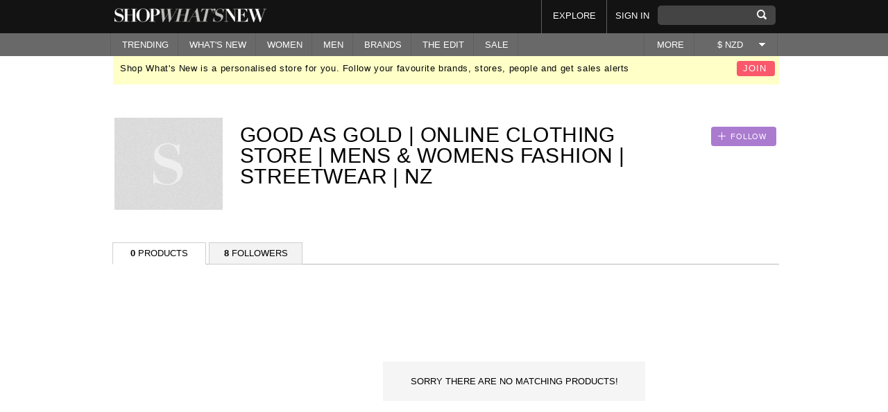

--- FILE ---
content_type: text/html; charset=UTF-8
request_url: https://shopwhatsnew.co.nz/brand/good-as-gold-online-clothing-store-mens-womens-fashion-streetwear-nz/
body_size: 9349
content:
<!DOCTYPE html PUBLIC "-//W3C//DTD XHTML 1.0 Transitional//EN" "http://www.w3.org/TR/xhtml1/DTD/xhtml1-transitional.dtd">
<html xmlns="http://www.w3.org/1999/xhtml" xmlns:fb="http://ogp.me/ns/fb#">
  <head prefix="og: http://ogp.me/ns# fb: http://ogp.me/ns/fb# shopwhatsnew: http://ogp.me/ns/fb/shopwhatsnew#">
    <meta http-equiv="Content-Type" content="text/html; charset=utf-8"/>
    <meta content="authenticity_token" name="csrf-param"/>
<meta content="4LPRUyNqzKl9N95N8Yw5OwVigPMdrMcABuyh6DFdAV8=" name="csrf-token"/>
    <title>Buy online good as gold | online clothing store | mens & womens fashion | streetwear | nz at shopwhatsnew.co.nz</title>
	<link rel="canonical" href="https://shopwhatsnew.co.nz/brand/good-as-gold-online-clothing-store-mens-womens-fashion-streetwear-nz/" />
    <link rel="shortcut icon" type="image/ico" href="../../favicon.ico"/>
    <meta name="keywords" content="good as gold | online clothing store | mens &amp; womens fashion | streetwear | nz, fashion, clothing, accessories, jewellery
"/>
    <meta name="description" content="Find good as gold | online clothing store | mens &amp; womens fashion | streetwear | nz fashion with Shop What's New bringing the best retailers and brands together creating New Zealand's best fashion shopping store.
"/>
    <link href="../../ui/1.10.3/themes/smoothness/jquery-ui.css" media="screen" rel="stylesheet" type="text/css"/>
    <link href="../../assets/external_responsive-80451e5d8f0eed79b07e18473fc20751.css" media="screen" rel="stylesheet" type="text/css"/>
    <script type="text/javascript" src="../../nzf5cmg.js"></script>
    <script type="text/javascript">try{Typekit.load();}catch(e){}</script>
    <script src="../../ajax/libs/jquery/1.7.2/jquery.min.js" type="text/javascript"></script>
<script src="../../ui/1.10.3/jquery-ui.js" type="text/javascript"></script>
<script src="https://connect.facebook.net/en_US/all.js" type="text/javascript"></script>
<script src="../../assets/external_responsive-8b3b5aeded6f9aaf1f49523ecff8e134.js" type="text/javascript"></script>
    <script type="text/javascript">
      if (/iPad/i.test(navigator.userAgent) || (/Android/i.test(navigator.userAgent) && !/Mobile/i.test(navigator.userAgent)))
        document.writeln('<meta name="viewport" content="width=720">');
      else
        document.writeln('<meta name="viewport" content="width=300">');
    </script>
    <script type="text/javascript" src="https://j.maxmind.com/js/geoip.js">
    </script>
  </head>
  <body class="nonmember ">
    <div class="outer-wrapper">
        <a href="" class="toTop" style="display:none;" id="toTop">Back to top</a>
        <div class="header-wrapper">
          <div id="message" style="display:none;">
          </div>
          <div class="header">
            <div class="wrapper">
              <a href="/" class="logo"></a>
              <form accept-charset="UTF-8" action="../../search_results/" class="search" method="get"><div style="margin:0;padding:0;display:inline"><input name="utf8" type="hidden" value="✓"/></div>
                <input id="query" name="query" title="" type="text"/>
                <input class="search" name="commit" type="submit" value="SEARCH"/>
</form>	      <ul class="top-nav">
                <li class="menu_who_to_follow"><a href="../../who_to_follow/">EXPLORE</a></li>
                <li><a href="#popup-signin" class="activatePopup">SIGN IN</a></li>
              </ul>
              <ul class="mobile-nav">
  <li>
    <a href="" class="view-more"></a>
    <ul>
      <li>
        <form accept-charset="UTF-8" action="../../search_results/" method="get"><div style="margin:0;padding:0;display:inline"><input name="utf8" type="hidden" value="✓"/></div>
          <input class="inplace" id="query" name="query" title="" type="text"/>
          <input class="search" name="commit" type="submit" value="SEARCH"/>
</form>          <a href="#popup-signin" class="activatePopup">SIGN IN</a>
        <div class="clear"></div>
      </li>
      <li class="cleared"><a href="../../trending/">TRENDING</a></li>
      <li class="dropdown"><a href="#">WHAT'S NEW</a>
        <ul>
          <li>
            <span class="double">
              <span class="column">
                <a href="../../womens/">WOMEN</a><br/>
                <a href="../../mens/">MEN</a><br/>
              </span>
            </span>
          </li>
        </ul>
      </li>
      <li class="dropdown"><a href="../../womens/">WOMEN</a>
        <ul>
          <li>
            <span class="double">
              <span class="column">
                <a href="../../womens/">All</a><br/>
                  <a href="../../womens/accessories/">Accessories</a><br/>
                  <a href="../../womens/bags-purses/">Bags & Purses</a><br/>
                  <a href="../../womens/beauty/">Beauty</a><br/>
                  <a href="../../womens/dresses/">Dresses</a><br/>
                  <a href="../../womens/jackets-coats/">Jackets & Coats</a><br/>
                  <a href="../../womens/jeans/">Jeans</a><br/>
                  <a href="../../womens/jewellery/">Jewellery</a><br/>
              </span>
              <span class="column alignright">
                  <a href="../../womens/jumpsuits/">Jumpsuits</a><br/>
                                  <a href="../../womens/knitwear/">Knitwear</a><br/>
                                  <a href="../../womens/lingerie-nightwear/">Lingerie & Nightwear</a><br/>
                                  <a href="../../womens/pants-leggings/">Pants & Leggings</a><br/>
                                  <a href="../../womens/shoes/">Shoes</a><br/>
                                  <a href="../../womens/shorts/">Shorts</a><br/>
                                  <a href="../../womens/skirts/">Skirts</a><br/>
                                  <a href="../../womens/sweats-hoodies/">Sweats & Hoodies</a><br/>
                                  <a href="../../womens/swim-wear/">Swim Wear</a><br/>
                                  <a href="../../womens/tops/">Tops</a><br/>
                <br/>
              </span>
            </span>
          </li>
        </ul>
      </li>
       <li class="dropdown"><a href="../../mens/">MEN</a>
        <ul>
          <li>
            <span class="double">
              <span class="column">
                <a href="../../mens/">All</a><br/>
                  <a href="../../mens/accessories/">Accessories</a><br/>
                  <a href="../../mens/bags/">Bags</a><br/>
                  <a href="../../mens/grooming/">Grooming</a><br/>
                  <a href="../../mens/hats/">Hats</a><br/>
                  <a href="../../mens/jackets-coats/">Jackets & Coats</a><br/>
                  <a href="../../mens/jeans/">Jeans</a><br/>
                  <a href="../../mens/knitwear/">Knitwear</a><br/>
              </span>
              <span class="column alignright">
                  <a href="../../mens/pants/">Pants</a><br/>
                                  <a href="../../mens/shirts/">Shirts</a><br/>
                                  <a href="../../mens/shoes/">Shoes</a><br/>
                                  <a href="../../mens/shorts/">Shorts</a><br/>
                                  <a href="../../mens/suits-tailoring/">Suits & Tailoring</a><br/>
                                  <a href="../../mens/sunglasses-glasses/">Sunglasses & Glasses</a><br/>
                                  <a href="../../mens/sweats-hoodies/">Sweats & Hoodies</a><br/>
                                  <a href="../../mens/swimwear/">Swimwear</a><br/>
                                  <a href="../../mens/t-shirts/">T Shirts</a><br/>
                                  <a href="../../mens/underwear-socks/">Underwear & Socks</a><br/>
                                  <a href="../../mens/watches-and-jewellery/">Watches And Jewellery</a><br/>
                <br/>
              </span>
            </span>
          </li>
        </ul>
      </li>
      <li><a href="../../brands/">BRANDS</a></li>
      <li><a href="../../who_to_follow/">EXPLORE</a></li>
      <li><a href="../../theedit/">THE EDIT</a></li>
      <li class="dropdown"><a href="#">SALE</a>
        <ul>
          <li>
            <span class="double">
              <span class="column">
                <a href="../../womens-search[onsale]-Y/">WOMEN</a><br/>
                <a href="../../mens-search[onsale]-Y/">MEN</a><br/>
              </span>
            </span>
          </li>
        </ul>
      </li>
      <li class="dropdown"><a href="../../info/about/">MORE</a>
        <ul>
          <li>
            <span class="double">
                <a href="../../info/about/">About</a><br/>
                <a href="../../info/sales/">Sales Alerts</a><br/>
                <a href="../../info/brandsandstores/">Advertise</a><br/>
                <a href="../../info/Press/">Press</a><br/>
                <a href="../../info/contact/">Contact</a><br/>
                <a href="../../info/privacy/">Privacy Policy</a><br/>
                <a href="../../info/terms/">Terms & Conditions </a><br/>
            </span>
          </li>
        </ul>
      </li>
      <li class="dropdown"><a href="#">$ NZD</a><a href="" class="arrow"></a><ul><li><a href="/">New Zealand ($ NZD)</a></li><li><a href="http://shopwhatsnew.com.au/">Australia ($ AUD)</a></li></ul></li>
    </ul>
  </li>
</ul>
            </div><!-- end of wrapper -->
          </div><!-- end of header -->
          <div class="navigation">
            <div class="wrapper">
  <ul>
    <li class="menu_whats_new"><a href="../../trending/">TRENDING</a></li>
    <li class="dropdown"><a href="#">WHAT'S NEW</a>
      <ul style="min-width: 100px; !important;">
        <li style="min-width: 100px; !important;">
          <span class="single">
            <span class="column">
              <a href="../../womens/">Women</a><br/>
              <a href="../../mens/">Men</a><br/>
            </span>
          </span>
        </li>
      </ul>
    </li>
<li class="dropdown"><a href="../../womens/">WOMEN</a>
  <ul>
    <li>
      <span class="double">
        <span class="column">
            <a href="../../womens/accessories/">Accessories</a><br/>
            <a href="../../womens/bags-purses/">Bags & Purses</a><br/>
            <a href="../../womens/beauty/">Beauty</a><br/>
            <a href="../../womens/dresses/">Dresses</a><br/>
            <a href="../../womens/jackets-coats/">Jackets & Coats</a><br/>
            <a href="../../womens/jeans/">Jeans</a><br/>
            <a href="../../womens/jewellery/">Jewellery</a><br/>
            <a href="../../womens/jumpsuits/">Jumpsuits</a><br/>
        </span>
        <span class="column alignright">
            <a href="../../womens/knitwear/">Knitwear</a><br/>
                      <a href="../../womens/lingerie-nightwear/">Lingerie & Nightwear</a><br/>
                      <a href="../../womens/pants-leggings/">Pants & Leggings</a><br/>
                      <a href="../../womens/shoes/">Shoes</a><br/>
                      <a href="../../womens/shorts/">Shorts</a><br/>
                      <a href="../../womens/skirts/">Skirts</a><br/>
                      <a href="../../womens/sweats-hoodies/">Sweats & Hoodies</a><br/>
                      <a href="../../womens/swim-wear/">Swim Wear</a><br/>
                      <a href="../../womens/tops/">Tops</a><br/>
          <br/>
        </span>
      </span>
     <!--
        <span class="panel-grey">
          <a href="/news-features/the-trend-report/the-halter-neck" class="thumb title lighter">
            <img alt="The Halter Neck " src="/system/images/000/243/708/small_thumb/rosie.jpg?1405639152" />
          </a>
          <a href="/theedit" class="title lighter">
            LATEST FROM THE EDIT
          </a>
          <a href="/news-features/the-trend-report/the-halter-neck" class="title lighter">TREND REPORT</a><br />
          <a href="/news-features/the-trend-report/the-halter-neck" class="title lighter">
            The Halter Neck 
          </a>
        </span>
    -->
    </li>
  </ul>
</li>
<li class="dropdown"><a href="../../mens/">MEN</a>
  <ul>
    <li>
      <span class="double">
        <span class="column">
            <a href="../../mens/accessories/">Accessories</a><br/>
            <a href="../../mens/bags/">Bags</a><br/>
            <a href="../../mens/grooming/">Grooming</a><br/>
            <a href="../../mens/hats/">Hats</a><br/>
            <a href="../../mens/jackets-coats/">Jackets & Coats</a><br/>
            <a href="../../mens/jeans/">Jeans</a><br/>
            <a href="../../mens/knitwear/">Knitwear</a><br/>
            <a href="../../mens/pants/">Pants</a><br/>
            <a href="../../mens/shirts/">Shirts</a><br/>
        </span>
        <span class="column alignright">
            <a href="../../mens/shoes/">Shoes</a><br/>
                      <a href="../../mens/shorts/">Shorts</a><br/>
                      <a href="../../mens/suits-tailoring/">Suits & Tailoring</a><br/>
                      <a href="../../mens/sunglasses-glasses/">Sunglasses & Glasses</a><br/>
                      <a href="../../mens/sweats-hoodies/">Sweats & Hoodies</a><br/>
                      <a href="../../mens/swimwear/">Swimwear</a><br/>
                      <a href="../../mens/t-shirts/">T Shirts</a><br/>
                      <a href="../../mens/underwear-socks/">Underwear & Socks</a><br/>
                      <a href="../../mens/watches-and-jewellery/">Watches And Jewellery</a><br/>
          <br/>
        </span>
      </span>
    <!--
      <span class="panel-grey">
        <a href="/news-features/swn-spotlight/academy-brand" class="thumb title lighter">
          <img alt="Academy Brand" src="/system/images/000/219/262/small_thumb/Screen_Shot_2014-03-28_at_1.43.56_pm.png?1395967681" />
        </a>
          <a href="/theedit" class="title lighter">
            LATEST FROM THE EDIT
          </a>
          <a href="/news-features/swn-spotlight/academy-brand" class="title lighter">SPOTLIGHT</a><br />
          <a href="/news-features/swn-spotlight/academy-brand" class="title lighter">
            Academy Brand
          </a>
      </span>
    -->
    </li>
  </ul>
</li>
<li class="dropdown"><a href="../../brands/">BRANDS</a>
  <ul>
    <li>
      <span class="double">
        POPULAR<br/>
        <span class="column">
            <a title="Barkers" href="../../brand/barkers/">Barkers</a><br/>
            <a title="Huffer" href="../../brand/huffer/">Huffer</a><br/>
            <a title="Max" href="../../brand/max/">Max</a><br/>
            <a title="Mi Piaci" href="../../brand/mi-piaci/">Mi Piaci</a><br/>
            <a title="Kingan Jones" href="../../brand/kingan-jones/">Kingan Jones</a><br/>
            <a title="Overland" href="../../brand/overland/">Overland</a><br/>
            <a title="Ruby" href="../../brand/ruby/">Ruby</a><br/>
        </span>
        <span class="column alignright">
            <a title="Glassons" href="../../brand/glassons/">Glassons</a><br/>
                      <a title="Storm" href="../../brand/storm/">Storm</a><br/>
                      <a title="Taylor " href="../../brand/taylor/">Taylor </a><br/>
                      <a title="Karen Walker" href="../../brand/karen-walker/">Karen Walker</a><br/>
                      <a title="One Teaspoon" href="../../brand/one-teaspoon/">One Teaspoon</a><br/>
                      <a title="Stolen Girlfriends Club" href="../../brand/stolen-girlfriends-club/">Stolen Girlfriends Club</a><br/>
          <br/>
          <a href="../../brands/" class="more">VIEW ALL</a>
        </span>
      </span>
    </li>
  </ul>
</li>
    <li class="dropdown"><a href="../../theedit/">THE EDIT</a>
      <ul>
        <li>
            <a href="../../news-features/the-trend-report/the-halter-neck/" class="item">
              <img alt="The Halter Neck " class="alignleft" src="../../system/images/000/243/708/small_thumb/rosie-1405639152.jpg"/>
              <span class="title padded">TREND REPORT</span><br/>
              The Halter Neck 
            </a>
            <a href="../../news-features/get-the-look/winter-white/" class="item">
              <img alt="Winter White" class="alignleft" src="../../system/images/000/237/585/small_thumb/nicole-richie-chloe-fashion-show-dinner-los-angeles1-1403211331.jpg"/>
              <span class="title padded">GET THE LOOK</span><br/>
              Winter White
            </a>
            <a href="../../news-features/swn-spotlight/coats/" class="item">
              <img alt="Winter Coats" class="alignleft" src="../../system/images/000/236/331/small_thumb/camelcoat2-1402613593.jpg"/>
              <span class="title padded">SPOTLIGHT</span><br/>
              Winter Coats
            </a>
          <a href="../../theedit/" class="more">VIEW MORE</a>
        </li>
      </ul>
    </li>
    <li class="dropdown"><a href="#">SALE</a>
      <ul style="min-width: 70px; !important;">
        <li style="min-width: 70px; !important;">
          <span class="single">
            <span class="column">
              <a href="../../womens-search[onsale]-Y/">Women</a><br/>
              <a href="../../mens-search[onsale]-Y/">Men</a><br/>
            </span>
          </span>
        </li>
      </ul>
    </li>
  </ul>
  <ul class="options">
    <li class="dropdown">
      <a href="../../info/about/">MORE</a>
      <ul style="width:auto !important;">
        <li style="width: 115px;"><a href="../../info/about/">About</a></li>
        <li style="width: 115px;"><a href="../../info/sales/">Sales Alerts</a></li>
        <li style="width: 115px;"><a href="../../info/brandsandstores/">Advertise</a></li>
        <li style="width: 115px;"><a href="../../info/Press/">Press</a></li>
        <li style="width: 115px;"><a href="../../info/contact/">Contact</a></li>
        <li style="width: 115px;"><a href="../../info/privacy/">Privacy Policy</a></li>
        <li style="width: 115px;"><a href="../../info/terms/">Terms & Conditions </a></li>
      </ul>
    </li>
    <li class="dropdown"><a href="#">$ NZD</a><a href="" class="arrow"></a><ul><li><a href="/">New Zealand ($ NZD)</a></li><li><a href="http://shopwhatsnew.com.au/">Australia ($ AUD)</a></li></ul></li>
  </ul>  
  <div class="clear"></div>
</div><!-- end of wrapper -->
          </div><!-- end of navigation -->
        </div><!-- end of header-wrapper -->
        <div class="main specialTopPadding">
          <div class="wrapper">
<div class="signup-banner hideonmobile">
  <a href="#popup-signup" class="alignright button activatePopup" class="alignright">JOIN</a>
  Shop What's New is a personalised store for you. Follow your favourite brands, stores, people and get sales alerts
</div>
<span class="hideonmobile"><br/><br/></span>
<div class="profile">
  <div class="socials">
    <span class="follow-link-brand-good-as-gold-online-clothing-store-mens-womens-fashion-streetwear-nz">    <a href="#popup-signin" class="button button-follow activatePopup">FOLLOW</a>
</span>
    <div class="clear"></div>
  </div><!-- end of socials -->
  <img alt="good as gold | online clothing store | mens &amp; womens fashion | streetwear | nz" class="alignleft hideonmobile" height="133" src="../../assets/external/brand-avatar-bdbe385f18bd4621a7e4ca88584b0218.jpg" title="good as gold | online clothing store | mens &amp; womens fashion | streetwear | nz" width="156"/>
  <h3>GOOD AS GOLD | ONLINE CLOTHING STORE | MENS & WOMENS FASHION | STREETWEAR | NZ</h3>
  <p></p>
</div><!-- end of profile -->
<div class="profile-tabber">
  <div class="tabs">
    <ul>
      <li class="selected"><a href="../../brand/good-as-gold-online-clothing-store-mens-womens-fashion-streetwear-nz/"><strong>0</strong> PRODUCTS</a></li>
      <li class=""><a href="/" class="last"><strong>8</strong> FOLLOWERS</a></li>
    </ul>
  </div>
</div>
<div class="tab" id="tab1">
  <div class="search-block search-block-narrow" style="margin-top: -2px;">
      <div class="search-content">
        <div class="nothing">
          Sorry there are no matching products!
        </div>
      </div><!-- end of search-content -->
      <div id="form-obs">
        <script type="text/javascript">
//<![CDATA[
jQuery('#refine_search_form input').change(function(element, value){ 
    if($(this).hasClass('sidebar-filter-myfollows')){
      if($(this).attr('checked')){
        $(".sidebar-filter-myfollows").removeAttr("checked");
        $(this).attr("checked", "checked");
      }
    }
    if($(this).hasClass('gender')){
      jQuery('#refine_search_form input[type="checkbox"]').removeAttr('checked');
      jQuery('#refine_search_form input[name="category"]').remove();
      jQuery('#refine_search_form input[type="sub_category"]').remove();}
    $('.search-results').addClass('fade-out');
    $('#search-spinner').show();
    window.location.search = decodeURIComponent(jQuery("#refine_search_form :input").serialize()); })
//]]>
</script>
      </div>
  </div><!-- end of search-block -->
  <div class="clear"></div>
</div>
            <div class="clear"></div>
          </div>
        </div>
        <div class="footer">
          <div class="wrapper">
            <div class="middle">
              <ul class="displayontablet displayonmobile" style="display: none;">
                <li><a href="../../info/about/">About SWN</a></li>
                <li><a href="../../info/brandsandstores/">Advertise</a></li>
              </ul>
              <ul>
                <li><a href="../../info/sales/">Sale alerts</a></li>
                <li><a href="../../info/Press/">Press</a></li>
              </ul>
              <ul>
                <li><a href="../../info/terms/">Terms & Conditions</a></li>
                <li><a href="../../info/privacy/">Privacy policy</a></li>
                <li><a href="../../sitemap/">Sitemap</a></li>
              </ul>
              <ul>
                <li><a href="https://www.facebook.com/shopwhatsnew.co.nz">Facebook</a></li>
                <li><a href="https://www.twitter.com/shopwhatsnew">Twitter</a></li>
                <li><a href="../../info/contact/">Email us</a></li>
              </ul>
            </div><!-- end of middle -->
            <div class="bottom">
              <a target="_blank" href="http://www.aplusb.co.nz/" class="logo"></a>
              <a href="https://twitter.com/shopwhatsnew" target="_blank"><img alt="Icon-twitter" src="../../assets/external/icon-twitter-f548dc65064b41f403be7a9e4d0c6380.png"/></a>
              <a href="https://www.facebook.com/shopwhatsnew.co.nz" target="_blank"><img alt="Icon-face" src="../../assets/external/icon-face-707c7937043acc57cd95e11580a0bf02.png"/></a>
              <fb:like href="http://www.facebook.com/pages/SHOPWHATSNEWconz/133137263363182" send="false" width="250" font="lucida grande" show_faces="false" style="vertical-align: bottom;"></fb:like>
            </div><!-- end of bottom -->
          </div><!-- end of wrapper -->
          <div class="clear"></div>
        </div><!-- end of footer -->
    </div><!-- end of outer-wrapper -->
    <div class="layer"></div>
    <div class="popup popup-product" id="product-detail-popup"></div>
    <div class="popup popup-recommendations" id="popup-recommendations">
  <div class="popup-content">
    <div class="title">Personalise SWN by following your favourite stores & brands to discover products you love</div>
    <div class="step">
      <a href="../../follow_all/" class="button" data-method="put" data-remote="true" rel="nofollow" style="color:white;">FOLLOW ALL</a><img alt="Ajax-loader-black" class="ajax-load-indicator" src="../../assets/external/ajax-loader-black-7b47d58cce93c815893637963a3283ba.gif" style="display:none;"/>
    </div><!-- end of step -->
    <div class="items">
    </div><!-- end of items -->
    <div class="aligncenter">
      <a href="../../follow_recommendations/show_more-flow-popup-page-2/" class="button button-grey show-more-button ajax-button" data-remote="true">SHOW MORE</a>
      <img alt="Ajax-loader-black" class="ajax-load-indicator" src="../../assets/external/ajax-loader-black-7b47d58cce93c815893637963a3283ba.gif" style="display:none;"/>
      <span style="display:none;" class="button button-grey all-loaded">YAY! YOU HAVE LOADED ALL PROFILES!</span>
    </div>
    <div class="clear"></div>
  </div><!-- end of popup-content -->
</div><!-- end of popup -->
    <div class="popup popup-recommendations" id="popup-fb-friends-recommendations">
  <div class="popup-content">
    <div class="title">Find and follow people you know on SWN</div>
    <div class="step">
      <a href="../../follow_all-flow-fb_recommendation/" class="button" data-method="put" data-remote="true" rel="nofollow" style="color:white;">FOLLOW ALL</a><img alt="Ajax-loader-black" class="ajax-load-indicator" src="../../assets/external/ajax-loader-black-7b47d58cce93c815893637963a3283ba.gif" style="display:none;"/>
      <a href="../../your_feed/" class="underlined">Skip this step</a>
      <a href="../../your_feed/" class="button button-black done-button" style="display:none;">I&#x27;M DONE!</a>
    </div><!-- end of step -->
    <div class="items">
    </div><!-- end of items -->
    <div class="clear"></div>
  </div><!-- end of popup-content -->
</div><!-- end of popup -->
    <div class="popup popup-signup popup-recommendations" id="popup-connect-with-fb">
  <div class="popup-content">
    <div class="title">SWN is more fun with Facebook!<br/>Connect and follow your friends to see their<br/>favourite products</div>
    <div class="flash-error-message" style="color:red;margin-top: -26px;margin-bottom: 10px;"></div>
    <div class="social-links">
      <button class="facebook" type="button" onclick="fb_connect_login(&quot;/&quot;); return false">CONNECT WITH FACEBOOK</button>
      <img alt="Ajax-loader-black" class="fb-login-load-indicator" src="../../assets/external/ajax-loader-black-7b47d58cce93c815893637963a3283ba.gif" style="display:none;"/>
    </div><!-- end of social-links -->
    <div class="log-in"><a href="../../your_feed/" class="popup-close">No Thanks!</a></div>
    <div class="clear"></div>
  </div><!-- end of popup-content -->
</div><!-- end of popup -->
    <div class="popup popup-signup popup-recommendations" id="popup-connect-with-fb-tag">
  <div class="popup-content">
    <div class="title">To share this product with a friend connect your account to facebook</div>
    <div class="flash-error-message" style="color:red;margin-top: -26px;margin-bottom: 10px;"></div>
    <div class="social-links">
      <button class="facebook" type="button" onclick="fb_connect_login(&quot;/&quot;); return false">CONNECT WITH FACEBOOK</button>
      <img alt="Ajax-loader-black" class="fb-login-load-indicator" src="../../assets/external/ajax-loader-black-7b47d58cce93c815893637963a3283ba.gif" style="display:none;"/>
    </div><!-- end of social-links -->
    <div class="log-in"><a href="#" class="popup-close">No Thanks!</a></div>
    <div class="clear"></div>
  </div><!-- end of popup-content -->
</div><!-- end of popup -->
    <div class="popup popup-signup popup-log-in" id="popup-signin">
  <div class="popup-content">
    <div class="title">Sign in to Shop What's New</div>
    <div class="social-links">
      <button class="facebook" type="button" onclick="fb_connect_login(); return false">SIGN IN WITH FACEBOOK</button>
      <img alt="Ajax-loader-black" class="fb-login-load-indicator" src="../../assets/external/ajax-loader-black-7b47d58cce93c815893637963a3283ba.gif" style="display:none;"/>
    </div><!-- end of social-links -->
    <form accept-charset="UTF-8" action="/" data-remote="true" method="post"><div style="margin:0;padding:0;display:inline"><input name="utf8" type="hidden" value="✓"/><input name="authenticity_token" type="hidden" value="4LPRUyNqzKl9N95N8Yw5OwVigPMdrMcABuyh6DFdAV8="/></div>
      <input id="flow" name="flow" type="hidden"/>
      <label><span>Or sign in with email</span></label>
      <div class="line">
        <div class="infield-wrapper">
          <label for="user_email">Email</label>
          <input class="input example" id="user_email" name="user[email]" size="30" title="Email" type="text"/>
        </div>
      </div>
      <div class="line">
        <div class="infield-wrapper">
          <label for="user_password">Password</label>
          <input class="input example" id="user_password" name="user[password]" size="30" title="Password" type="password"/>
        </div>
      </div>
      <div class="line">
        <input type="submit" name="" value="sign in" class="submit submit-log-in"/> <a href="../../forgot_password/"><span class="displayonmobile">&nbsp;&nbsp;</span>Forgot password?</a>
      </div>
</form>    <div class="log-in">Not a member? <a href="#popup-signup" class="activatePopup">Register now</a></div>
    <div class="clear"></div>
  </div><!-- end of popup-content -->
</div><!-- end of popup -->
      <div class="popup popup-signup" id="popup-signup">
  <div class="popup-content">
    <div class="title" style="margin-bottom:20px;">Sign up to save products you love,  follow your favourite retailers & get sales alerts.</div>
    <div class="social-links" style="margin-bottom:20px;">
      <button class="facebook" type="button" onclick="fb_connect_login(); return false">SIGN IN WITH FACEBOOK</button>
      <img alt="Ajax-loader-black" class="fb-login-load-indicator" src="../../assets/external/ajax-loader-black-7b47d58cce93c815893637963a3283ba.gif" style="display:none;"/>
    </div><!-- end of social-links -->
    <div id="signup-form">
      <form accept-charset="UTF-8" action="../../register/" class="new_user" id="user-form" method="post" onsubmit="new Ajax.Request('/register', {asynchronous:true, evalScripts:true, onComplete:function(request){refreshInFieldLabel()}, onLoaded:function(request){$(&quot;#form-load-indicator&quot;).hide()}, onLoading:function(request){$(&quot;#form-load-indicator&quot;).show()}, parameters:Form.serialize(this)}); return false;"><div style="margin:0;padding:0;display:inline"><input name="utf8" type="hidden" value="✓"/><input name="authenticity_token" type="hidden" value="4LPRUyNqzKl9N95N8Yw5OwVigPMdrMcABuyh6DFdAV8="/></div>
  <input id="flow" name="flow" type="hidden"/>
  <label><span>Or sign up with email</span></label>
  <div class="line">
    <div class="infield-wrapper">
      <label for="user_full_name">Full name</label>
      <input class="input example" id="user_full_name" name="user[full_name]" size="30" title="Full name" type="text"/>
    </div>
  </div>
  <div class="line">
    <div class="infield-wrapper">
      <label for="user_password">Password</label>
    <input class="input example" id="user_password" name="user[password]" size="30" title="Password" type="password"/>
  </div>
  </div>
  <div class="line">
    <div class="infield-wrapper">
      <label for="user_password_confirmation">Retype Password</label>
    <input class="input example" id="user_password_confirmation" name="user[password_confirmation]" size="30" title="Re-type Password" type="password"/>
  </div>
  </div>
  <div class="line">
    <div class="infield-wrapper">
      <label for="user_email">Email</label>
      <input class="input example" id="user_email" name="user[email]" size="30" title="Email" type="text"/>
  </div>
  </div>
  <div class="line radio-line">
    <input checked="checked" class="radio" id="user_gender_female" name="user[gender]" type="radio" value="female"/> <label>Female</label>
    <input class="radio" id="user_gender_male" name="user[gender]" type="radio" value="male"/> <label>Male</label>
  </div>
  <div class="line">
  	<input type="submit" name="" value="Register" class="submit"/><img alt="Ajax-loader-black" id="form-load-indicator" src="../../assets/external/ajax-loader-black-7b47d58cce93c815893637963a3283ba.gif" style="display:none;"/>
  </div>
</form>
    </div>
    <div class="extra">By REGISTERING you are agreeing to the SWN Terms of Service. See the Privacy Policy. </div>
    <div class="log-in">Already a member? <a href="#popup-signin" class="activatePopup">Log in</a></div>
    <div class="clear"></div>
  </div><!-- end of popup-content -->
</div><!-- end of popup -->
    <div class="popup popup-tag" id="popup-tag">
	<div class="popup-content">
		<div class="title">Tag a friend</div>
                Tag a Facebook friend to share this product with them!
                <form action="javascript:void(0);" id="tag-fb-friends-form">
                  <input type="hidden" id="tag_product_link"/>
                  <textarea id="tagged_fb_friends" rows="3" cols="45" style="width: 90%;"></textarea><br/>
                  <input type="submit" value="Tag"/>
                </form>  
                <div class="clear"></div>
	</div><!-- end of popup-content -->
</div><!-- end of popup-tag -->
    <div id="popup-currency" class="popup popup-currency">
  <div class="popup-content">
      <h4>Prices in <span class="currency_origin"></span> Dollars (<span class="country_short_name"></span>$)</h4>
      <p>To make things easier, we display all prices in New Zealand Dollars. For NZ store pricing we estimate the price of the products based on current exchange rates. The original price from the retailers website in <span class="currency_origin"></span> dollars is shown in our product details popover.</p>
      <p>When shopping overseas stores, please note that the actual price will be determined by each retailer and may vary slightly based on the exchange rate applied by the retailer or credit card company completing the transaction. Please also be aware of any additional duty taxes on some goods. 
      </p>
    <p style="padding-bottom: 6px;">Exchange rates are generally updated once every 24 hours.</p>
    <div class="clear"></div>
  </div><!-- end of popup-content -->
</div>
    <div class="popup popup-signup popup-geoip-suggestion" id="popup-geoip-suggestion">
  <div class="popup-content">
    <div class="title" style="margin-bottom: 0px;">
      We have a shopwhatsnew site specific to your country. <br/>Please follow the link below.
    </div>
    <div class="heading-bar">
        <a href="http://shopwhatsnew.com.au/" class="button" style="margin-right: 0px;">Go to AUS site</a>
    </div>
    <br/>
    <div class="log-in"><a href="#" class="popup-close" style="margin: 0px;">No Thanks!</a></div>
    <br/><br/>
    <p style="color:#191919; font-size:10px; float:left;">This website uses <a href="https://www.maxmind.com/en/javascript" style="text-decoration:none;" rel="nofollow">GeoIP2 JavaScript from MaxMind</a>.</p>
    <div class="clear"></div>
  </div><!-- end of popup-content -->
</div><!-- end of popup -->
    <script>!function(d,s,id){var js,fjs=d.getElementsByTagName(s)[0];if(!d.getElementById(id)){js=d.createElement(s);js.id=id;js.src="http://platform.twitter.com/widgets.js";fjs.parentNode.insertBefore(js,fjs);}}(document,"script","twitter-wjs");</script>
    <script type="text/javascript">
      function fb_connect_login(flow){
        $('.popup .social-links button.facebook').attr('disabled', 'disabled');
        $('.popup .social-links img.fb-login-load-indicator').show();
        FB.login(function(response) {
          if(response.authResponse) {
            if(flow == 'link_fb')
              new Ajax.Request('/profile/link_fb', {asynchronous:true, evalScripts:true, parameters:'authenticity_token=' + encodeURIComponent('4LPRUyNqzKl9N95N8Yw5OwVigPMdrMcABuyh6DFdAV8=')})
            else
              new Ajax.Request('/register', {asynchronous:true, evalScripts:true, parameters:'authenticity_token=' + encodeURIComponent('4LPRUyNqzKl9N95N8Yw5OwVigPMdrMcABuyh6DFdAV8=')})
          } else {
            // user is not logged in
          }
          }, {scope:'email,user_birthday,publish_stream,offline_access,user_location,user_hometown'} 
        );
      }
      var availableTags = [];
        function split( val ) {
          return val.split( /@\s*/ );
        }
        function extractLast( term ) {
          return split( term ).pop();
        }
        function setAutocomplete(){
          $("#tagged_fb_friends").bind( "keydown", function( event ) {
            if ( event.keyCode === $.ui.keyCode.TAB &&
              $( this ).data( "ui-autocomplete" ).menu.active ) {
              event.preventDefault();
            }
          }).autocomplete({
            minLength: 0,
            source: function( request, response ) {
              var term = request.term,
                  results = [];
              /* If the user typed an "@": */
              if (term.indexOf("@") >= 0) {
                  term = extractLast(request.term);
                  /* If they've typed anything after the "@": */
                  if (term.length > 0) {
                      results = $.ui.autocomplete.filter(
                      availableTags, term);
                  /* Otherwise, tell them to start typing! */
                  }
              }
              /* Call the callback with the results: */
              response(results);            
            },
            focus: function( event, ui ) {
              //$( "#tagged_fb_friends" ).val( ui.item.label );
              return false;
            },
            select: function( event, ui ) {
              var terms = split( this.value );
              // remove the current input
              terms.pop();
              // add the selected item
              terms.push( '[' + ui.item.label + ']' );
              // add placeholder to get the comma-and-space at the end
              terms.push( "" );
              this.value = terms.join( " " );
              return false;
            }
          }).data( "ui-autocomplete" )._renderItem = function( ul, item ) {
            return $( "<li>" )
              .append( "<a><img src='http://graph.facebook.com/" + item.value + "/picture?type=square&width=24&height=20' width=24 height=20 /> " + item.label + "</a>" )
              .appendTo( ul );
          };
        }
      $(document).ready(function(){
        FB.init({ 
          appId: 182989901731049, cookie:true, 
          status:true, oauth:true, xfbml:true 
        });
        <!-- flash messages -->
        $("input.inplace").example(function() {
          return $(this).attr('title');
        }, {className: 'faded'});
        $('a[data-remote="true"]').live('ajax:beforeSend', function(event, xhr, status) {
          $(this).next('.ajax-load-indicator').show();
        });
        $('a[data-remote="true"]').live('ajax:complete', function(event, xhr, status) {
          $(this).next('.ajax-load-indicator').hide();
        });
        // highlight main menu
        $('#tag-fb-friends-form').live('submit', function() { 
            var message = $(this).find('#tagged_fb_friends').val();
            var formattedMessage = message;
            var tagMatchRegex = /\[(.+?)\]/g;
            var match = tagMatchRegex.exec(message);
            var productLink = $(this).find('#tag_product_link').val();
            while(match) {
              if(match == null)
                break;
              var user = match[1];
              availableTags.each(function(el){
                if(el.label == user) {
                  formattedMessage = formattedMessage.replace("[" + user + "]", "@[" + el.value + "]");
                }
                  });
              match = tagMatchRegex.exec(message);
            };
            console.log(formattedMessage);
            FB.api(
              'me/shopwhatsnew:tag',
              'post',
              {
                product: productLink,
                message: formattedMessage
              },
              function(response) {
                if (!response || response.error) {
                  console.log(productLink);
                  console.log(response.error.message);
                  $('#message').html("<p class='msg error'>Oops! there is some problem in tagging on facebook</p>");
                } else {
                  $('#message').html("<p class='msg success'>You have successfully tagged your friends</p>");
                }
                display_flash_message_curtain();
                $(".popup").hide();
                $(".layer").hide();
              }
            );
        });
      });
    </script>
      <!-- getclicky tracking code -->
    <script src="../../js.js" type="text/javascript"></script>
    <script type="text/javascript">try{ clicky.init(66458343); }catch(e){}</script>
    <noscript><p><img alt="Clicky" width="1" height="1" src="../../66458343ns.gif"/></p></noscript>
    <script type="text/javascript">
  var _gaq = _gaq || [];
  _gaq.push(['_setAccount', 'UA-312798-6']);
  _gaq.push(['_trackPageview']);
  (function() {
    var ga = document.createElement('script'); ga.type = 'text/javascript'; ga.async = true;
    ga.src = ('https:' == document.location.protocol ? 'https://ssl' : 'http://www') + '.google-analytics.com/ga.js';
    var s = document.getElementsByTagName('script')[0]; s.parentNode.insertBefore(ga, s);
  })();
</script>
  <script defer src="https://static.cloudflareinsights.com/beacon.min.js/vcd15cbe7772f49c399c6a5babf22c1241717689176015" integrity="sha512-ZpsOmlRQV6y907TI0dKBHq9Md29nnaEIPlkf84rnaERnq6zvWvPUqr2ft8M1aS28oN72PdrCzSjY4U6VaAw1EQ==" data-cf-beacon='{"version":"2024.11.0","token":"2f755579a37c4ec68e35d0c21df9ea4e","r":1,"server_timing":{"name":{"cfCacheStatus":true,"cfEdge":true,"cfExtPri":true,"cfL4":true,"cfOrigin":true,"cfSpeedBrain":true},"location_startswith":null}}' crossorigin="anonymous"></script>
</body>
</html>

--- FILE ---
content_type: text/css
request_url: https://shopwhatsnew.co.nz/assets/external_responsive-80451e5d8f0eed79b07e18473fc20751.css
body_size: 20710
content:
@charset "utf-8";.jspContainer{overflow:hidden;position:relative}.jspPane{position:absolute}.jspVerticalBar{position:absolute;top:0;right:9px;width:7px;height:100%}.jspHorizontalBar{position:absolute;bottom:0;left:0;width:100%;height:7px}.jspVerticalBar *,.jspHorizontalBar *{margin:0;padding:0}.jspCap{display:none}.jspHorizontalBar .jspCap{float:left}.jspTrack{position:relative}.jspDrag{background:#bbbbbb;position:relative;top:0;left:0;cursor:pointer}.jspHorizontalBar .jspTrack,.jspHorizontalBar .jspDrag{float:left;height:100%}.jspArrow{background:#50506d;text-indent:-20000px;display:block;cursor:pointer}.jspArrow.jspDisabled{cursor:default;background:#80808d}.jspVerticalBar .jspArrow{height:16px}.jspHorizontalBar .jspArrow{width:16px;float:left;height:100%}.jspVerticalBar .jspArrow:focus{outline:none}.jspCorner{background:#eeeef4;float:left;height:100%}* html .jspCorner{margin:0 -3px 0 0}html,body,div,span,h1,h2,h3,h4,h5,h6,p,blockquote,a,em,img,q,strong,sub,sup,dl,dt,dd,ol,ul,li,fieldset,form,label,legend,table{margin:0;padding:0;border:0;outline:0;font-weight:inherit;font-style:inherit;font-family:inherit}h1,h2,h3,h4,h5,h6{font-weight:normal}ol,ul{list-style-position:inside}a{text-decoration:underline;cursor:pointer}a:hover{text-decoration:none}strong{font-weight:bold}em{font-style:italic}p{padding-bottom:10px}.alignleft{float:left !important}.alignright{float:right}.aligncenter{text-align:center}html,body{font-family:"proxima-nova", Helvetica, Arial, sans-serif;font-size:13px;padding-top:37px}.outer-wrapper{position:relative;min-width:960px}.header-wrapper{background-color:#fff;width:100%;position:fixed;top:0;left:0;z-index:500}.nonmember .header-wrapper{background-color:#131313}.wrapper{margin:0 auto;width:960px}.clear{clear:both;overflow:hidden}.header-wrapper{-webkit-transition:ll 0.12s ease-out;-moz-transition:ll 0.12s ease-out;transition:ll 0.12s ease-out;-webkit-animation-duration:.7s;-webkit-animation-iteration-count:infinite;-webkit-animation-delay:.12s}.withShadow{-moz-box-shadow:0 1px 10px rgba(0,0,0,0.1);-webkit-box-shadow:0 1px 10px rgba(0,0,0,0.1);box-shadow:0 1px 10px rgba(0,0,0,0.1);-webkit-transition:ll 0.12s ease-out;-moz-transition:ll 0.12s ease-out;transition:ll 0.12s ease-out;-webkit-animation-duration:.7s;-webkit-animation-iteration-count:infinite;-webkit-animation-delay:.12s}.header .wrapper{padding:10px 2px;position:relative;width:958px;height:30px}.header .logo{width:219px;height:20px;display:inline-block;position:absolute;top:14px;left:6px;background-image:url(external_responsive/logo-smaller-7c3d65427b412483297ca7b390fc001d.png);background-repeat:no-repeat;background-position:0 0;z-index:10}.header ul.top-nav{margin:-10px 0 0 0;float:right}.header ul.top-nav li{border-left:#5e5e5e 1px solid;list-style:none;float:left;margin:0;padding:0 15px 0 16px;font-family:"ProximaNova SemiBold", "proxima-nova", Arial, Helvetica, sans-serif;font-size:13px;line-height:50px;color:#fff;letter-spacing:0.03em;height:50px;position:relative}.header ul.top-nav li.last{border:none}*+html .header ul.top-nav li{list-style:outside}.header ul.top-nav li img{margin:0 0 0 13px;display:inline-block;vertical-align:middle}.header ul.top-nav li a{font-family:"ProximaNova SemiBold", "proxima-nova", Arial, Helvetica, sans-serif;color:#fff;text-decoration:none;display:inline-block;line-height:50px;letter-spacing:normal}.header ul.top-nav li.dropdown:hover a{background-image:url(external_responsive/arrow-nav-32bee1fe7430cdbf01fe4c6aa0e854fa.png);background-position:bottom center;background-repeat:no-repeat}.header ul.top-nav li:last-child{padding:0 0 0 12px}.header ul.top-nav li.dropdown ul{background-color:#3f3f3f;border:none;top:50px;left:0;width:auto;position:absolute;z-index:500;display:block;min-width:90px;overflow:hidden;display:none;padding:9px 12px 10px 12px;margin:0}.header ul.top-nav li.dropdown:hover ul{display:block}.header ul.top-nav li.dropdown ul li,.header ul.top-nav li.dropdown:hover ul li{background:none !important;border:none;margin:0 !important;list-style:none;float:none;padding:0 !important;font-family:"ProximaNova Regular", "proxima-nova", Arial, Helvetica, sans-serif;color:#fff;font-size:13px;line-height:20px !important;letter-spacing:0.03em;height:auto;display:block;background-color:#33C}.header ul.top-nav li.dropdown ul li a,.header ul.top-nav li.dropdown:hover ul li a{font-family:"ProximaNova Regular", "proxima-nova", Arial, Helvetica, sans-serif;padding:0 !important;margin:0 !important;line-height:21px}.header ul.top-nav li.dropdown ul li a:hover{text-decoration:underline}.header form.search,.searchform{margin:0 1px 0 12px !important;float:right}.header form.search label{padding-right:19px;font-family:"ProximaNova SemiBold", "proxima-nova", Arial, Helvetica, sans-serif;font-size:13px;color:#fff;letter-spacing:0.03em;line-height:28px;float:left}.header form.search input,.searchform input{background:none;border:none;background-color:#444444;border-top-left-radius:5px;border-bottom-left-radius:5px;-moz-border-radius-topleft:5px;-moz-border-radius-bottomleft:5px;-webkit-border-top-left-radius:5px;-webkit-border-bottom-left-radius:5px;margin:0;padding:7px 8px;color:#fff;font-size:12px;font-family:"proxima-nova", "ProximaNova Regular", Arial, Helvetica, sans-serif;line-height:14px;letter-spacing:0.03em;width:126px;height:14px;float:left}.header form.search input.search,.searchform input.search{background:none;border:none;border-radius:0;-webkit-border-radius:0;-moz-border-radius:0;background-image:url(external_responsive/search-new-f333eae557ceecbd72a7844e0cba6df2.png);background-position:1px 6px;background-repeat:no-repeat;background-color:#444444;border-top-right-radius:5px;border-bottom-right-radius:5px;-moz-border-radius-topright:5px;-moz-border-radius-bottomright:5px;-webkit-border-top-right-radius:5px;-webkit-border-bottom-right-radius:5px;padding:0;margin:0;font-size:0;line-height:0;text-indent:-9999px;cursor:pointer;width:28px;height:28px;float:left}.search-sidebar .searchform{margin-bottom:35px}.search-sidebar .searchform input{width:124px;border:1px solid #adadad;border-right:none}.search-sidebar .searchform input.search{width:25px;border:1px solid #adadad;border-left:none;height:30px}.navigation{background-color:#696969}.navigation .wrapper{border-left:#5e5e5e 1px solid;border-right:#5e5e5e 1px solid;height:33px;clear:both}.navigation ul li{border-right:#5e5e5e 1px solid;list-style:none;float:left;margin:0;font-family:"ProximaNova Regular", "proxima-nova", Arial, Helvetica, sans-serif;font-size:13px;line-height:33px;color:#fff;letter-spacing:0.03em}*+html .navigation ul li{list-style:outside}.navigation ul li a{padding:0 13px 0 16px;margin:0;color:#fff;text-decoration:none;letter-spacing:0em;display:inline-block}.navigation ul li.dropdown:hover{background:none;background-image:url(external_responsive/arrow-nav-32bee1fe7430cdbf01fe4c6aa0e854fa.png);background-position:bottom center;background-repeat:no-repeat;color:#fff}.navigation ul.user{margin:4px 8px 0 0;float:right}.navigation ul.user li{margin:0;padding:3px 12px 7px 12px;list-style:none;position:relative}.navigation ul.user.hasseparators li{background-image:url(external_responsive/nav-users-separator-ec07762a98c04fae00c2af5c9f35fdcb.gif);background-repeat:no-repeat;background-position:right center}.navigation ul.user.hasseparators li li{background-image:none}.navigation ul.user.hasseparators li:last-child{background-image:none}.nonmember .navigation ul.user li{font-family:"ProximaNova Regular", "proxima-nova", Arial, Helvetica, sans-serif;font-size:14px;color:#fff;letter-spacing:0.03em;line-height:17px;white-space:nowrap}.nonmember .navigation ul.user li img{float:right;margin-right:-9px;margin-left:5px}*+html .navigation ul.user li{list-style:outside}.nonmember .navigation ul.user li.hasdropdown{padding-right:10px;margin-right:-3px}.nonmember .navigation ul.user li.hasdropdown:hover{background-color:#434343;padding:3px 10px 7px 12px}.navigation ul.user li img{margin-right:5px;width:17px;height:17px;float:left}.navigation ul.user li a.arrow{background-image:url(external_responsive/arrow-5038904ffd7e7150357997ede8367efd.png);background-position:center center;background-repeat:no-repeat;border:#fff 1px solid;border-bottom:none;margin:0 0 1px 0;width:24px;height:26px;display:inline-block;float:left}.navigation ul.user li:hover a.arrow{background-image:url(external_responsive/arrow-down-f3d0dbccd7915f00994359c9d4a6f898.png);background-color:#939598;border:#000 1px solid;margin:0}.navigation ul.user ul{background-color:#fff;border:#000000 1px solid;-moz-box-shadow:0 5px 5px #ccc;-webkit-box-shadow:0 5px 5px #ccc;box-shadow:0 5px 5px #ccc;margin:0;padding:5px 0 11px 0;width:125px;top:27px;right:0;position:absolute;z-index:100;display:none}.nonmember .navigation ul.user ul{-moz-box-shadow:none;-webkit-box-shadow:none;box-shadow:none;border:none;background:none;background-color:#434343;padding:4px 11px 9px 11px;width:98px;top:26px}.navigation ul.user li:hover ul{display:block}.navigation ul.user ul li,.navigation ul.user ul li a,.navigation ul.user ul li:hover{background:none;padding:0;margin:0;width:auto;height:auto;float:none;display:block}.navigation ul.user ul li a{padding:0 0 0 13px;font-family:"ProximaNova Regular", "proxima-nova", Arial, Helvetica, sans-serif;font-size:11px;color:#1e1f20;letter-spacing:0.05em;line-height:17px;display:block}.nonmember .navigation ul.user li:hover li{margin:0 !important;padding:0 !important}.nonmember .navigation ul.user ul li a{padding:0;line-height:21px !important;font-size:13px !important;color:#fff !important}.navigation ul.user ul li a:hover{text-decoration:underline}.navigation ul li.dropdown{position:relative}.navigation ul li.dropdown ul{background-color:#3f3f3f;top:33px;left:-1px;width:auto;position:absolute;z-index:500;display:none;min-width:167px;overflow:hidden;display:none;padding:0;margin:0}.navigation ul li.dropdown:hover ul{display:block}.navigation ul li.dropdown ul li,.navigation ul li.dropdown:hover ul li{margin:0;list-style:none;float:left;padding:13px 8px 8px 8px;color:#ededed !important;font-size:11px;line-height:16px}.navigation ul li.dropdown ul li:first-child,.navigation ul li.dropdown:hover ul li:first-child{padding-top:9px}.navigation ul li.dropdown ul li .double{padding:0 4px 0 7px;width:355px;display:block;clear:both;position:relative;overflow:hidden}.navigation ul li.dropdown ul li .double .column{padding:5px 0 0 0;width:156px !important;float:left !important;display:block;clear:none !important}.navigation ul li.dropdown ul li .double .column.alignright{float:right !important}.navigation ul li.dropdown:hover ul li:hover{margin:0 !important}.navigation ul li.dropdown:hover ul li a,.navigation ul li.dropdown:hover ul li a:hover{width:auto;height:auto;padding:0 !important;margin:0 !important;background:none !important;border:none !important;line-height:21px !important;font-size:13px !important;color:#ededed !important}.navigation ul li.dropdown:hover ul li a:hover,.navigation ul li.dropdown ul li a:hover{text-decoration:underline !important}.navigation ul li.dropdown ul li .separator-line{background-color:#9d9d9d;margin:7px -1px;display:block;height:1px;overflow:hidden;position:relative}.navigation ul li.dropdown:hover ul li .orange,.navigation ul li.dropdown:hover ul li .orange:hover,.navigation ul li.dropdown:hover ul li a.orange,.navigation ul li.dropdown:hover ul li a.orange:hover{color:#ff7900 !important}.navigation ul li.dropdown:hover ul li .purple,.navigation ul li.dropdown:hover ul li .purple:hover,.navigation ul li.dropdown:hover ul li a.purple,.navigation ul li.dropdown:hover ul li a.purple:hover{color:#cb0080 !important}.navigation ul li.dropdown:hover ul li .padded,.navigation ul li.dropdown:hover ul li .padded:hover{margin-bottom:5px !important;display:inline-block}.navigation ul li.dropdown ul li small{font-size:10px;line-height:12px;float:left}.navigation ul li.dropdown ul li .panel-grey{background-color:#f4f4f4;margin:28px 3px 4px 4px;padding:8px;color:#2d2d2d !important;font-size:13px !important;line-height:21px !important;height:auto;display:block;overflow:hidden}.navigation ul li.dropdown ul li .panel-grey a,.navigation ul li.dropdown ul li .panel-grey a:hover,.navigation ul li.dropdown ul li .panel-grey a:active{color:#2d2d2d !important}.navigation ul li.dropdown ul li .panel-grey-inner{overflow:hidden;padding:7px 0 0 0;clear:both;display:block}.navigation ul li.dropdown ul li .panel-grey-inner small{width:70px;line-height:12px !important;float:left}.navigation ul li.dropdown ul li .panel-grey-inner small a,.navigation ul li.dropdown ul li .panel-grey-inner small a:hover{line-height:12px !important}.navigation ul li.dropdown ul li .panel-grey .thumb,.navigation ul li.dropdown ul li .panel-grey .thumb:hover,.navigation ul li.dropdown:hover ul li .panel-grey .thumb{margin:0 9px 0 0 !important;float:left}.navigation ul li.dropdown ul li .panel-grey .title,.navigation ul li.dropdown ul li .panel-grey .title:hover,.navigation ul li.dropdown ul li .panel-grey .title:active{padding-bottom:3px !important;text-transform:uppercase;color:#050709;line-height:14px;display:block}.navigation ul li.dropdown ul li .panel-grey .title.lighter,.navigation ul li.dropdown ul li .panel-grey a.title.lighter,.navigation ul li.dropdown ul li .panel-grey .title.lighter:active,.navigation ul li.dropdown ul li .panel-grey .title.lighter:hover{margin-bottom:7px !important;font-size:11px !important;color:#7d7d7d !important;line-height:14px !important}.navigation ul li.dropdown ul li .item,.navigation ul li.dropdown:hover ul li .item,.navigation ul li.dropdown:hover ul li .item:hover{background-color:#f4f4f4 !important;margin:0 3px 3px 3px !important;padding:8px 8px 9px 8px !important;font-family:"ProximaNova Regular", "proxima-nova", Arial, Helvetica, sans-serif !important;font-size:13px !important;color:#2d2d2d !important;letter-spacing:0.03em !important;text-decoration:none !important;width:343px !important;overflow:hidden !important;clear:both !important;display:block !important}.navigation ul li.dropdown:hover ul li .item:hover{background-color:#fff !important;color:#2d2d2d !important}.navigation ul li.dropdown:hover ul li a.item,.navigation ul li.dropdown:hover ul li a.item:hover{color:#2d2d2d !important}.navigation ul li.dropdown ul li a,.navigation ul li.dropdown:hover ul li a,.navigation ul li.dropdown ul li a:hover,.navigation ul li.dropdown ul li{font-family:"ProximaNova Regular", "proxima-nova", Arial, Helvetica, sans-serif !important}.navigation ul li.dropdown ul li .item .title,.navigation ul li.dropdown:hover ul li .item .title,.navigation ul li.dropdown:hover ul li .item:hover .title{padding-bottom:0 !important;font-size:13px !important;color:#2d2d2d !important;font-family:"ProximaNova Regular", "proxima-nova", Arial, Helvetica, sans-serif !important}.navigation ul li.dropdown ul li .item .title.padded,.navigation ul li.dropdown:hover ul li .item .title.padded,.navigation ul li.dropdown:hover ul li .item:hover .title.padded{padding-top:23px !important}.navigation ul li.dropdown ul li .item img.alignleft{margin:0 14px 0 0}.nonmember .navigation ul li.dropdown ul li .more{margin-top:6px !important;float:right;font-size:13px !important;letter-spacing:0.03em !important;color:#fff !important;text-decoration:underline !important;font-family:"ProximaNova Regular", "proxima-nova", Arial, Helvetica, sans-serif !important}.nonmember .navigation ul li.dropdown ul li .more:hover{margin-top:6px !important;text-decoration:none !important;font-size:13px !important;letter-spacing:0.03em !important;color:#fff !important;font-family:"ProximaNova Regular", "proxima-nova", Arial, Helvetica, sans-serif !important}.nonmember .navigation ul li.dropdown ul li .double .more{font-size:11px !important;float:none}.nonmember .navigation ul li.dropdown ul li .double,.nonmember .navigation ul li.dropdown ul li .double a{font-size:13px !important;line-height:21px !important}.navigation ul.options{padding:0;float:right}.navigation ul.options li{border:none;border-left:#5e5e5e 1px solid;padding:0 14px 0 17px;margin:0}.navigation ul.options li:first-child{padding:0 1px 0 2px !important}.navigation ul.options li.dropdown ul{left:auto;right:4px !important;border:none;padding:9px 4px 8px 16px !important;width:139px !important;min-width:139px !important}.navigation ul.options li.dropdown ul li,.navigation ul.options li.dropdown ul li a,.navigation ul.options li.dropdown ul li a:hover,.navigation ul.options li.dropdown ul li a:active{border:none;margin:0 !important;padding:0 !important;font-family:"ProximaNova Regular", "proxima-nova", Arial, Helvetica, sans-serif;font-size:13px !important;letter-spacing:0.03em !important;line-height:21px !important}.navigation ul li .arrow{background-image:url(external_responsive/arrow-bottom-c33b47bb83743fa99dc1942caf626e86.png);background-position:0 0;background-repeat:no-repeat;margin:-2px 3px 0 10px;padding:0;width:9px;height:5px;display:inline-block;vertical-align:middle}.navigation ul li .arrow.active ul{display:block}.heading-outer-wrapper{background-image:url(external_responsive/heading-bg-a28aaeda421054b8ccc76545c03b072d.jpg);background-position:0 0;background-repeat:repeat}.heading-outer-wrapper-padded{padding-bottom:46px}.home .heading-outer-wrapper{background:none;background-color:#fff}.heading-bar{background-color:#fff;font-family:"ProximaNova Regular", "proxima-nova", Arial, Helvetica, sans-serif;font-size:15px;color:#343434;line-height:21px;letter-spacing:0.03em}.home .heading-bar{background-position:bottom center;background-repeat:repeat-x}.heading-bar .wrapper{padding:71px 0 89px 0;overflow:hidden;clear:both;position:relative}.heading-bar.isshort .wrapper{padding-bottom:61px}.home .heading-bar .wrapper{padding-top:88px;padding-bottom:50px}.heading-bar h3{padding-bottom:34px;font-family:"Futura Medium", Arial, Helvetica, sans-serif;font-size:40px;line-height:48px;letter-spacing:-0.01em}.home .heading-bar h3{padding-bottom:26px}.home .heading-bar p{padding-bottom:21px}.heading-bar .desc{text-align:center}.heading-bar .desc p{width:560px;display:block;margin:0 auto}.heading-bar .button{margin:16px 31px 0 0;padding:0;font-family:"ProximaNova Regular", "proxima-nova", Arial, Helvetica, sans-serif;font-size:16px;line-height:53px;height:53px;width:251px;text-align:center;letter-spacing:0.09em;text-transform:uppercase}.heading-bar .desc .button{margin-right:0}.heading-bar .news{margin:-40px -50px -70px 0;overflow:hidden;height:77px}.heading-bar .news .item{background-color:#fff;margin-right:10px;padding:0 9px 0 0;text-decoration:none;font-family:"ProximaSans Regular", "proxima-nova", Arial, Helvetica, sans-serif;font-size:13px;color:#000;line-height:14px;letter-spacing:0.03em;width:230px;height:84px;float:left}.heading-bar .news .item .category{padding-bottom:7px;margin-top:6px;text-transform:uppercase;display:block;font-size:11px;color:#898989}.heading-bar .news .item .title{text-transform:uppercase;display:block;font-size:11px;text-transform:none}.heading-bar .news .item .extra-info{display:block;font-size:11px}.heading-bar .news .item .thumb{margin-right:7px;float:left;width:101px;height:77px}.big-heading{font-family:"ProximaNova Light", "proxima-nova", Arial, Helvetica, sans-serif;font-size:14px;color:#939598;line-height:16px;text-align:center;letter-spacing:0.01em}.big-heading .wrapper{padding:54px 0 63px 0 !important}.big-heading h3{padding-bottom:18px}.button{background-color:#aa7bcf;margin-left:10px;padding:0 27px;font-family:"ProximaNova Regular", "proxima-nova", Arial, Helvetica, sans-serif;font-size:13px;color:#fff;line-height:35px;height:35px;letter-spacing:0.07em;-webkit-border-radius:4px;-moz-border-radius:4px;border-radius:4px;text-decoration:none;display:inline-block;vertical-align:middle}.button:hover{background-color:#c490ec;text-decoration:none !important}.button-grey{background-color:#e2e2e2;color:#787878}.button-grey:hover{background-color:#f1efef}.button-black{background-color:#3b3b3b;padding:0 39px;font-family:"proxima-nova", Arial, Helvetica, sans-serif;font-size:18px;color:#fff;letter-spacing:0.05em;line-height:46px;height:46px;margin-left:0}.button-black:hover{background-color:#fa586b}.share{background-image:url(external_responsive/icon-share-2335351d54586e6d76f2a3fd8c01f42b.png);background-position:0 5px;background-repeat:no-repeat;padding-left:23px;font-family:"ProximaNova Regular", "proxima-nova", Arial, Helvetica, sans-serif;font-size:12px;color:#8071b3;line-height:24px;letter-spacing:0.03em;text-decoration:none}.share-light{background-image:url(external_responsive/icon-share-light-300a6ca1935c1166454c34280de4485b.png);padding-left:28px;font-size:16px;color:#fff}.share:hover{text-decoration:underline}.button-follow{background-image:url(external_responsive/icon-follow-69073096a542d369e10d69e5eb7fee65.png);background-position:10px 8px;background-repeat:no-repeat;background-color:#aa7bcf;padding:0 14px 0 28px;font-family:"proxima-nova", Arial, Helvetica, sans-serif;font-size:11px;color:#fff;letter-spacing:0.07em;line-height:28px;height:28px}.search-content .element .button-follow,.tab .element .button-follow,.search-block .element .button-follow{background-color:#949494;margin:0 0 4px 0;color:#fff}.tab .element .button-follow{margin-top:10px}.search-content .element .button-follow-selected,.button-follow:hover,.search-content .element .button-follow:hover,.search-block .element .button-follow-selected,.search-block .element .button-follow:hover,.button-follow-selected{background-image:url(external_responsive/icon-check-bdbdbb829afe8677d6405b2a00414e7a.png);background-color:#2e2b2b;padding:0 14px 0 28px;font-size:11px}.main .wrapper{padding:0 0 133px 6px;clear:both}.home .main .wrapper{padding-bottom:30px}.main a{text-decoration:none}.main a:hover{text-decoration:underline}.panel h3.lined{background-image:url(external_responsive/lined-a72c8cfd4b125a0a493c781af981e9e6.jpg);background-position:0 10px;background-repeat:repeat-x;margin-bottom:39px;font-family:"ProximaNova Regular", "proxima-nova", Arial, Helvetica, sans-serif;font-size:18px;color:#000;letter-spacing:0.03em;line-height:20px;text-align:center}.panel h3.lined span{background-color:#fff;padding:0 10px;display:inline-block}.panel h4.lined{background-image:url(external_responsive/line-8e77b22bb2c2ddf9690f7ac602516016.jpg);background-position:0 14px;background-repeat:repeat-x;margin-bottom:9px;font-family:"ProximaNova Regular", "proxima-nova", Arial, Helvetica, sans-serif;font-size:14px;color:#000;letter-spacing:0.03em;line-height:16px;text-align:center}.panel h4.lined span{background-color:#fff;padding:0 9px;display:inline-block}.panel .elements-block{margin-right:-30px;position:relative;clear:both;overflow:hidden}.panel .elements-block .col{margin:0 21px 19px 0;width:226px;float:left;overflow:hidden}.element{font-family:"proxima-nova", Arial, Helvetica, sans-serif;line-height:16px;font-size:14px;color:#000;width:204px;padding:5px 11px;border:#bbbbbb 1px solid;margin:0 0 18px 0;display:block;overflow:hidden}.home .element{background-color:#fff;padding:10px 11px}.followers .element{width:156px}.element .add{background-image:url(external_responsive/bg-6d330dbbeccba9852e63733ca1663d95.png);background-position:0 -34px;background-repeat:no-repeat;padding-left:25px;font-family:"ProximaNova Regular", "proxima-nova", Arial, Helvetica, sans-serif;font-size:13px;color:#fff;letter-spacing:0.07em;text-align:center;line-height:28px;width:69px;height:28px;top:10px;left:9px;position:absolute;z-index:10;display:none}.element .add:hover{background-position:0 -62px;text-decoration:none}.element .add-new{background:none;background-image:url(external_responsive/plus-5c427acadd0ba520fea7ca7b6b010650.png);background-position:10px 10px;background-repeat:no-repeat;background-color:#ab78d1;padding:0 5px 0 25px;font-size:11px;letter-spacing:0.06em;-webkit-border-radius:4px;-moz-border-radius:4px;border-radius:4px;width:auto}.element .add-new:hover{background-image:url(external_responsive/plus-5c427acadd0ba520fea7ca7b6b010650.png);background-position:10px 10px;background-repeat:no-repeat;background-color:#b986e1}.element .image-holder:hover .add{display:block}.element .add-new{background:none;background-image:url(external_responsive/plus-5c427acadd0ba520fea7ca7b6b010650.png);background-position:10px 10px;background-repeat:no-repeat;background-color:#ab78d1;padding:0 5px 0 25px;font-size:11px;letter-spacing:0.06em;-webkit-border-radius:4px;-moz-border-radius:4px;border-radius:4px;width:auto}.element .add-new:hover{background-image:url(external_responsive/plus-5c427acadd0ba520fea7ca7b6b010650.png);background-position:10px 10px;background-repeat:no-repeat;background-color:#b986e1}.element .add-newer{background-image:url(external_responsive/add-8111b55686b4bcf4b968e9f66445c3d4.png);background-position:0 0;background-repeat:repeat;border-radius:5px;-webkit-border-radius:5px;-moz-border-radius:5px;padding:8px 0;font-family:"ProximaNova Regular", "proxima-nova", Arial, Helvetica, sans-serif;font-size:11px;color:#fff;letter-spacing:0.03em;text-align:center;line-height:17px;width:84px;top:9px;left:11px;position:absolute;z-index:10;display:none}.element .add-newer strong{font-family:"ProximaNova SemiBold", "proxima-nova", Arial, Helvetica, sans-serif;display:block}.element .tag{background-image:url(external_responsive/tag-fb14c5040274f268d3bc9e1126476e68.png);background-position:0 0;background-repeat:repeat;border-radius:5px;-webkit-border-radius:5px;-moz-border-radius:5px;padding:8px 0;font-family:"ProximaNova Regular", "proxima-nova", Arial, Helvetica, sans-serif;font-size:11px;color:#fff;letter-spacing:0.03em;text-align:center;line-height:17px;width:84px;top:9px;right:10px;position:absolute;z-index:10;display:none}.element .tag strong{font-family:"ProximaNova SemiBold", "proxima-nova", Arial, Helvetica, sans-serif;display:block}.element .add-newer:hover{background-image:url(external_responsive/add-hover-da2b82e63e4702a16855753213a0e210.png);text-decoration:none}.element .tag:hover{background-image:url(external_responsive/tag-hover-5b51c15945bd169d0ee56a0c95ea696b.png);text-decoration:none}.element .add-newer:active,.element .add-newer.activated{background-image:url(external_responsive/add-active-094b85bdae9ca53372a5b3c4cc3ba6a2.png)}.element .tag:active,.element .tag.activated{background-image:url(external_responsive/tag-active-618410c372165170eb6d1447627fd6e7.png)}.element .image-holder:hover .add-newer,.element .image-holder:hover .tag{display:block}.element .image-holder{margin:5px -3px 16px -3px;text-align:center;display:block;position:relative}.element .element-content{clear:both;display:block}.element .title{font-size:13px;display:block}.element .brand{font-size:13px;display:block}.element a{color:#000}.element .price{padding-bottom:9px;font-family:"Proxima Regular", "proxima-nova", Arial, Helvetica, sans-serif;font-size:11px;display:block}.element .price .purple{color:#cb00a3}.element .type{font-family:"Proxima Regular", "proxima-nova", Arial, Helvetica, sans-serif;font-size:11px;color:#7f7f7f}.element .type .label{color:#4c4c4c}.load-more{font-family:"ProximaNova LightIt", "proxima-nova", Arial, Helvetica, sans-serif;font-size:20px;color:#808085;line-height:24px;letter-spacing:0.03em;text-transform:uppercase}.content{float:left;width:620px}.content .feature{margin:0 0 38px 2px}h2{font-family:"ProximaSans Regular", "proxima-nova", Arial, Helvetica, sans-serif;color:#000;font-size:22px;border-bottom:4px solid #0f0f0f;line-height:30px;padding:0 0 6px 6px;text-transform:uppercase;letter-spacing:0.03em;position:relative;padding:4px 0 17px 0;margin-top:-4px;margin-bottom:26px;overflow:hidden}h2 a{color:#000}h2 .extra{border-left:#cfcfcf 1px solid;height:31px;margin-top:-4px;float:right}.nonmember h2 .extra{font-size:13px;color:#5b5b5b}.extra-wider{border:none !important}h2 .extra a{border:#cfcfcf 1px solid;border-left:none;height:29px;background-color:#fff;padding:0 18px;font-family:"ProximaNova Regular", "proxima-nova", Arial, Helvetica, sans-serif;font-size:13px;color:#7f7f7f;line-height:29px;letter-spacing:0.05em;float:left}h2 .extra-wider a{border:none;border:#cfcfcf 1px solid}.nonmember h2 .extra-wider a{float:none;color:#575757;display:inline-block}h2 .extra a:hover,h2 .extra a.selected{background-color:#000;text-decoration:none;color:#fff}.nonmember h2 .extra-wider a:hover,.nonmember h2 .extra-wider a.selected{background-color:#0f0f0f}h2.tiled{background-image:url(external_responsive/tile-c565edad17ad2475fcc57a3a8b58d7f1.jpg);background-position:bottom center;background-repeat:no-repeat;font-family:"Futura Medium", Arial, Helvetica, sans-serif;color:#000;font-size:20px;border-bottom:none;line-height:34px;margin:0 0 49px 0;padding:0 0 23px 0;text-transform:none;letter-spacing:0.03em;text-align:center;position:relative;overflow:hidden}.product-block{margin-left:-4px;padding:24px 4px 28px 411px;font-family:"ProximaNova Regular", "proxima-nova", Arial, Helvetica, sans-serif;font-size:12px;color:#000;letter-spacing:0.05em;line-height:16px;overflow:hidden}.product-block .more{color:#656464;text-decoration:none}.product-block .more:hover{text-decoration:underline}.product-block .slider{margin:4px 0 0 -411px;width:366px;float:left}.product-block .slider .current-img{text-align:center;height:497px;display:block}.product-block .slider .current-img img{border:#c7c7c7 1px solid;margin-bottom:22px;display:inline-block}.product-block .slider .current-img .type{font-family:"proxima-nova", Arial, Helvetica, sans-serif;font-size:12px;color:#494949;line-height:17px;text-align:left;display:block}.product-block .slider .current-img .type .label{color:#111111;text-decoration:none}.type .label:hover{text-decoration:underline}.product-block .slider ul{margin-left:3px;width:339px}.product-block .slider ul li{margin-right:7px;float:left;list-style:none}*+html .product-block .slider ul li{list-style:outside}.product-block h2{border-bottom:#c7c7c7 1px solid;margin:0 0 15px 0;padding:0 0 13px 0;font-size:18px;color:#191919;line-height:25px;font-family:"proxima-nova", Arial, Helvetica, sans-serif;text-transform:none}.product-block h4{border-bottom:#000 3px solid;margin:0 0 15px 0;padding:0 0 5px 0;font-size:14px;color:#1c1c1c;line-height:20px;font-family:"proxima-nova", Arial, Helvetica, sans-serif;text-transform:none}.product-block h2 .brand,.product-block h2 .type{font-size:14px;line-height:20px;display:block}.product-block h2 .brand-price{color:#777777;font-size:14px;padding:15px 0;display:block}.product-block h2 .brand-price .value{color:#000;font-size:18px}.product-block p{padding:0 0 20px 0}.product-block .add,.product-block .add:hover{background-repeat:no-repeat;margin:0;padding:0 0 0 25px;font-family:"ProximaNova Regular", "proxima-nova", Arial, Helvetica, sans-serif;font-size:14px;color:#fff;letter-spacing:0.07em;line-height:28px;text-align:center;text-decoration:none;width:77px;height:28px;float:right}.product-block .styles{margin-bottom:17px;letter-spacing:0.05em;font-family:Arial, Helvetica, sans-serif;color:#666666;font-size:12px;line-height:16px}.product-block .styles .line{padding-bottom:10px;display:block}.product-block .styles h6{padding:0 0 3px 0;font-family:Arial, Helvetica, sans-serif;font-size:12px;color:#000;line-height:16px}.product-block .price{border-bottom:#cccccc 1px solid;margin-bottom:21px;padding:11px 0 22px 0;font-family:Arial, Helvetica, sans-serif;font-size:14px;color:#777777;line-height:45px;overflow:hidden}.product-block .price .value{font-size:18px;color:#1c1c1c}.product-block .socials{margin-bottom:30px !important;display:block;overflow:hidden}.product-block .socials a{margin-right:8px;float:left}.product-block .more-products{margin:38px -20px 0 0;overflow:hidden}.product-block .more-products a:first-child{margin-left:0}.product-block .more-products .product{margin-right:10px;color:#000;width:178px;float:left}.product-block .more-products .product .image-holder{margin-bottom:23px;text-align:center;height:227px;display:block}.product-block .more-products .product .desc{font-family:"ProximaNova Regular", "proxima-nova", Arial, Helvetica, sans-serif;font-size:12px;line-height:17px;color:#000;letter-spacing:0.03em;display:block}.product-block .more-products .product .desc .title{display:block}.product-block .more-products .product .desc .brand{font-size:12px;display:block}.product-block .more-products .product .desc .price{padding:0;margin:0;border:none;font-family:"ProximaNova Regular", "proxima-nova", Arial, Helvetica, sans-serif;font-size:12px;line-height:17px;color:#000;letter-spacing:0.03em;display:block}.product-block .more-products .product .desc .type{padding-top:4px;font-family:"ProximaNova Regular", Arial, Helvetica, sans-serif;font-size:11px;color:#7f7f7f;display:block}.product-block .more-products .product .desc .type .label{color:#111111;text-decoration:none}.breadcrumbs{margin:-4px 0 0 -3px;padding-bottom:7px;clear:both}.breadcrumbs a{background-image:url(external_responsive/icon-arrow-de1d3c9b249df9f3b22e190e90196881.png);background-position:100% 4px;background-repeat:no-repeat;padding-right:12px;margin-right:6px;font-family:"ProximaNova Regular", "proxima-nova", Arial, Helvetica, sans-serif;font-size:12px;color:#333333;line-height:20px;letter-spacing:0.05em}.breadcrumbs .current{color:#000}.search-block{padding:6px 4px 0 0;margin-right:-20px}.search-sidebar{float:left;width:192px}.nonmember .search-sidebar.narrow{width:170px}.nonmember .search-sidebar form.search{border-bottom:#bbbbbb 1px solid;margin:0;padding:0 0 21px 0;display:block;clear:both;overflow:hidden}.nonmember .search-sidebar form.search input{background:none;border:none;background-color:#fff;border:#bbbbbb 1px solid;border-right:none;margin:0;padding:7px 8px;color:#818181;font-size:13px;font-family:"proxima-nova", "ProximaNova Regular", Arial, Helvetica, sans-serif;line-height:13px;letter-spacing:0.03em;width:126px;height:13px;float:left}.nonmember .search-sidebar form.search input.search{background:none;border:none;background-image:url(external_responsive/form-search-new-3be7bdc2ec7e56da6e5104b41d92926d.jpg);background-position:0 1px;background-repeat:no-repeat;border:#bbbbbb 1px solid;border-left:none;padding:0;margin:0;font-size:0;line-height:0;text-indent:-9999px;cursor:pointer;width:25px;height:29px;float:left}.search-sidebar .refine{font-family:"ProximaNova Regular", "proxima-nova", Arial, Helvetica, sans-serif;font-size:15px;line-height:11px;text-transform:uppercase;color:#000;border-bottom:1px solid #191919;margin-bottom:13px;padding:0 0 17px 0;letter-spacing:0.03em}.search-sidebar .clear-all{float:right;font-family:"Lucida Grande", "Lucida Sans Unicode", sans-serif;font-size:11px;color:#8071b3;text-transform:uppercase}.search-sidebar .block{margin-bottom:20px}.search-sidebar .block.last{border:none}.search-sidebar .block .column{display:inline-block;width:78px}.search-sidebar h4{font-family:"Helvetica Neue", Helvetica, Arial, sans-serif;font-size:14px;color:#000;line-height:15px;margin-bottom:9px;letter-spacing:0.03em;padding-left:2px;background-image:url(external_responsive/arrow-up-f626420a671998f42dfeb273907b9dab.png);background-repeat:no-repeat;background-position:172px 4px;font-size:13px;line-height:14px;height:14px;text-transform:uppercase;padding:0 0 8px 4px;border-bottom:1px solid #bbbbbb;font-family:"ProximaNova Regular", "proxima-nova", Arial, Helvetica, sans-serif;display:block;cursor:pointer;font-weight:bold}.search-sidebar.narrow h4{background-position:152px 4px}.search-sidebar h4.closed{background-image:url(external_responsive/arrow-5038904ffd7e7150357997ede8367efd.png)}.search-sidebar h4 .clear{font-size:13px;font-family:"ProximaNova SemiBold", Arial, Helvetica, sans-serif;color:#bf8af0;float:right;text-transform:none;margin-right:29px}.search-sidebar label{display:block;font-family:"myriad Pro", Arial, Helvetica, sans-serif;font-size:13px;color:#000;padding:3px 0;margin-bottom:0px;margin-left:5px;clear:both;line-height:12px;height:12px;letter-spacing:0.03em}.search-sidebar label input{width:10px;height:10px;padding:0;margin:0px 7px 0 1px;float:left}.search-sidebar .sub-labels{padding:3px 0 8px 15px}.search-sidebar .block .size-block{border:1px solid #939598;padding:5px 0 0 7px;height:128px;overflow:auto;margin-bottom:11px}.search-sidebar .slider{margin-top:10px;margin-left:9px}.search-sidebar .ui-slider{width:171px !important}.search-sidebar .ui-slider.ui-widget-content{border:none !important;background:none !important;background-color:#191919 !important;width:171px !important;height:5px !important}.search-sidebar .ui-widget-header{background:none !important;background-color:#ccc !important;overflow:hidden !important}.search-sidebar .ui-state-default{background:none !important;border:none !important;background-image:url(external_responsive/range-slider-arrow-a724712e7ddcfb4557dc0beed0a8fc6a.gif) !important;background-repeat:no-repeat;width:9px !important;height:15px !important}.search-sidebar .amount{font-family:"Lucida Grande", "Lucida Sans Unicode", sans-serif;font-size:10px;padding:8px 0;margin-left:9px}.search-sidebar .box{background-color:#f4f4f4;margin:0 0 0 -2px;padding:9px 8px 12px 11px;font-family:"ProximaNova Regular", "proxima-nova", Arial, Helvetica, sans-serif;font-size:13px;letter-spacing:0.03em;color:#000;line-height:18px;overflow:hidden}.search-sidebar .box h5{padding:0 0 8px 0;font-family:"ProximaNova Regular", "proxima-nova", Arial, Helvetica, sans-serif;font-size:17px;color:#000;letter-spacing:0.05em;line-height:24px;text-transform:uppercase}.search-sidebar .box .button-blue{margin:0;height:22px;line-height:22px;padding:0 7px;-webkit-border-radius:0;-moz-border-radius:0;border-radius:0;background-color:#5972a8;border:#5f739d 1px solid;font-size:10px;color:#fff;-moz-box-shadow:inset 0 1px 0 #8a9cc2;-webkit-box-shadow:inset 0 1px 0 #8a9cc2;box-shadow:inset 0 1px 0 #8a9cc2}.search-sidebar .box p{padding-bottom:10px}.search-sidebar ul{list-style:none}.search-sidebar ul li{list-style:none;font-size:13px;color:#4c4c4c;line-height:17px;padding:2px 4px}.search-sidebar ul li a{color:#4c4c4c}.search-sidebar ul li li{padding-left:12px}.search-sidebar ul li.opened a,.search-sidebar ul li.selected a{color:#050708}.search-sidebar .scrollable{height:230px;overflow:auto}.search-sidebar .block.wider .scrollable{height:600px}.search-content{margin-left:-30px;padding-top:9px;float:right;margin-right:30px;width:736px}.search-content.search-content-wider{margin-right:20px}.followers .search-content{margin-right:-10px;width:795px;overflow:hidden}.search-content .controls{font-family:"Lucida Grande", "Lucida Sans Unicode", sans-serif;font-size:10px;color:#1a1a1a;border:none;padding:10px 0 0 0;margin:0;text-align:right}.search-content .controls a{color:#939598;text-transform:uppercase;text-decoration:none;margin:0 5px}.search-content .controls a:hover,.search-content .controls a.selected{color:#8071b3}.search-content .controls .sort-by{margin:0 3px 0 6px}.search-content .controls select{font-family:"Lucida Grande", "Lucida Sans Unicode", sans-serif;font-size:10px;color:#1a1a1a;width:95px}.search-content .search-results{position:relative;margin-left:15px;margin-right:-15px}.nonmember .search-content .search-results{margin-top:0}.search-content .col{margin:0 0 19px 21px;width:224px;float:left}.followers .search-content .col{width:181px;margin:0 0 19px 16px}.search-content .search-result .image-holder{background-color:#fff;padding:11px 7px 2px 9px;position:relative;overflow:hidden}.search-content .search-result .editors-pick{position:absolute;left:10px;bottom:2px;background-image:url(external_responsive/editors-pick-9b38d23ff05d82073ab35fb334057d00.gif);background-repeat:no-repeat;width:57px;height:55px}* html .search-content .search-result .editors-pick{bottom:5px}*+html .search-content .search-result .editors-pick{bottom:5px}.search-content .search-result .swn-loves{position:absolute;left:9px;bottom:2px;background-image:url(external_responsive/transparent-bg-6f8d7fcfc31e5bb49cbadfa6827cc3bb.png);background-repeat:repeat;display:block;width:180px;height:13px;text-align:center;font-family:"Lucida Grande", "Lucida Sans Unicode", sans-serif;font-size:10px;color:#fefefe;line-height:12px}* html .search-content .search-result .swn-loves{bottom:5px}*+html .search-content .search-result .swn-loves{bottom:5px}.search-result-content{padding:9px 0 0 5px}.search-content .search-result a{text-decoration:none;color:#5b5b5b}.search-content .search-result a:hover{text-decoration:underline}.search-content .search-result .brand{font-style:italic;margin:5px 0;display:block}.search-content .search-result .prize{font-family:"Helvetica Neue", Helvetica, Arial, sans-serif;font-size:13px;color:#191919;font-weight:bold}.search-content .search-result i{color:#191919}.search-content .search-result .type{text-transform:uppercase;font-size:13px}.search-content .box-black{background-color:#1a1a1a;font-family:Arial, Helvetica, sans-serif;color:#fff;font-size:14px;line-height:18px;overflow:hidden;padding:6px 4px 5px 9px;margin:0 0 8px 10px;width:607px}.search-content .box-black form{float:right}.search-content .box-black form input{border:none;background:none;background-color:#fff;width:183px;height:18px;color:#adadad;font-size:10px;font-family:"Lucida Grande", "Lucida Sans Unicode", sans-serif;padding:5px 10px;line-height:18px;float:left}.search-content .box-black form input.submit{padding:0;background-color:#56698b;width:30px;height:28px;font-family:Arial, Helvetica, sans-serif;font-size:12px;color:#fff;float:left;margin-left:4px;text-align:center;cursor:pointer;-webkit-transition-duration:.33s;-webkit-transition-property:color border}.search-content .box-black form input.submit:hover{background-color:#495976}.search-content .box-black span.padded{margin-top:5px;float:left}.search-content .element{padding:6px 14px}.search-content .element .image-holder{margin-bottom:10px}.nonmember .search-content .element .image-holder{margin-bottom:0}.search-content .element .name{padding:2px 0 17px 0;font-family:"ProximaNova Regular", "proxima-nova", Arial, Helvetica, sans-serif;font-size:13px;line-height:15px;color:#000;letter-spacing:0.05em;text-transform:uppercase;display:block}.search-border{background-image:url(external_responsive/search-border-d142d8a8af75ff85abc939b04ebd6928.gif);background-repeat:repeat-x;height:1px;padding:0 0 32px 0;clear:both;overflow:hidden;display:block}.search-border-topspace{background-image:url(external_responsive/search-border-d142d8a8af75ff85abc939b04ebd6928.gif);background-repeat:repeat-x;background-position:left bottom;height:1px;padding-top:50px;clear:both;overflow:hidden;display:block}.pager{float:right;padding:29px 0 12px 0}.pager-nospace{float:right;padding:11px 0 12px 0}.pager a{border:1px solid #939598;background-color:#fefefe;width:15px;height:15px;margin-left:3px;float:left;text-align:center;font-family:"Lucida Grande", "Lucida Sans Unicode", sans-serif;font-size:10px;color:#5b5b5b;line-height:15px}.pager a:hover{text-decoration:none;background-color:#ccc}.pager a.prev{background-image:url(external_responsive/prev-arrow-f078d312f23b08c0386514b17de74b7c.gif);background-repeat:no-repeat}.pager a.prev:hover{background-position:0 -15px}.pager a.next{background-image:url(external_responsive/next-arrow-a3f5f8972e17f1c3c94de707bc15e598.gif);background-repeat:no-repeat}.pager a.next:hover{background-position:0 -15px}.pager .empty{float:left}.search-content .block-category{width:411px;height:133px;background-image:url(external_responsive/category-block-bg-441bb0aad7884652562ecdd326915cc8.gif);background-repeat:no-repeat;overflow:hidden;margin:16px 0 0 15px;padding:61px 340px 0 17px;font-family:Arial, Helvetica, sans-serif;font-size:18px;color:#1a1a1a;line-height:21px}.search-content .block-category h3{font-family:Arial, Helvetica, sans-serif;font-size:34px;color:#1a1a1a;line-height:42px}.page-sidebar{float:left;width:167px}.page-content{float:right;width:778px}.profile{margin:2px 0 47px 2px;padding-right:170px;font-family:"ProximaNova Regular", "proxima-nova", Arial, Helvetica, sans-serif;font-size:13px;color:#333;letter-spacing:0.03em;line-height:17px;overflow:hidden;clear:both;position:relative}.profile h3{padding:12px 0 12px 0;font-family:"ProximaNova SemiBold", Arial, Helvetica, sans-serif;font-size:30px;color:#000;line-height:30px;text-transform:uppercase}.profile .email{font-size:13px;color:#666;line-height:20px}.profile img.alignleft{margin:2px 25px 0 0}.profile .socials{top:15px;right:4px;position:absolute;z-index:10}.profile .socials a{margin:0 0 12px 10px;float:right;display:inline-block}.footer{background-image:url(external_responsive/footer-bg-a91090bae616d159c8424e777180ab59.jpg);background-position:0 0;background-repeat:repeat-x;background-color:#fbfbfb;font-family:"ProximaNova Regular", "proxima-nova", Arial, Helvetica, sans-serif}.footer .wrapper{padding:25px 0;clear:both}.footer .top{border-bottom:#e2e2e2 1px solid;margin-bottom:42px;padding-bottom:19px;font-size:13px;color:#222222;line-height:22px;letter-spacing:0.03em;overflow:hidden}.footer .top a{vertical-align:middle}.footer .middle{margin:27px -30px 49px 0;overflow:hidden;clear:both}.footer .middle ul{padding:0 10px 0 4px;width:230px;float:left}.footer .middle ul li{padding-bottom:9px;list-style:outside;display:block}*+html .footer .middle ul li{list-style:outside}.footer .middle ul li a{line-height:15px;font-size:13px;color:#606060;letter-spacing:0.03em;text-decoration:none}.footer .middle ul li a:hover{text-decoration:underline}.footer .bottom{margin-bottom:46px;overflow:hidden}.footer .bottom a{margin-right:7px}.footer .logo{background-image:url(external_responsive/bg-6d330dbbeccba9852e63733ca1663d95.png);background-position:-354px 0;background-repeat:no-repeat;margin:0;width:42px;height:41px;display:inline-block;float:right}.footer img{vertical-align:middle}.layer{background-color:#000;filter:alpha(opacity=70);opacity:0.7;position:absolute;z-index:1000;left:0;top:0;width:100%;height:100%;display:none}.popup{display:none;position:absolute;z-index:2000;left:50%;top:0;width:878px;background-color:#fff;border:1px solid #454545;-moz-box-shadow:0 0 10px #000;-webkit-box-shadow:0 0 10px #000;box-shadow:0 0 10px #000;margin:0}.popup .popup-content{padding:28px 43px 28px 27px}.popup-product .popup-content{padding:28px 43px 28px 389px;font-family:"ProximaNova Regular", "proxima-nova", Arial, Helvetica, sans-serif;font-size:12px;color:#000;letter-spacing:0.05em;line-height:16px;overflow:hidden}.popup-product .popup-content .more{color:#656464;text-decoration:none}.popup-product .popup-content .more:hover{text-decoration:underline}.popup-product .slider{margin-left:-362px;width:339px;float:left}.popup-product .slider .current-img{text-align:center;height:484px;display:block}.popup-product .slider .current-img img{margin-bottom:22px}.popup-product .slider .current-img .type{font-family:Arial, Helvetica, sans-serif;font-size:12px;color:#494949;line-height:17px;text-align:left;display:block}.popup-product .slider .current-img .type .label{color:#111111;text-decoration:none}.popup-product .slider ul{width:339px}.popup-product .slider ul li{margin-right:7px;float:left;list-style:none}*+html .popup-product .slider ul li{list-style:outside}.popup-product h4{border-bottom:#c7c7c7 1px solid;margin:0 0 15px 0;padding:0 0 13px 0;font-size:16px;color:#191919;line-height:25px;font-family:Arial, Helvetica, sans-serif;text-transform:none}.popup-product h4 .brand{font-size:12px;line-height:20px;display:block}.popup-product p{padding:0 0 18px 0}.popup-product .add,.popup-product .add:hover{background-repeat:no-repeat;margin:3px 2px 0 0;padding:0 0 0 25px;font-family:"ProximaNova Regular", "proxima-nova", Arial, Helvetica, sans-serif;font-size:14px;color:#fff;letter-spacing:0.07em;line-height:28px;text-align:center;text-decoration:none;width:77px;height:28px;float:right}.popup-product .styles{margin-bottom:17px;letter-spacing:0.05em;font-family:Arial, Helvetica, sans-serif;color:#666666;font-size:12px;line-height:16px}.popup-product .styles .line{padding-bottom:10px;display:block}.popup-product .styles h6{padding:0 0 3px 0;font-family:Arial, Helvetica, sans-serif;font-size:12px;color:#000;line-height:16px}.popup-product .price{border-top:#cccccc 1px solid;border-bottom:#cccccc 1px solid;margin-bottom:21px;padding:11px 0 10px 0;font-family:Arial, Helvetica, sans-serif;font-size:12px;color:#777777;line-height:45px;overflow:hidden}.popup-product .img-holder{margin-bottom:16px}.popup-product .price .value{font-size:18px;color:#1c1c1c}.popup-product .socials,.product-block .socials{margin-bottom:58px;display:block;height:27px;padding-top:3px}.popup-product .socials a,.product-block .socials a{margin-right:14px;float:left}.popup-product .more-products{padding:0;overflow:hidden}.popup-product .more-products a{margin-left:27px;float:left}.popup-product .more-products a:first-child{margin-left:0}.popup-product h4{border-bottom:#000 3px solid;margin:0 0 21px 0;padding:0 0 5px 0;font-size:14px;color:#1c1c1c;line-height:20px;font-family:"proxima-nova", Arial, Helvetica, sans-serif;text-transform:none}.popup-signup{margin-left:-335px;width:671px}.popup-signup .popup-content{padding:49px 37px 20px 37px;text-align:center}.popup-log-in .popup-content{padding-top:35px}.popup-signup .title{margin-bottom:57px;font-family:"ProximaNova Regular", "proxima-nova", Arial, Helvetica, sans-serif;font-size:22px;color:#2a2a2a;letter-spacing:0.05em;line-height:26px;display:block}.popup-log-in .title{margin-bottom:42px !important}.popup-signup .social-links{margin:0 -37px 54px -37px;clear:both}.popup-log-in .social-links{margin-bottom:43px}.popup-signup .social-links a,.popup-signup .social-links button{background-position:0 0;background-repeat:no-repeat;margin:0 8px;padding:0 0 0 50px;font-family:"ProximaNova SemiBold", Arial, Helvetica, sans-serif;font-size:16px;color:#fff;letter-spacing:0.06em;line-height:50px;text-decoration:none;text-align:center;width:240px;height:50px;display:inline-block}.popup-signup .social-links a.facebook,.popup-signup .social-links button.facebook{background-image:url(external_responsive/social-facebook-6ec15e368b1098c53ae1b88fcf9f74e5.jpg)}.popup-signup .social-links a.twitter,.popup-signup .social-links button.twitter{background-image:url(external_responsive/social-twitter-db13a894ae500fb185d3b3bbaa0c6f0e.jpg)}.popup-signup .social-links a:hover,.popup-signup .social-links button:hover{background-position:0 -50px;text-decoration:none}.popup-signup form{margin:0 0 53px 47px;font-size:14px;color:#2a2a2a;letter-spacing:0.05em;width:495px;clear:both}.popup-signup form .line{padding-left:112px;text-align:left;clear:both}.popup-signup form .line a{color:#696969;font-size:13px;text-decoration:none;display:inline-block;vertical-align:middle;margin-top:7px}.popup-signup form .line a:hover{text-decoration:underline}.popup-signup form label{background-image:url(external_responsive/label-bg-46180a75997b497bb86059c782f86cb2.jpg);background-position:left center;background-repeat:repeat-x;margin-bottom:29px;font-family:"ProximaNova Regular", Arial, Helvetica, sans-serif;font-style:italic;color:#3c3c3c;font-size:16px;display:block}.popup-signup form label span{background-color:#fff;padding:0 15px;display:inline-block}.popup-signup form .input{background:none;border:none;background-image:url(external_responsive/input-bg-c74e468ee8b96a33b4c60b296e619e11.png);background-position:0 0;background-repeat:no-repeat;margin:0 0 -2px 0;padding:8px;font-family:"ProximaNova Regular", "proxima-nova", Arial, Helvetica, sans-serif;font-size:14px;color:#696969;letter-spacing:0.05em;line-height:35px;text-align:center;width:267px;height:35px;clear:none;float:left}.popup-signup form .input:active,.popup-signup form .input:focus{background-position:0 -51px}.popup-signup form .error .input{background-position:0 -102px}.popup-signup form .error-msg{background-color:#fff2f3;margin:7px -50px 0 -7px;padding-left:10px;font-family:"ProximaNova Regular", "proxima-nova", Arial, Helvetica, sans-serif;font-size:10px;color:#858585;text-transform:uppercase;letter-spacing:0.05em;line-height:37px;white-space:nowrap;width:138px;height:37px;overflow:hidden;display:none}.popup-signup form .error .error-msg{display:inline-block;clear:none}.popup-signup form .radio-line{padding:20px 0 19px 116px;overflow:hidden !important}.popup-signup form .radio-line input{vertical-align:baseline;margin-right:5px}.popup-signup form .radio-line label{background:none;border:none;padding:0;margin:0 18px 0 0;font-family:"ProximaNova Regular", "proxima-nova", Arial, Helvetica, sans-serif;font-size:14px;color:#696969;letter-spacing:0.05em;line-height:16px;display:inline-block}.popup-signup form input.submit{background:none;border:none;background-image:url(external_responsive/form-submit-8ccd7ae8ffa1fc45a7c9bb8f55351fdc.png);background-position:0 0;background-repeat:no-repeat;margin:0 54px 0 7px;padding:0;font-size:0;line-height:0;text-indent:-9999px;cursor:pointer;width:97px;height:35px;clear:none;float:none}*+html .popup-signup form input.submit{float:left}.popup-signup form input.submit-log-in{background-image:url(external_responsive/form-login-759041153398333b17738dbb3114c9b9.png);margin-top:18px}*+html .popup-signup form input.submit-log-in{margin-top:0}.popup-signup .extra{margin:0 0 0 -26px;font-family:"ProximaNova Regular", "proxima-nova", Arial, Helvetica, sans-serif;font-size:11px;color:#949494;letter-spacing:0.05em;line-height:14px;text-align:left;width:277px;float:left}.popup-signup .log-in{margin:4px -21px 0 0;font-family:"ProximaNova Regular", "proxima-nova", Arial, Helvetica, sans-serif;font-size:16px;color:#313131;line-height:18px;letter-spacing:0.05em;text-align:center}.popup-log-in .log-in,.popup-log-in .log-in a{color:#595959 !important}.popup-signup .log-in a{color:#2a2a2a;text-decoration:underline}.popup-signup .log-in a:hover{text-decoration:none}.popup-recommendations{margin-left:-335px;width:671px}.popup-recommendations .popup-content{padding:29px 37px 20px 46px}.popup-recommendations .title{margin-bottom:36px;font-family:"ProximaNova Regular", "proxima-nova", Arial, Helvetica, sans-serif;font-size:22px;color:#2a2a2a;letter-spacing:0.05em;line-height:26px;text-align:center;display:block}.popup-recommendations .step{margin:0 0 42px 0;font-size:13px;color:#000;letter-spacing:0.05em;clear:both}.popup-recommendations .step a{color:#000}.popup-recommendations .step a.underlined{text-decoration:none;border-bottom:1px solid #000;padding-bottom:2px}.popup-recommendations .button{margin:0 12px 0 0;vertical-align:middle;padding:0 13px;color:#fff !important;letter-spacing:normal;width:auto}.popup-recommendations .button-grey{padding:0 20px;margin:0;color:#717171 !important;font-size:11px;line-height:29px;height:29px;background-color:#f7f7f7}.popup-recommendations .button-black{float:right;height:35px;line-height:35px;font-size:13px;font-weight:normal;padding:0 20px;margin-right:30px}.popup-recommendations .items{margin:0 -20px 0 -14px;clear:both;overflow:hidden}.popup-recommendations .item{margin:0 20px 27px 0;font-family:"ProximaNova Regular", "proxima-nova", Arial, Helvetica, sans-serif;font-size:11px;color:#000;letter-spacing:0.05em;line-height:14px;text-align:center;width:130px;float:left}.popup-recommendations .item .img-holder{margin-bottom:13px;height:87px;display:block}.popup-recommendations .item .name{margin-bottom:5px;text-transform:uppercase}.popup-recommendations .item .more{color:#fff;letter-spacing:0.07em;text-decoration:none;width:88px;height:25px;padding-left:4px;line-height:25px;text-align:center;background-image:url(external_responsive/follow-bg-6c916941726a9def322d1ff351a3d0d0.gif);background-repeat:no-repeat;display:inline-block;text-transform:uppercase}.popup-recommendations .item .more:hover{text-decoration:underline}.search-sidebar ul.tabs{margin-top:77px;width:184px}.search-sidebar ul.tabs li{list-style:none;display:block;float:none;margin:0;padding:0}*+html .search-sidebar ul.tabs li{list-style:outside}.search-sidebar ul.tabs li a{background-position:right center;background-repeat:no-repeat;border-bottom:#e9e9e9 1px solid;display:block;padding:0 13px;font-family:"ProximaNova Regular", "proxima-nova", Arial, Helvetica, sans-serif;font-size:14px;color:#919191;letter-spacing:0.05em;line-height:31px;height:31px;overflow:hidden}.search-sidebar ul.tabs li.last a{border:none}.search-sidebar ul.tabs li a:hover,.search-sidebar ul.tabs li.selected a{background-image:url(external_responsive/arrow-left-c54b46f06456790efb7813caac2e266c.png);background-color:#191919;padding-bottom:1px;border:none;color:#fff;text-decoration:none}.search-form form{font-family:"ProximaNova Regular", "proxima-nova", Arial, Helvetica, sans-serif;font-size:15px;color:#2a2a2a;letter-spacing:0.05em;clear:both;padding:6px 0 0 0}.search-form form .img-holder{padding:12px 0 4px 0;font-family:"ProximaNova Regular", "proxima-nova", Arial, Helvetica, sans-serif;font-size:12px;color:#2a2a2a;letter-spacing:0.05em;text-align:center;display:inline-block}.search-form form .img-holder a{color:#2a2a2a;text-decoration:underline}.search-form form .img-holder a:hover{text-decoration:none}.search-form form .img-holder img{margin-bottom:5px}.search-form form .right{margin:5px 44px 0 0;width:267px;float:right}.search-form form .line{padding-left:149px;margin-bottom:32px}.search-form-padded form .line{padding-left:197px}.search-form form .right .line{margin-bottom:16px;padding-left:0}.search-form form label{padding:8px 0;font-family:"ProximaNova Regular", "proxima-nova", Arial, Helvetica, sans-serif;font-size:15px;color:#2a2a2a;letter-spacing:0.05em;line-height:18px;float:left;margin-left:-149px;width:139px}.search-form form label.small{margin:0 6px 0 0;font-size:12px;color:#2a2a2a;width:auto}.search-form-padded form label{margin-left:-197px;width:187px}.search-form form .right label{display:block;margin-left:0;padding:0}.search-form form input{background:none;border:none;background-color:#fff;border:#ededed 1px solid;padding:0 13px;font-family:"ProximaNova Regular", "proxima-nova", Arial, Helvetica, sans-serif;font-size:13px;color:#696969;letter-spacing:0.05em;line-height:35px;width:241px;height:35px}.search-form form textarea{background:none;border:none;background-color:#fff;border:#ededed 1px solid;padding:5px 13px;font-family:"ProximaNova Regular", "proxima-nova", Arial, Helvetica, sans-serif;font-size:13px;color:#696969;letter-spacing:0.05em;line-height:18px;width:241px;height:176px;overflow:auto;resize:none}.search-form form input.submit{background:none;border:none;background-image:url(external_responsive/submit-ab9e01b4eb546c94265b9c687a2b4854.png);background-position:0 0;background-repeat:no-repeat;margin:4px 0 0 0;padding:0;font-size:0;text-indent:-9999px;cursor:pointer;width:97px;height:35px;float:left;clear:both}.search-form form .radio{margin-top:6px;display:inline-block}*+html .search-form form .radio{display:inline}.search-form form .radio input{margin-right:10px;width:auto !important;height:auto !important;border:none;float:left}*+html .search-form form .radio input{margin-top:6px}.search-form form .radio label{font-size:13px;color:#696969;line-height:21px;margin:0 !important;padding:0;width:auto;min-width:74px}*+html .search-form form .radio label{margin-top:6px !important}.search-form form .right label{color:#2a2a2a}.search-form form .extra{font-family:"ProximaNova Regular", "proxima-nova", Arial, Helvetica, sans-serif;font-size:11px;color:#a1a1a1;letter-spacing:0.05em;display:block}.tabber.search-block .tab{margin-top:21px;font-family:"ProximaNova Regular", "proxima-nova", Arial, Helvetica, sans-serif;font-size:13px;color:#696969;letter-spacing:0.05em;line-height:16px;clear:both}h4{padding:8px 0 20px 0;font-family:"ProximaNova Regular", "proxima-nova", Arial, Helvetica, sans-serif;font-size:15px;color:#2a2a2a;line-height:17px;letter-spacing:0.03em}.tabber.search-block .tab p{padding-bottom:17px}.tabber.search-block .tab p.padded{padding-bottom:24px}.tabber.search-block .tab .links{padding-bottom:17px}.tabber.search-block .tab .links a{margin:0 25px 0 0;vertical-align:middle;display:inline-block}.nothing{width:348px;padding:15px;line-height:27px;text-align:center;font-size:13px;text-transform:uppercase;font-family:"ProximaNova Regular", "proxima-nova", Arial, Helvetica, sans-serif;background-color:#f5f5f5;margin:115px auto 0 auto}.panel-padded{padding-top:53px}.panel .review-block{margin:0 -24px 0 4px;clear:both}*+html .panel .review-block{margin:0 -50px 0 4px;float:left;position:relative}.review-block .review{margin:0 29px 20px 0;width:216px;float:left}.review-block .review .image-holder{margin-bottom:22px;text-align:center;height:160px;display:block}.review-block .review .title{font-family:'futura-pt', "Lucida Grande", "Lucida Sans Unicode", sans-serif;font-weight:500;font-size:14px;color:#000;line-height:16px;text-transform:uppercase;clear:both;display:block}.intro{padding:12px 0 23px 146px;font-family:"ProximaNova Regular", "proxima-nova", Arial, Helvetica, sans-serif;font-size:13px;color:#000;letter-spacing:0.05em;line-height:18px;clear:both;width:634px}.intro p{padding-bottom:0;margin-bottom:20px}p.bordered{border-left:#242424 7px solid;padding-left:9px}.intro .img-holder{padding:0 8px 0 26px;text-align:center;margin-bottom:59px;clear:both;display:block}.intro .img-holder .img-source{padding-left:47px;font-size:12px;display:block;text-align:left}.intro h3{padding:0 0 42px 0;font-family:'futura-pt', "Lucida Grande", "Lucida Sans Unicode", sans-serif;font-weight:500;font-size:31px;color:#000;line-height:34px;text-align:center;text-transform:uppercase}.intro h3 span{border-bottom:#000 6px solid;padding:0 0 7px 0;display:inline-block}.intro .socials{margin-left:-4px;padding:6px 0 20px 0;clear:both;overflow:hidden}.intro .socials span{margin:0 27px 0 0;float:left}.popup-trends{display:block;position:relative;top:auto;left:auto;margin:0 -2px 29px 0;width:auto;background-color:#fffef2;border:none;-moz-box-shadow:0 2px 8px #dbdbdb;-webkit-box-shadow:0 2px 8px #dbdbdb;box-shadow:0 2px 8px #dbdbdb;-webkit-border-radius:4px;-moz-border-radius:4px;border-radius:4px;z-index:0}.popup-trends .close,.popup-trends .close:hover,.popup.popup-trends .close{background:none !important;background-image:url(external_responsive/close-448865f02831014cf82c07db064f4522.png) !important;background-position:0 0 !important;background-repeat:no-repeat !important;width:9px;height:9px;display:block;text-decoration:none;position:absolute;top:9px;right:12px;z-index:10}.popup-trends .popup-content{padding:16px 24px 10px 24px;font-family:"ProximaNova Light", "proxima-nova", Arial, Helvetica, sans-serif;font-size:15px;color:#000;line-height:18px;letter-spacing:0.05em}.popup-trends .popup-content a{margin:0 7px;display:inline-block}.popup-trends .popup-content img{vertical-align:middle}.elements-trends{margin:0 -30px 0 -15px;padding:3px 0 0 14px}.elements-trends .element{border:#ebebeb 1px solid;background-color:#fff;-moz-box-shadow:0 0 8px #dbdbdb;-webkit-box-shadow:0 0 8px #dbdbdb;box-shadow:0 0 8px #dbdbdb;margin:0 14px 15px 0 !important;padding:8px;width:296px}.elements-trends .element .image-holder{padding:0;margin:0 0 13px 0;position:relative;width:296px;overflow:hidden}.elements-trends .element .image-holder .desc{background-image:url(external_responsive/transparent-bg-6f8d7fcfc31e5bb49cbadfa6827cc3bb.png);background-position:0 0;background-repeat:repeat;text-align:center;width:100%;height:100%;display:none;top:0;left:0;position:absolute;z-index:10}.elements-trends .element .image-holder:hover .desc{display:block}.elements-trends .element .image-holder .share{margin-top:35%;font-family:"ProximaNova Light", "proxima-nova", Arial, Helvetica, sans-serif;font-size:13px;color:#f7f7f7;letter-spacing:0.03em;display:inline-block}.elements-trends .element .element-content{padding:0 5px 7px 5px}.elements-trends .element .category{padding-bottom:8px;font-family:"ProximaNova Light", "proxima-nova", Arial, Helvetica, sans-serif;font-size:12px;color:#666666;letter-spacing:0.03em;line-height:14px;display:block}.elements-trends .element .category a{color:#666666}.elements-trends .element .title{padding-bottom:5px;font-family:'futura-pt', "Lucida Grande", "Lucida Sans Unicode", sans-serif;font-weight:500;font-size:16px;color:#000;line-height:18px;text-transform:uppercase;display:block}.elements-trends .element .title a{color:#000}.popup-standalone{display:block;border:none;box-shadow:none}.main.panel-grey,.main .panel-grey{background-color:#f5f5f5;padding-top:101px}.brands{margin-bottom:23px;font-family:"ProximaNova Regular", "proxima-nova", Arial, Helvetica, sans-serif;font-size:13px;color:#2c2c2c;letter-spacing:0.03em;line-height:20px;text-align:center;clear:both}.brands .wrapper{padding:51px 0}.brands h4{padding-bottom:24px;font-family:"Futura Medium", Arial, Helvetica, sans-serif;font-size:24px;color:#2c2c2c;letter-spacing:0.03em;line-height:26px}.brands .col{margin:0 10px 0 3px;padding:0 10px;width:290px;float:left}.brands .col.last{margin-right:0}.tiles{margin:-26px auto -42px auto;clear:both;height:68px;width:100%;min-width:960px;overflow:hidden;position:relative}.tiles .wrapper{border-top:#d5d5d5 1px solid;border-bottom:#d5d5d5 1px solid;width:1307px;overflow:hidden;position:absolute;left:50%;margin-left:-653px;height:66px}.tiles a{display:inline-block;float:left}.tiles .tile-1{top:28px;left:12px}.tiles .tile-2{top:7px;left:161px}.tiles .tile-3{top:1px;left:315px}.tiles .tile-4{top:6px;left:489px}.tiles .tile-5{top:12px;left:672px}.tiles .tile-6{top:4px;left:883px}.tiles .tile-7{top:8px;left:1057px}.tiles .tile-8{top:0;left:1262px}.tiles .tile-9{top:10px;left:1433px}.tiles .tile-10{top:145px;left:33px}.tiles .tile-11{top:145px;left:187px}.tiles .tile-12{top:145px;left:311px}.tiles .tile-13{top:145px;left:516px}.tiles .tile-14{top:136px;left:672px}.tiles .tile-15{top:137px;left:773px}.tiles .tile-16{top:145px;left:883px}.tiles .tile-17{top:145px;left:1091px}.tiles .tile-18{top:145px;left:1183px}.tiles .tile-19{top:145px;left:1357px}.tiles .tile-20{top:145px;left:1543px}.bottom-heading{background-image:url(external_responsive/brands-bg-1bd51f58cfb3e508263ffcdefae5ebb3.jpg);background-position:0 0;background-repeat:repeat;font-family:"ProximaNova Regular", "proxima-nova", Arial, Helvetica, sans-serif;font-size:13px;color:#fff;letter-spacing:0.03em;line-height:20px;text-align:center;clear:both}.bottom-heading .wrapper{padding:58px 0 78px 0}.bottom-heading h4{padding-bottom:55px;font-family:"Futura Medium", Arial, Helvetica, sans-serif;font-size:23px;color:#fff;letter-spacing:0.03em;line-height:26px}.bottom-heading .button{padding:0 34px;margin:0;font-family:"ProximaNova Regular", "proxima-nova", Arial, Helvetica, sans-serif;font-size:19px !important;letter-spacing:0.07em;color:#fff;line-height:64px;text-transform:uppercase;height:64px}.toTop,.toTop:hover{background-color:#2d2d2d;background-image:url(external_responsive/to-top-2a2286b99b11042a8f45425e3f9851e2.jpg);background-position:100% 100%;background-repeat:no-repeat;border:#efefef 1px solid;padding:0 30px 0 17px;font-family:"ProximaNova Regular", "proxima-nova", Arial, Helvetica, sans-serif;font-size:11px;color:#d5d5d5;letter-spacing:0.02em;line-height:31px;text-decoration:none;text-transform:uppercase;height:31px;overflow:hidden;display:inline-block;bottom:0;right:5%;position:fixed;z-index:50}.custom-check{margin-left:-2px}.custom-check label{float:left;width:auto;font-size:13px;clear:none;font-family:"ProximaNova Regular", "proxima-nova", Arial, Helvetica, sans-serif}.signup-banner{background-color:#ffffc8;margin:-33px 0 28px 0;padding:18px 12px 12px 10px;font-family:"ProximaNova Regular", "proxima-nova", Arial, Helvetica, sans-serif;font-size:13px;color:#050708;letter-spacing:0.05em;line-height:15px;overflow:hidden;display:block;clear:both}.popup-banner{background-color:#6cc0d2;color:#fff;margin:-9px -4px 39px -7px;padding:18px 16px 25px 16px;font-size:14px;letter-spacing:0.01em;color:#fff;line-height:38px;position:relative;text-align:center}.heading-bar .signup-banner{margin:-71px 0 60px 0;padding:17px 13px 12px 12px}.signup-banner a{color:#2d2d2d;letter-spacing:0.07em;text-decoration:underline}.signup-banner a:hover{text-decoration:none}.signup-banner h4{background:none;margin:0;padding:0 0 11px 0;font-family:"ProximaNova SemiBold", Arial, Helvetica, sans-serif;font-size:20px;color:#2d2d2d;line-height:22px;letter-spacing:0.01em}.popup-banner .button{border:none}.button.plus{background-image:url(external_responsive/icon-plus-bb69ffe8cea63beeee9dca112632b4f4.png);background-repeat:no-repeat;padding:0 7px 0 17px;height:28px;line-height:28px;text-transform:uppercase;font-weight:bold;font-size:12px;background-position:7px 12px}.popup-banner .close,.popup-banner .close:hover{background-image:url(external_responsive/icon-close-486c16b4b99189dfc7a5cffca12ead0b.png);background-position:100% 3px;background-repeat:no-repeat;padding:0 15px 0 0;font-family:"ProximaNova Regular", "proxima-nova", Arial, Helvetica, sans-serif;font-size:13px;color:#fff;letter-spacing:0.01em;line-height:17px;text-decoration:none;display:inline-block;top:15px;right:19px;position:absolute;border:none;z-index:10}.profile-tabber{margin-left:-1px;overflow:hidden;clear:both}.profile-tabber .tabs{margin-bottom:40px;height:32px;background-image:url(external_responsive/lined-a72c8cfd4b125a0a493c781af981e9e6.jpg);background-repeat:repeat-x;background-position:bottom left}.profile-tabber .tabs .edit{float:right;font-size:12px;color:#000;text-transform:uppercase}.profile-tabber ul{position:relative}.profile-tabber li{float:left;list-style:none;margin-right:4px;border:1px solid #cfcfcf;border-bottom:1px solid #cfcfcf}.profile-tabber li a{color:#000000;font-size:13px;text-transform:uppercase;font-family:"proxima-nova", Helvetica, Arial, sans-serif;width:133px;text-align:center;height:30px;line-height:30px;background-color:#f3f3f3;float:left;text-decoration:none}.profile-tabber li a:hover,.profile-tabber li.selected a{background-color:#fff;text-decoration:none}.profile-tabber li:hover,.profile-tabber li.selected{position:relative;border-bottom-color:#fff}.full-search-content{width:1000px;margin-left:-17px;float:none}h2 .subtitle{display:block;font-size:13px;color:#2d2d2d;text-transform:none;line-height:normal;margin-bottom:-8px}.extra{border-left:#cfcfcf 1px solid;height:31px;margin-top:-10px;margin-bottom:16px;text-align:right}.nonmember .extra{font-size:13px;color:#5b5b5b}.extra a{border:#cfcfcf 1px solid;border-left:none;height:29px;background-color:#fff;padding:0 18px;font-family:"ProximaNova Regular", "proxima-nova", Arial, Helvetica, sans-serif;font-size:13px;color:#7f7f7f;line-height:29px;letter-spacing:0.05em;white-space:nowrap;float:left}.extra-wider a{border:none;border:#cfcfcf 1px solid}.nonmember .extra-wider a{float:none;color:#575757;display:inline-block}.extra a:hover,.extra a.selected{background-color:#000;text-decoration:none;color:#fff}.nonmember .extra-wider a:hover,.nonmember .extra-wider a.selected{background-color:#0f0f0f}.button-fb{text-transform:uppercase;background-image:url(external_responsive/icon-face-707c7937043acc57cd95e11580a0bf02.png);height:24px;line-height:24px;background-repeat:no-repeat;font-size:13px;color:#000;padding-left:32px;display:inline-block;margin-top:4px}.hasnewsblock{background-color:#f4f4f4}h2 .right-actions{float:right;font-size:13px;font-weight:normal;text-align:right;text-transform:none;line-height:normal;color:#2d2d2d;margin-bottom:-4px;margin-top:4px}h2 .right-actions a{border-bottom:1px solid #2d2d2d;margin-left:10px;color:#2d2d2d;text-decoration:none}h2 .right-actions a:hover{text-decoration:none}.popup-product .socials .alignright,.product-block .socials .alignright{white-space:nowrap;width:335px;line-height:25px;margin-left:-10px}.popup-product .socials input,.product-block .socials input{width:279px;height:14px;padding:7px 5px;line-height:14px;float:right;font-size:12px;color:#000;border:1px solid #CCCCCC;background-color:#fff;margin-top:-3px;position:relative;z-index:100}.close-popup{background-color:#fff;text-decoration:none;color:#828282;font-size:15px;font-weight:bold;position:absolute;top:4px;right:8px;cursor:pointer}.close-popup:hover{text-decoration:underline}.bottom-actions{clear:both;padding-top:80px;padding-left:150px}.bottom-actions a{color:#000;display:inline-block;padding-bottom:3px;text-decoration:none;border-bottom:1px solid #000}.bottom-actions a:hover{border-bottom-color:#fff;text-decoration:none}.find-friends{padding:30px 30px 10px 20px;overflow:hidden}.find-friends .column-left{float:left;width:395px}.find-friends .column-right{float:right;width:395px}.find-friends .button{float:right;padding:0 11px;font-weight:normal;text-transform:uppercase}.find-friends .column-left .button{background-color:#fa586b}.find-friends .column-left .button:hover{background-color:#fb7c8b}.invite-friend-line{clear:both;overflow:hidden;padding:7px 0 5px 3px;line-height:35px;font-size:13px;color:#000;border-bottom:1px solid #dddddd}.invite-friend-line:last-child{border:none}.from-social{font-size:15px;text-transform:uppercase;line-height:35px;font-weight:600;padding-bottom:20px}.invite-friend-line img{float:left;margin-right:10px}.product-block .price .button{margin:0}.product-category-tree{padding-bottom:30px;color:#2d2d2d;font-size:12px;margin-left:-7px;text-transform:uppercase}.product-category-tree a{color:#2d2d2d;margin:0 7px}.follow-for-updates{clear:both;padding-top:30px;color:#2d2d2d;font-size:13px}.follow-for-updates a{color:#2d2d2d;text-decoration:none !important;border-bottom:1px solid #2d2d2d;padding-bottom:2px}.mobile-nav{border:none !important;display:none;float:left;margin-left:10px;position:relative}.mobile-nav li{list-style:none;padding:0;margin:0;background:none;border:none !important;width:auto;height:35px}*+html .mobile-nav li{list-style:outside}.mobile-nav li .view-more{background:none;border:none;padding:0;margin:0;background-image:url(external_responsive/mobile-nav-47dc8ae48f1e723cf80a68460e6de105.png);background-position:0 4px;background-repeat:no-repeat;width:25px;height:35px;display:inline-block}.mobile-nav li ul{background-color:#393939;margin:0;padding:1px 0 0 0;width:288px;top:34px;left:-10px;position:absolute;z-index:10000;display:none}.mobile-nav li ul li,.mobile-nav li ul li:last-child{background-color:#393939;border-top:#484848 1px solid !important;padding:3px 10px 7px 16px;margin:0;font-family:"proxima-nova", Helvetica, Arial, sans-serif;font-size:14px;letter-spacing:0.03em;color:#ededed;line-height:28px;height:auto;display:block;float:none}.mobile-nav li ul li:first-child{padding-top:12px;border:none !important}.mobile-nav li ul li.cleared{border:none !important;margin-top:-1px !important}.mobile-nav li ul li a{text-decoration:none;color:#ededed}.mobile-nav li ul li a:hover{text-decoration:underline}.mobile-nav li ul li ul{position:relative;display:block;margin:0;padding:0;top:auto;right:auto}.mobile-nav li ul li.dropdown ul{margin:-3px 0 0 0 !important;padding:0 0 5px 10px !important;width:288px;overflow:hidden;display:none}.mobile-nav li ul li.dropdown.opened ul{display:block;background-color:#323232 !important}.mobile-nav li ul li.dropdown.opened{background-color:#323232 !important;margin:0 !important;padding:3px 16px 0 16px !important;border-top:#464646 1px solid !important}.mobile-nav li ul li.dropdown ul li .orange,.mobile-nav li ul li.dropdown:hover ul li .orange:hover,.mobile-nav li ul li.dropdown:hover ul li a.orange,.mobile-nav li ul li.dropdown:hover ul li a.orange:hover{color:#ff7900 !important}.mobile-nav li ul li.dropdown:hover ul li .purple,.mobile-nav li ul li.dropdown:hover ul li .purple:hover,.mobile-nav li ul li.dropdown:hover ul li a.purple,.mobile-nav li ul li.dropdown:hover ul li a.purple:hover{color:#cb0080 !important}.mobile-nav li ul li.dropdown ul li,.mobile-nav li ul li.dropdown:hover ul li,.mobile-nav li ul li.dropdown:active ul li{border:none !important;background-color:#323232 !important;padding:6px 16px 0 16px !important;margin:0 -16px !important;font-size:13px !important;color:#b5b5b5 !important;line-height:29px !important;width:288px !important;overflow:hidden}.mobile-nav li ul li.dropdown ul li .double{margin:0 !important;padding:0 !important;line-height:29px !important;width:inherit !important}.mobile-nav li ul li.dropdown ul li .double .column{margin:0 !important;padding:0 !important;float:none !important;line-height:29px !important;width:inherit !important;display:block !important}.mobile-nav li ul li.dropdown ul li a{color:#b5b5b5 !important;line-height:29px !important}.mobile-nav li ul li.dropdown ul li .item{margin-bottom:20px;width:272px !important}.mobile-nav li ul li.dropdown.cleared{padding-top:0;padding-bottom:2px;border:none}.mobile-nav li ul li.dropdown.cleared:hover ul.user,.mobile-nav li ul li.dropdown.cleared:active ul.user,.mobile-nav li ul li.dropdown.cleared:hover ul.user li,.mobile-nav li ul li.dropdown.cleared:active ul.user li{background-color:#393939 !important}.mobile-nav li ul li.dropdown.cleared ul.user,.mobile-nav li ul li.dropdown.cleared ul.user li{background-color:#393939 !important}.mobile-nav ul.user{margin:-7px 0 0 0 !important;padding-top:0;padding-bottom:7px}.mobile-nav ul.user li{background:none !important;margin-bottom:0 !important;padding:3px 16px 0 16px !important;width:288px}.mobile-nav ul.user li img{vertical-align:middle}.mobile-nav ul.user li ul li,.mobile-nav ul.user li ul li:first-child,.mobile-nav li.dropdown ul.user li ul li{border:none !important;margin:0 0 -1px 0 !important;padding:0 0 1px 0 !important;font-size:13px;color:#ededed}.mobile-nav ul.user li ul li:first-child{margin-top:-4px;padding-top:0}.mobile-nav ul.user li ul li a{color:#b7b7b7;text-transform:none}.mobile-nav form{margin:3px 4px 0 0 !important;padding:0}.mobile-nav form input{background:none !important;border:none !important;background-color:#2d2d2d !important;border-right:none !important;margin:0 !important;padding:6px 7px !important;color:#545454 !important;font-size:13px !important;font-family:"proxima-nova", "ProximaNova Regular", Arial, Helvetica, sans-serif !important;line-height:13px !important;letter-spacing:0.03em !important;width:142px !important;height:22px !important;float:left !important}.mobile-nav input.search{background:none !important;border:none !important;background-image:url(external_responsive/form-submit-light-acf9cf4e3b2b4f36fa5c363e3a7f4571.png) !important;background-position:left center !important;background-repeat:no-repeat !important;background-color:#2d2d2d !important;padding:0;margin:0;font-size:0;line-height:0;text-indent:-9999px;cursor:pointer;width:30px !important;height:34px !important;float:left}.main .signup-banner{margin:-1px 0 14px 0}.button-pink{background-color:#fa586b;padding:0 47px 0 50px;font-size:16px;color:#fff;line-height:46px;font-weight:bold;letter-spacing:0.01em;height:46px}.button-narrow{background:none;background-image:url(external_responsive/plus-5c427acadd0ba520fea7ca7b6b010650.png);background-position:10px 10px;background-repeat:no-repeat;background-color:#ab78d1;padding:0 10px 0 25px;-webkit-border-radius:4px;-moz-border-radius:4px;border-radius:4px;width:auto;line-height:28px;font-size:10px;height:28px}.button-narrow:hover{background-image:url(external_responsive/plus-5c427acadd0ba520fea7ca7b6b010650.png);background-position:10px 10px;background-repeat:no-repeat;background-color:#b986e1}.popup .path{margin-bottom:23px;display:none}.popup .path a{margin:0 3px;font-family:"ProximaNova Regular", "proxima-nova", Arial, Helvetica, sans-serif;font-size:11px;color:#333333;line-height:22px;letter-spacing:0.05em;text-decoration:underline}.popup .path a:hover{text-decoration:none}.popup-tag{font-family:"ProximaNova SemiBold", "proxima-nova", Arial, Helvetica, sans-serif;font-size:15px;color:#0d0d0d;line-height:18px;letter-spacing:0.03em;width:471px}.popup-tag .popup-content{padding-bottom:21px}.popup-tag .title{padding-bottom:25px;font-family:"ProximaNova SemiBold", "proxima-nova", Arial, Helvetica, sans-serif;font-size:22px;color:#0d0d0d;line-height:24px;letter-spacing:0.03em}.popup-tag form{margin:21px -14px 21px 1px;clear:both}.popup-tag form input{background:none;border:none;background-color:#fff;border:#ededed 1px solid;margin:0 0 17px 0;padding:15px 13px;font-family:"ProximaNova SemiBold", "proxima-nova", Arial, Helvetica, sans-serif;font-size:15px;color:#868686;line-height:17px;letter-spacing:0.03em;width:383px;height:17px;float:left;clear:both}.popup-tag form input[type=submit]{border:none;background:none;background-color:#14b190;border-radius:5px;-moz-border-radius:5px;-webkit-border-radius:5px;padding:0;font-family:"ProximaNova SemiBold", "proxima-nova", Arial, Helvetica, sans-serif;font-size:15px;color:#fff;letter-spacing:0.03em;line-height:36px;text-align:center;text-transform:uppercase;cursor:pointer;width:66px;height:36px;float:right}.popup-product h4.cleared{background:none;border-bottom:none !important;margin:0 !important;padding:0 0 5px 0 !important;font-size:16px;line-height:22px}.icon-clue{background-image:url(external_responsive/icon-clue-baf03dde4348bc5ffb6ce168b97421ca.png);background-position:0 0;background-repeat:no-repeat;width:16px;height:16px;display:inline-block;vertical-align:middle}.search-content-wider{width:973px}.displayontablet{display:none}.displayonmobile{display:none}.p{padding-bottom:7px}.signup-banner .button{background-color:#FA586B;border-radius:4px 4px 4px 4px;color:#FFFFFF !important;font-family:"ProximaNova SemiBold",Arial,Helvetica,sans-serif;font-size:13px;height:auto;letter-spacing:0.07em;line-height:22px;margin:-3px -6px 0 0 !important;padding:0 12px 0 9px;text-decoration:none;width:auto}.tablet .outer-wrapper{min-width:690px}.tablet .header-wrapper{position:absolute;top:-75px}.tablet .wrapper{width:690px}.tablet .displayontablet{display:inline-block !important}.tablet .hideontablet{display:none}.tablet .navigation ul.user{display:none}.tablet .search-content{width:510px;margin-right:10px}.tablet .search-content-wider{width:473px !important}.tablet .search-content.followers{width:530px;margin-right:0}.tablet .element{width:136px;margin:0 0 8px 0;padding-bottom:4px}.tablet .element .image-holder{max-width:136px;min-height:120px;margin-bottom:13px !important}.tablet .element .image-holder img{max-width:136px}.tablet .followers .search-content{margin-top:-1px}.tablet .followers .element{padding-bottom:4px}.tablet .followers .element .name{padding:2px 0 18px 0}.tablet .followers .element .image-holder{margin-top:2px !important;margin-bottom:2px}.tablet .followers .element .image-holder img{max-width:142px;max-height:119px}.tablet .element .image-holder-narrow{margin-bottom:2px !important}.tablet .tabber .element{width:143px;margin:0 0 9px 0;padding:1px 1px 5px 8px}.tablet .tabber .element .image-holder{max-width:143px;min-height:120px;text-align:center;margin-bottom:11px}.tablet .tabber .element .image-holder img{max-width:143px}.tablet .tabber .tabs{margin-bottom:25px}.tablet .search-block-narrow{margin-right:-10px}.tablet .tab .search-block-narrow{margin-right:-7px}.tablet .tab .search-block-narrow .search-content{margin-top:1px}.tablet .search-block-narrow .search-content{width:470px;margin-top:-1px;margin-right:0}.tablet .search-block-narrow .element{width:193px;margin:0 0 14px 0;padding:2px 12px 5px 12px}.tablet .search-block-narrow .element .image-holder{max-width:193px;min-height:auto;margin-bottom:14px}.tablet .search-block-narrow .element .image-holder img{max-width:199px}.tablet .search-block-narrow .search-sidebar{margin:-5px 20px 0 2px}.tablet h2 .right-actions{font-size:12px;margin-top:3px;margin-bottom:-2px}.tablet .home .elements-block{margin-left:-2px;margin-top:-15px;margin-bottom:109px}.tablet .home .element{width:195px !important;margin:0 0 14px 0 !important;padding-bottom:5px}.tablet .home .element .image-holder{margin:-3px -3px 13px -3px}.tablet .home .followers .element{width:195px !important}.tablet .home .followers .element .image-holder{max-width:195px !important}.tablet .home .followers .element .image-holder img{max-width:195px !important}.tablet .main .wrapper{margin-top:-3px;padding:0 0 51px 8px;width:682px}.tablet .footer .logo{display:none}.tablet .footer .middle ul{padding:0 10px 0 18px;width:131px}.tablet .footer .middle ul li{padding-bottom:8px}.tablet .home .footer .middle{padding-left:94px;padding-right:0;margin:25px -30px 52px 0}.tablet .home .footer .middle ul{padding:0 10px 0 18px;width:171px}.tablet .footer .bottom{padding-top:5px;padding-left:17px}.tablet .footer .bottom a{margin-right:3px}.tablet .home .footer .bottom{padding-left:7px}.tablet .search-sidebar{width:192px;margin-left:-4px}.tablet .search-sidebar.narrow{width:170px}.tablet .tiles{width:100%;min-width:690px;max-width:none}.tablet .tiles .wrapper{width:1307px}.tablet .brands .wrapper{margin-top:0;padding:32px 0}.tablet .brands .col{margin:0 10px 0 3px;padding:0 5px;width:210px}.tablet .brands .col.last{margin-right:-10px}.tablet .brands{margin-bottom:50px}.tablet .home h2.tiled{margin:0 0 43px 0;padding:0 0 22px 0}.tablet .home .bottom-heading .button{padding:0 23px}.tablet .popup{width:690px}.tablet .popup-product .slider{margin-left:-362px;width:319px}.tablet .popup-product .slider .current-img img{max-width:319px}.tablet .popup-product .slider ul{width:319px}.tablet .product-block .socials{overflow:hidden;height:auto}.tablet .popup-product .socials .alignright{padding:15px 0 0 0 !important;margin:0;width:256px;clear:both}.tablet .popup-product .socials .alignright input{width:200px}.tablet .product-block .socials .alignright{padding:15px 0 0 0 !important;margin:0;width:auto;clear:both}.tablet .product-block .socials .alignright input{width:265px;margin-left:5px}.tablet .popup-product .more-products a{margin-bottom:15px;margin-left:27px}.tablet .product-block .more-products a{width:151px;margin-bottom:38px}.tablet .product-block .button-pink{padding-left:0;padding-right:0;width:100%;text-align:center}.tablet .popup-signup .extra{margin:0}.tablet .popup-signup form .error-msg{padding-right:10px;margin-right:-60px}.tablet .searchform input{width:123px;height:16px}.tablet h2.padded{padding:4px 0 9px 0;margin-bottom:25px}.tablet .extra{margin-bottom:17px}.tablet .extra-wider a{padding:0 17px;font-size:12px !important}.tablet .search-sidebar h4{margin-bottom:13px}.tablet .search-sidebar label{margin-bottom:3px;margin-left:9px}.tablet .search-sidebar .block{margin-bottom:16px}.tablet .heading-bar .news{height:77px;overflow:hidden}.tablet .heading-bar .news .item{width:309px;margin-right:19px}.tablet .search-sidebar{margin-right:-50px}.tablet .heading-bar .signup-banner{margin:-72px 0 60px 0}.tablet .heading-bar.hasnewsblock{margin-bottom:20px}.tablet .main .extra a{font-size:11px}.tablet .elements-trends{padding-left:31px;margin-bottom:61px !important}.tablet .elements-trends .element{margin:0 0 15px 0 !important;padding:8px;width:296px}.tablet .elements-trends .element .image-holder{padding:0;margin:0 4px 13px 0;width:296px !important;max-width:1000px;min-height:120px}.tablet .elements-trends .element .image-holder img{max-width:1000px}.tablet .big-heading .wrapper{padding:51px 0 46px 0 !important}.tablet .intro{padding:23px 0 23px 67px;width:584px}.tablet .intro .img-holder .img-source{padding-left:53px}.tablet .intro .img-holder{padding:0 8px 0 0;margin-bottom:41px;margin-left:-30px}.tablet .intro .img-holder img{max-width:584px}.tablet .intro p{margin-bottom:21px}.tablet .panel .elements-block{padding-top:15px !important;margin-right:0px;margin-left:-11px}.tablet .panel .elements-block .element{width:197px;margin:0 0 18px 0;padding-bottom:5px}.tablet .panel .elements-block .element .image-holder{max-width:200px;min-height:120px;margin-left:0}.tablet .panel .elements-block .element .image-holder img{max-width:204px}.tablet .panel .review-block{height:210px;overflow:hidden;margin-right:-80px;margin-left:-4px;margin-bottom:46px}.tablet .panel .review-block .review{margin-right:33px;width:212px;overflow:hidden}.tablet .panel .review-block .review .image-holder{margin-bottom:22px !important;margin-left:4px !important;width:208px;overflow:hidden;text-align:left}.tablet .panel .review-block .review img{max-width:208px;max-height:140px}.tablet li.dropdown:hover,.tablet li.dropdown:active{margin-left:-6px !important;margin-right:0;position:relative;padding:3px 13px 0 9px !important}.tablet .profile h3{padding-bottom:19px}.tablet .profile .button-follow{margin-right:-3px;margin-top:-1px}.tablet .profile{margin:2px 0 24px 2px}.tablet .toTop{display:none !important}.tablet .header .wrapper{padding:12px 2px 3px 2px !important;height:37px !important;width:686px}.tablet .header .logo{top:20px !important;left:4px;background-image:url(external_responsive/logo-tablet-6026c4f0e5b51b1380a068a1e4870f24.png);width:169px;height:15px}.tablet .header form.search,.tablet .searchform{margin-right:0 !important;margin-left:11px !important}.tablet .header ul.top-nav li{margin:0 !important;padding:0 10px 0 11px !important}.tablet .header ul.top-nav li:hover,.tablet .header ul.top-nav li.dropdown:hover,.tablet .header ul.top-nav li.dropdown:active{margin:0 !important}.tablet .header ul.top-nav li img{margin:0 0 0 5px}.tablet .header ul.top-nav li:last-child{padding:0 0 0 7px !important}.tablet .header ul.top-nav li.dropdown ul li,.tablet .header ul.top-nav li.dropdown:hover ul li,.tablet .header ul.top-nav li.dropdown:active ul li,.tablet .header ul.top-nav li.dropdown ul li a,.tablet .header ul.top-nav li.dropdown:hover ul li a,.tablet .header ul.top-nav li.dropdown:active ul li a,.tablet .header ul.top-nav li.dropdown:active ul li a:hover{margin:0 !important;padding:0 !important}.tablet .navigation .wrapper{height:33px}.tablet .navigation ul li:hover,.tablet .navigation ul li.dropdown:hover,.tablet .navigation ul li.dropdown:active{padding:0 !important}.tablet .navigation ul li:hover a,.tablet .navigation ul li.dropdown:hover a,.tablet .navigation ul li.dropdown:active a{padding:0 13px 0 25px !important}.tablet .navigation ul li:first-child:hover a,.tablet .navigation ul li:first-child.dropdown:hover a,.tablet .navigation ul li:first-child.dropdown:active a,.tablet .navigation ul li:first-child a{padding:0 13px 0 13px !important}.tablet .navigation ul li.dropdown ul li,.tablet .navigation ul li.dropdown:hover ul li{margin:0 !important;padding:13px 8px 8px 8px !important}.tablet .navigation ul li.dropdown ul li:first-child,.tablet .navigation ul li.dropdown:hover ul li:first-child{padding-top:9px !important}.tablet .navigation ul li.dropdown:hover ul li a,.tablet .navigation ul li.dropdown:hover ul li a:hover{width:auto;height:auto;padding:0 !important;margin:0 !important}.tablet .navigation ul ul{left:5px !important;margin:0 !important}.tablet .navigation ul.options li,.tablet .navigation ul.options li:hover,.tablet .navigation ul.options li:active{padding:0 !important;margin:0 !important}.tablet .navigation ul.options li.dropdown{padding:0 14px 0 17px;margin:0 !important}.tablet .navigation ul.options li .arrow,.tablet .navigation ul.options li.dropdown .arrow{margin:-3px 4px 0 9px !important;padding:0 !important}.tablet .navigation ul.options li.dropdown ul li,.tablet .navigation ul.options li.dropdown ul li a,.tablet .navigation ul.options li.dropdown ul li a:hover,.tablet .navigation ul.options li.dropdown ul li a:active{margin:0 !important;padding:0 !important}.tablet .navigation ul.options ul{left:auto !important;right:0 !important}.tablet .element .add-newer,.tablet .element .tag{width:70px}.tablet .popup-tag{width:471px}.tablet .footer .middle{margin-right:0}.tablet .product-block{padding-left:336px}.tablet .product-block .slider{margin-left:-336px;margin-right:-7px;width:343px}.tablet .popup-product .socials,.tablet .product-block .socials{margin-bottom:10px;height:auto;overflow:hidden}.mobile .outer-wrapper{min-width:288px}.mobile .wrapper{width:288px}.mobile .header-wrapper{position:absolute;top:-75px}.mobile .displayonmobile{display:inline-block !important}.mobile .hideonmobile{display:none !important}.mobile .navigation ul.user{display:none}.mobile .search-block{margin-right:-5px}.mobile .search-content{width:auto;margin:0;float:none;padding:0}.mobile .search-content-wider{width:290px !important}.mobile .element{width:113px;margin:-1px 0 9px 0;color:#0f0f0f;font-size:12px !important;line-height:18px !important;letter-spacing:normal}.mobile .followers .element{width:113px;margin:0 0 7px 2px;padding:5px 11px}.mobile .followers .element .image-holder{max-width:119px;height:100px !important;max-height:inherit !important;margin:2px -3px -14px -3px !important;padding:0 !important;display:block}.mobile .followers .element .image-holder img{max-width:119px;max-height:100px;margin:0 !important}.mobile .followers .element .name{padding:2px 0 18px 0}.mobile .followers .element .button-follow{padding:0 12px 0 25px}.mobile .home .elements-block{margin-left:-2px;width:296px !important}.mobile .home .element{width:125px !important;margin:0 0 8px 0 !important;padding:5px 7px 6px 7px !important}.mobile .home .element .image-holder{margin:0 -3px 10px -3px !important;width:131px}.mobile .home .element .image-holder img{max-width:131px !important}.mobile .home .footer .middle{padding-left:94px;padding-right:0;margin:25px -30px 52px 0}.mobile .home .footer .middle ul{padding:0 10px 0 18px;width:171px}.mobile .home .footer .bottom{padding-left:7px}.mobile .home h2.tiled{margin:0 0 50px 0;padding:22px 0 24px 0}.mobile .home .bottom-heading .wrapper{padding:48px 0 69px 0}.mobile .home .bottom-heading h4{padding-bottom:33px;font-size:19px}.mobile .home .bottom-heading .button{padding:0 25px;font-size:14px !important;height:53px;line-height:53px}.mobile .tiles{display:none !important}.mobile .brands .wrapper{margin-top:0;padding:28px 0 32px 0}.mobile .brands h4{padding-bottom:20px}.mobile .brands .col{margin:0 0 43px 0;padding:0 5px;width:278px;display:block;float:none;clear:both}.mobile .brands .col.last{margin:0 0 13px 0}.mobile .brands{margin-bottom:50px}.mobile .home .heading-bar{line-height:19px}.mobile .heading-bar .wrapper{padding:0 0 32px 0;width:288px}.mobile .home .heading-bar .wrapper{padding:0 0 32px 0}.mobile .heading-bar .desc p{width:268px;padding-left:10px;padding-right:10px;padding-bottom:6px}.mobile .heading-bar .button{margin-left:0px}.mobile .main .wrapper{margin-top:-37px;padding:0 0 33px 0;width:288px}.mobile .home .main .wrapper{padding-bottom:51px}.mobile .footer .logo{float:left !important;clear:both;margin-top:22px;display:block;margin-left:3px}.mobile .footer .middle{margin:18px 0 10px 0;padding-left:2px}.mobile .footer .middle ul{padding:0 5px 27px 11px;width:121px}.mobile .footer .middle ul:nth-child(2n+1){clear:left}.mobile .footer .middle ul li{padding-bottom:8px}.mobile .footer .middle ul li a{color:#606161}.mobile .home .footer .middle{padding-left:0;margin-top:15px;margin-bottom:8px;margin-right:0}.mobile .home .footer .middle ul{padding:0 5px 27px 11px;width:121px}.mobile .footer .bottom{padding-top:2px;padding-left:14px}.mobile .search-sidebar{display:none}.mobile .search-sidebar.narrow{width:170px}.mobile .navigation{display:none}.mobile .header .wrapper{padding:10px 2px 6px 2px !important;height:29px !important}.mobile .header .logo{background-image:url(external_responsive/logo-mobile-261ce84cf49cf30f54d0d8c7766e41c3.png);background-size:195px 18px;width:195px;height:18px;top:13px;left:auto;right:31px}.mobile .header form.search,.mobile .header ul.top-nav{display:none}.mobile .navigation ul li{margin:3px;padding:0 10px 0 0}.mobile .navigation .wrapper{padding-bottom:3px}.mobile ul.mobile-nav{display:inline-block}.mobile .header ul.mobile-nav form{display:inline-block;float:none;margin:0 8px 0 0;padding:0;vertical-align:middle}.mobile .search-block-narrow .search-content{width:290px;margin:0 0 0 0}.mobile .search-block-narrow .element{width:125px;margin:4px 0 4px 0;padding:2px 7px 5px 7px}.mobile .search-block-narrow .element .image-holder{max-width:125px;min-height:auto;margin-bottom:11px !important;margin-top:3px}.mobile .search-block-narrow .element .image-holder img{max-width:132px}.mobile .search-block-narrow .search-sidebar{margin-left:2px;margin-top:-5px}.mobile .search-content .search-results{margin-left:0;margin-right:-4px !important}.mobile .search-content .element{padding:6px 12px}.mobile .search-block-narrow .search-content .element{padding:6px 7px}.mobile .search-content.search-content-wider .element{padding:6px}.mobile .searchform input{width:123px;height:16px}.mobile .heading-bar .news{margin:19px 0 -16px -3px !important;height:77px;overflow:hidden}.mobile .heading-bar .news .item{width:280px}.mobile .search-sidebar{margin-right:-50px}.mobile .heading-bar .signup-banner{display:none}.mobile .heading-bar.hasnewsblock{margin:-28px 0 37px 0 !important;overflow:hidden}.mobile .main .extra a{font-size:11px}.mobile .element .add{background-image:url(external_responsive/ad-e559c80f3be4f3ae8e1a4492b8899927.png);background-position:0 0;font-size:12px;letter-spacing:0.06em;padding-left:20px;width:55px;height:28px;line-height:28px;top:8px;left:8px}.mobile .profile{margin:30px 0 0px 1px;font-size:12px;color:#2d2d2d;line-height:16px;letter-spacing:0.02em;padding-right:0}.mobile .profile h3{font-size:26px;color:#2d2d2d;letter-spacing:0.03em;padding-bottom:23px}.mobile .profile-tabber .tabs{margin-bottom:16px}.mobile .panel .elements-block{margin-right:0}.mobile .tabber{margin-left:0}.profile-tabber .tabs{margin-bottom:12px !important}.mobile .tabber .search-content{margin-right:0 !important}.mobile .popup{width:308px}.mobile .popup .popup-content{padding:20px 11px 28px 12px}.mobile .popup .hideonmobile{display:none !important}.mobile .popup-product .price{border-top:none;padding:0 0 14px 0;margin:-5px 0px 15px 0px;display:block;width:277px}.mobile .popup-product .price .value{display:block;clear:both}.mobile .popup-product .price .button{float:left;clear:both;margin:0 0 14px 0}.mobile .popup-product .slider{margin:0 0 20px 0;width:285px;height:auto;clear:both;float:none;display:block;overflow:hidden}.mobile .popup-product .slider .current-img{height:auto}.mobile .popup-product h4.cleared{border-bottom:none !important;margin:0 !important;padding:0 0 1px 0 !important;font-size:16px;line-height:22px}.mobile .popup-product .element{display:block;width:auto;border:none;text-decoration:none;border:none;margin-left:3px;margin-bottom:10px;font-size:12px !important;line-height:17px}.mobile .popup-product .element .image-holder{text-align:left;margin:5px 0 23px 0}.mobile .popup-product .element a{text-decoration:none;color:#000;margin-bottom:0}.mobile .popup-product .element a:hover,.mobile .popup-product .element a:active{text-decoration:underline}.mobile .popup-product .element .element-content{line-height:17px}.mobile .popup-product .element .element-content .title{font-size:12px}.mobile .popup-product .element .element-content .brand{border:none;padding:0 !important;margin:0 !important}.mobile .popup-product .element .element-content .price{border:none;padding:0 !important;margin:-13px 0 -11px 0 !important;color:#000;height:auto !important;width:auto !important}.mobile .popup img{max-width:285px}.mobile .popup .img-holder{margin-left:-3px;margin-right:-3px}.mobile .popup .img-holder img{max-width:291px}.mobile .popup-product input{width:212px}.mobile .popup-product .socials{width:285px;padding-bottom:0 !important;margin:-9px 0 14px 3px !important;clear:both}.mobile .popup-product .slider ul{width:285px}.mobile .popup-product .more-products a{margin-bottom:15px;margin-left:27px}.mobile .popup-signup{margin-left:-144px !important;width:288px}.mobile .popup-signup form .error-msg{padding-right:10px;margin:0 0 0 7px;float:none;clear:both}.mobile .popup-signup .extra{margin:0 0 30px -1px;width:265px;float:none;clear:both;display:block}.mobile .popup-signup .social-links a,.popup-signup .social-links button{padding:0 0 0 50px;width:218px;margin-bottom:10px;margin-left:0;margin-right:0;font-size:14px}.mobile .popup-signup form{margin:0 0 53px 0 !important;width:265px}.mobile .popup-signup form .line{margin:0 -13px 0 0;padding:0;width:288px}.mobile .popup-signup form input{width:237px;margin-right:0;text-align:center}.mobile .popup-signup form input.submit{width:97px}.mobile .popup-signup form .radio-line{margin:10px 0}.mobile .popup-signup form .radio-line input{width:auto;margin-right:10px}.mobile .popup-signup form .radio-line label{float:none;display:inline-block;vertical-align:middle;height:auto;width:auto}.mobile .popup-recommendations{margin-left:-144px;width:288px}.mobile .popup-recommendations .step a.underlined{clear:both;display:inline-block}.mobile .popup-recommendations .items{margin:0 -20px 0 -4px}.mobile .popup-recommendations .item{margin:0 10px 27px 0}.mobile .elements-trends{padding-left:9px;width:298px;margin-bottom:-5px !important}.mobile .elements-trends .element{margin:0 0 18px 0 !important;padding:8px;width:275px !important}.mobile .elements-trends .element .image-holder{padding:0;margin:0 4px 13px 0;width:275px !important;min-height:120px}.mobile .elements-trends .element .image-holder img{max-width:275px}.mobile .big-heading .wrapper{padding:6px 0 53px 0 !important;font-size:12px !important}.mobile .big-heading .wrapper img{height:29px}.mobile .big-heading h3{padding-bottom:13px}.mobile h2{font-size:19px}.mobile .intro{padding:36px 0 23px 0 !important;width:288px;margin-left:0 !important}.mobile .intro .img-holder .img-source{padding-left:0;padding-top:10px}.mobile .intro .img-holder{padding:0 8px 0 0;margin-bottom:10px;margin-left:0 !important;width:288px;margin-top:-11px}.mobile .intro .img-holder img{max-width:288px}.mobile .intro p{margin-bottom:21px;margin-left:-3px;line-height:16px;font-size:13px}.mobile .panel .elements-block .element{margin-top:0}.mobile .panel .elements-block .element .image-holder img{max-width:113px}.mobile .panel .review-block{height:210px;overflow:hidden;margin-bottom:46px}.mobile .panel .review-block .review{margin-right:0;width:288px;overflow:hidden;margin-left:-6px !important}.mobile .panel .review-block .review .image-holder{margin-bottom:22px !important;margin-left:0;width:288px;overflow:hidden;text-align:left}.mobile .panel .review-block .review img{max-width:288px}.mobile .extra{margin-bottom:17px}.mobile .extra-wider a{padding:0 20px;font-size:11px !important}.mobile .toTop{display:none !important}.mobile .element .add-newer{width:55px;left:5px;font-size:9px}.mobile .element .tag{width:55px;right:2px;font-size:9px}.mobile .popup-tag form input{width:252px}.mobile .popup-tag form input[type=submit]{width:66px;margin-right:20px}.mobile .panel .review-block{margin-right:0;padding-left:35px}.mobile .element img{max-width:113px;height:auto}.mobile .product-block{margin:0;padding:3px 0 0 0}.mobile .product-block .slider{margin-left:0;margin-right:0;width:288px;padding:0;float:none;clear:both}.mobile .product-block .slider img{margin:0;border:none;max-width:288px}.mobile .product-block .slider .current-img{margin:0 0 15px 0;height:auto}.mobile .product-block .slider .type,.mobile .product-block .slider ul,.mobile .product-block .slider .follow-for-updates,.mobile .product-block .socials .alignright{display:none}.mobile .product-block .price .button{margin-bottom:14px}.mobile .product-block .price{border-top:none;padding-top:0}.mobile .product-block h2{border-bottom:none;padding-bottom:5px}.mobile .product-block h2 .brand-price{padding:5px 0 0 0}.mobile .product-block .styles{border:none;margin-bottom:8px}.mobile .product-block p{padding-bottom:5px}.mobile .product-block .more-products a{margin-bottom:25px}.mobile .product-block .button-pink{padding:0 40px !important;width:auto !important;text-align:center}.mobile .popup .separator{display:none}.tablet .tabber.search-block .search-content{width:463px;color:#726972}.tablet .tabber.search-block{padding-top:30px}.tablet .search-form form .right{float:none;clear:both}.mobile .tabber.search-block .search-sidebar{float:none;display:block;clear:both;margin-bottom:0}.mobile .tabber.search-block .search-content{width:100%;float:none;clear:both;font-size:13px;line-height:18px;letter-spacing:0.03em;color:#000 !important}.mobile .tabber.search-block .search-content .tab{font-size:13px;line-height:18px;letter-spacing:0.03em;color:#000 !important;position:relative}.mobile .tabber.search-block .search-content .tab h2{position:absolute;z-index:10;top:-100px;left:0;width:100%;padding-bottom:5px}.mobile .tabber.search-block{padding-top:94px}.mobile .search-form form .right{float:none;clear:both}.mobile .tabber ul.tabs-mobile{display:block}.mobile .extra-box{display:none}.mobile .search-form .img-holder{margin-right:3px;float:right;max-width:152px;margin-top:-33px}.mobile .search-form .img-holder img{max-width:152px}.mobile .search-form .submit{margin-top:30px}.mobile .bottom-actions{padding-top:78px;padding-left:0}.mobile .tabber .tab .links a{margin:0 3px 10px 0}.mobile .header-wrapper{position:relative;display:block;top:0}.mobile .home .heading-bar,.mobile .nonmember .heading-bar{padding-top:0 !important;margin-top:0 !important}.mobile .heading-bar .wrapper{padding-top:0 !important;margin-top:0 !important}.mobile .big-heading .wrapper{padding-top:54px !important}.mobile body{margin-top:0 !important;padding-top:0 !important}.mobile .outer-wrapper{margin-top:-37px}.mobile .home .heading-outer-wrapper{padding-top:30px}.mobile .home .heading-bar h3{font-size:30px;line-height:33px}.mobile .home .heading-bar p{font-size:12px}.mobile .search-form form .line{padding-left:0;margin-bottom:15px;width:100%}.mobile .search-form form label{padding:8px 0;margin-left:0;width:100%;display:block}.mobile .search-form form .radio label{width:auto;display:inline-block;padding:0}.tabber ul.tabs-mobile{padding:0 0 20px 0;margin:0;width:287px;height:auto;display:none}.tabber ul.tabs-mobile li{background:none;border:none;position:relative}.tabber ul.tabs-mobile li a{background:none !important;border:none !important;display:block;padding:0 31px 0 9px;font-family:"ProximaNova Regular", "proxima-nova", Arial, Helvetica, sans-serif;font-size:13px;display:block;line-height:33px;color:#212121;font-weight:normal;letter-spacing:0.05em;height:auto;overflow:hidden}.tabber ul.tabs-mobile li .trigger{background:none;border:none;padding:0 0 0 10px;text-decoration:none !important;margin:0;background-image:url(external_responsive/select-type1-2687bff543292963f50ef73e2430ecf0.png) !important;background-position:0 0 !important;background-repeat:no-repeat !important;width:277px;height:33px;display:block;top:0;left:0;position:absolute;z-index:50}.tabber ul.tabs-mobile ul{display:none;border:none;background:none;margin:0;padding:0;width:287px;position:absolute;top:32px;left:0;background-color:#393939;z-index:100}.tabber ul.tabs-mobile ul li{background:none;border:none;width:auto;height:auto}.tabber ul.tabs-mobile ul li a{color:#fff}.tabber ul.tabs-mobile ul li.selected a{text-decoration:underline}.tabber.search-block{padding-top:55px}.tabber.search-block .tab h5{padding:0 0 18px 0;font-family:"ProximaNova Regular", "proxima-nova", Arial, Helvetica, sans-serif;font-weight:bold;font-size:12px;color:#696969;letter-spacing:0.05em;line-height:14px}.extra-box{background-color:#f4f4f4;margin:5px 0;padding:12px 11px;font-size:12px;color:#000;line-height:18px;clear:both}.extra-box h6{padding-bottom:10px;font-family:"ProximaNova Regular", "proxima-nova", Arial, Helvetica, sans-serif;font-size:16px;color:#000;line-height:18px;text-transform:uppercase}.search-sidebar ul.tabs li.last a:hover,.search-sidebar ul.tabs li.last.selected a{border-bottom:none;margin-bottom:-1px}.mobile .profile h3{max-width:180px;margin-right:-30px;word-wrap:break-word}.mobile .profile .socials{position:static;float:right;margin:15px 4px 0 0}@media screen and (-webkit-min-device-pixel-ratio: 0){.mobile .header .logo{background-image:url(external_responsive/logo-mobile-2x-1550e354639b1cb505459dbd862663ca.png)}}.mobile .heading-outer-wrapper-padded{padding-bottom:0}.tablet .main.panel-grey .elements-block{margin-bottom:0}.mobile .specialTopPadding{margin-top:40px}a{color:#000}.mobile .popup-signup form .input{background-image:url(external_responsive/input-bg-mobile-7ec44901f4dcd046c641c1a5545835e0.png)}h2.custom-padding{padding:10px 0 0 0 !important}@media (-webkit-min-device-pixel-ratio: 2) and (min-resolution: 192dpi) and (max-device-width: 1136px) and (max-device-height: 1136px){.outer-wrapper{min-width:288px}.wrapper{width:288px}.header-wrapper{position:absolute;top:-75px}.displayonmobile{display:inline-block !important}.hideonmobile{display:none !important}.navigation ul.user{display:none}.search-block{margin-right:-5px}.search-content{width:auto;margin:0;float:none;padding:0}.search-content-wider{width:290px !important}.element{width:113px;margin:-1px 0 9px 0;color:#0f0f0f;font-size:12px !important;line-height:18px !important;letter-spacing:normal}.followers .element{width:113px;margin:0 0 7px 2px;padding:5px 11px}.followers .element .image-holder{max-width:119px;height:100px !important;max-height:inherit !important;margin:2px -3px -14px -3px !important;padding:0 !important;display:block}.followers .element .image-holder img{max-width:119px;max-height:100px;margin:0 !important}.followers .element .name{padding:2px 0 18px 0}.followers .element .button-follow{padding:0 12px 0 25px}.home .elements-block{margin-left:-2px;width:296px !important}.home .element{width:125px !important;margin:0 0 8px 0 !important;padding:5px 7px 6px 7px !important}.home .element .image-holder{margin:0 -3px 10px -3px !important;width:131px}.home .element .image-holder img{max-width:131px !important}.home .footer .middle{padding-left:94px;padding-right:0;margin:25px -30px 52px 0}.home .footer .middle ul{padding:0 10px 0 18px;width:171px}.home .footer .bottom{padding-left:7px}.home h2.tiled{margin:0 0 50px 0;padding:22px 0 24px 0}.home .bottom-heading .wrapper{padding:48px 0 69px 0}.home .bottom-heading h4{padding-bottom:33px}.home .bottom-heading .button{padding:0 25px;font-size:14px !important;height:53px;line-height:53px}.tiles{display:none !important}.brands .wrapper{margin-top:0;padding:28px 0 32px 0}.brands h4{padding-bottom:20px}.brands .col{margin:0 0 43px 0;padding:0 5px;width:278px;display:block;float:none;clear:both}.brands .col.last{margin:0 0 13px 0}.brands{margin-bottom:50px}.home .heading-bar{line-height:19px}.heading-bar .wrapper{padding:0 0 32px 0;width:288px}.home .heading-bar .wrapper{padding:0 0 32px 0}.heading-bar .desc p{width:268px;padding-left:10px;padding-right:10px;padding-bottom:6px}.heading-bar .button{margin-left:0px}.main .wrapper{margin-top:-37px;padding:0 0 33px 0;width:288px}.home .main .wrapper{padding-bottom:51px}.footer .logo{float:left !important;clear:both;margin-top:22px;display:block;margin-left:3px}.footer .middle{margin:18px 0 10px 0;padding-left:2px}.footer .middle ul{padding:0 5px 27px 11px;width:121px}.footer .middle ul:nth-child(2n+1){clear:left}.footer .middle ul li{padding-bottom:8px}.footer .middle ul li a{color:#606161}.home .footer .middle{padding-left:0;margin-top:15px;margin-bottom:8px;margin-right:0}.home .footer .middle ul{padding:0 5px 27px 11px;width:121px}.footer .bottom{padding-top:2px;padding-left:14px}.search-sidebar{display:none}.search-sidebar.narrow{width:170px}.navigation{display:none}.header .wrapper{padding:10px 2px 6px 2px !important;height:29px !important}.header .logo{background-image:url(external_responsive/logo-mobile-261ce84cf49cf30f54d0d8c7766e41c3.png);background-size:195px 18px;width:195px;height:18px;top:13px;left:auto;right:31px}.header form.search,.header ul.top-nav{display:none}.navigation ul li{margin:3px;padding:0 10px 0 0}.navigation .wrapper{padding-bottom:3px}ul.mobile-nav{display:inline-block}.header ul.mobile-nav form{display:inline-block;float:none;margin:0 8px 0 0;padding:0;vertical-align:middle}.search-block-narrow .search-content{width:290px;margin:0 0 0 0}.search-block-narrow .element{width:125px;margin:4px 0 4px 0;padding:2px 7px 5px 7px}.search-block-narrow .element .image-holder{max-width:125px;min-height:auto;margin-bottom:11px !important;margin-top:3px}.search-block-narrow .element .image-holder img{max-width:132px}.search-block-narrow .search-sidebar{margin-left:2px;margin-top:-5px}.search-content .search-results{margin-left:0;margin-right:-4px !important}.search-content .element{padding:6px 12px}.search-block-narrow .search-content .element{padding:6px 7px}.search-content.search-content-wider .element{padding:6px}.searchform input{width:123px;height:16px}.heading-bar .news{margin:19px 0 -16px -3px !important;height:77px;overflow:hidden}.heading-bar .news .item{width:280px}.search-sidebar{margin-right:-50px}.heading-bar .signup-banner{display:none}.heading-bar.hasnewsblock{margin:-28px 0 37px 0 !important;overflow:hidden}.main .extra a{font-size:11px}.element .add{background-image:url(external_responsive/ad-e559c80f3be4f3ae8e1a4492b8899927.png);background-position:0 0;font-size:12px;letter-spacing:0.06em;padding-left:20px;width:55px;height:28px;line-height:28px;top:8px;left:8px}.profile{margin:30px 0 0px 1px;font-size:12px;color:#2d2d2d;line-height:16px;letter-spacing:0.02em;padding-right:0}.profile h3{font-size:26px;color:#2d2d2d;letter-spacing:0.03em;padding-bottom:23px}.profile-tabber .tabs{margin-bottom:16px}.panel .elements-block{margin-right:0}.tabber{margin-left:0}.profile-tabber .tabs{margin-bottom:12px !important}.tabber .search-content{margin-right:0 !important}.popup{width:308px}.popup .popup-content{padding:20px 11px 28px 12px}.popup .hideonmobile{display:none !important}.popup-product .price{border-top:none;padding:0 0 14px 0;margin:-5px 0px 15px 0px;display:block;width:277px}.popup-product .price .value{display:block;clear:both}.popup-product .price .button{float:left;clear:both;margin:0 0 14px 0}.popup-product .slider{margin:0 0 20px 0;width:285px;height:auto;clear:both;float:none;display:block;overflow:hidden}.popup-product .slider .current-img{height:auto}.popup-product h4.cleared{border-bottom:none !important;margin:0 !important;padding:0 0 1px 0 !important;font-size:16px;line-height:22px}.popup-product .element{display:block;width:auto;border:none;text-decoration:none;border:none;margin-left:3px;margin-bottom:10px;font-size:12px !important;line-height:17px}.popup-product .element .image-holder{text-align:left;margin:5px 0 23px 0}.popup-product .element a{text-decoration:none;color:#000;margin-bottom:0}.popup-product .element a:hover,.popup-product .element a:active{text-decoration:underline}.popup-product .element .element-content{line-height:17px}.popup-product .element .element-content .title{font-size:12px}.popup-product .element .element-content .brand{border:none;padding:0 !important;margin:0 !important}.popup-product .element .element-content .price{border:none;padding:0 !important;margin:-13px 0 -11px 0 !important;color:#000;height:auto !important;width:auto !important}.popup img{max-width:285px}.popup .img-holder{margin-left:-3px;margin-right:-3px}.popup .img-holder img{max-width:291px}.popup-product input{width:212px}.popup-product .socials{width:285px;padding-bottom:0 !important;margin:-9px 0 14px 3px !important;clear:both}.popup-product .slider ul{width:285px}.popup-product .more-products a{margin-bottom:15px;margin-left:27px}.popup-signup{margin-left:-144px !important;width:288px}.popup-signup form .error-msg{padding-right:10px;margin:0 0 0 7px;float:none;clear:both}.popup-signup .extra{margin:0 0 30px -1px;width:265px;float:none;clear:both;display:block}.popup-signup .social-links a,.popup-signup .social-links button{padding:0 0 0 40px;width:218px;margin-bottom:10px;margin-left:0;margin-right:0;font-size:14px}.popup-signup form{margin:0 0 53px 0 !important;width:265px}.popup-signup form .line{margin:0 -13px 0 0;padding:0;width:288px}.popup-signup form input{width:237px;margin-right:0;text-align:center}.popup-signup form input.submit{width:97px}.popup-signup form .radio-line{margin:10px 0}.popup-signup form .radio-line input{width:auto;margin-right:10px}.popup-signup form .radio-line label{float:none;display:inline-block;vertical-align:middle;height:auto;width:auto}.popup-recommendations{margin-left:-144px;width:288px}.popup-recommendations .step a{margin-bottom:10px}.popup-recommendations .step a.underlined{clear:both;display:inline-block}.popup-recommendations .items{margin:0 -20px 0 -4px}.popup-recommendations .item{margin:0 10px 27px 0}.elements-trends{padding-left:9px;width:298px;margin-bottom:-5px !important}.elements-trends .element{margin:0 0 18px 0 !important;padding:8px;width:275px !important}.elements-trends .element .image-holder{padding:0;margin:0 4px 13px 0;width:275px !important;min-height:120px}.elements-trends .element .image-holder img{max-width:275px}.big-heading .wrapper{padding:6px 0 53px 0 !important;font-size:12px !important}.big-heading .wrapper img{height:29px}.big-heading h3{padding-bottom:13px}h2{font-size:19px}.intro{padding:36px 0 23px 0 !important;width:288px;margin-left:0 !important}.intro .img-holder .img-source{padding-left:0;padding-top:10px}.intro .img-holder{padding:0 8px 0 0;margin-bottom:10px;margin-left:0 !important;width:288px;margin-top:-11px}.intro .img-holder img{max-width:288px}.intro p{margin-bottom:21px;margin-left:-3px;line-height:16px;font-size:13px}.panel .elements-block .element{margin-top:0}.panel .elements-block .element .image-holder img{max-width:113px}.panel .review-block{height:210px;overflow:hidden;margin-bottom:46px}.panel .review-block .review{margin-right:0;width:288px;overflow:hidden;margin-left:-6px !important}.panel .review-block .review .image-holder{margin-bottom:22px !important;margin-left:0;width:288px;overflow:hidden;text-align:left}.panel .review-block .review img{max-width:288px}.extra{margin-bottom:17px}.extra-wider a{padding:0 20px;font-size:11px !important}.toTop{display:none !important}.element .add-newer{width:55px;left:5px;font-size:9px}.element .tag{width:55px;right:2px;font-size:9px}.popup-tag form input{width:252px}.popup-tag form input[type=submit]{width:66px;margin-right:20px}.panel .review-block{margin-right:0;padding-left:35px}.element img{max-width:113px;height:auto}.product-block{margin:0;padding:3px 0 0 0}.product-block .slider{margin-left:0;margin-right:0;width:288px;padding:0;float:none;clear:both}.product-block .slider img{margin:0;border:none;max-width:288px}.product-block .slider .current-img{margin:0 0 15px 0;height:auto}.product-block .slider .type,.product-block .slider ul,.product-block .slider .follow-for-updates,.product-block .socials .alignright{display:none}.product-block .price .button{margin-bottom:14px}.product-block .price{border-top:none;padding-top:0}.product-block h2{border-bottom:none;padding-bottom:5px}.product-block h2 .brand-price{padding:5px 0 0 0}.product-block .styles{border:none;margin-bottom:8px}.product-block p{padding-bottom:5px}.product-block .more-products a{margin-bottom:25px}.product-block .button-pink{padding:0 40px !important;width:auto !important;text-align:center}.popup .separator{display:none}.tabber.search-block .search-sidebar{float:none;display:block;clear:both;margin-bottom:0}.tabber.search-block .search-content{width:100%;float:none;clear:both;font-size:13px;line-height:18px;letter-spacing:0.03em;color:#000 !important}.tabber.search-block .search-content .tab{font-size:13px;line-height:18px;letter-spacing:0.03em;color:#000 !important;position:relative}.tabber.search-block .search-content .tab h2{position:absolute;z-index:10;top:-100px;left:0;width:100%;padding-bottom:5px}.tabber.search-block{padding-top:94px}.search-form form .right{float:none;clear:both}.tabber ul.tabs-mobile{display:block}.extra-box{display:none}.search-form .img-holder{margin-right:3px;float:right;max-width:152px;margin-top:-33px}.search-form .img-holder img{max-width:152px}.search-form .submit{margin-top:30px}.bottom-actions{padding-top:78px;padding-left:0}.tabber .tab .links a{margin:0 3px 10px 0}.header-wrapper{position:relative;display:block;top:0}.home .heading-bar,.nonmember .heading-bar{padding-top:0 !important;margin-top:0 !important}.heading-bar .wrapper{padding-top:0 !important;margin-top:0 !important}.big-heading .wrapper{padding-top:54px !important}body{margin-top:0 !important;padding-top:0 !important}.outer-wrapper{margin-top:-37px}.home .heading-outer-wrapper{padding-top:30px}.home .heading-bar h3{font-size:30px;line-height:33px}.home .heading-bar p{font-size:12px}.search-form form .line{padding-left:0;margin-bottom:15px;width:100%}.search-form form label{padding:8px 0;margin-left:0;width:100%;display:block}.search-form form .radio label{width:auto;display:inline-block;padding:0}.profile h3{max-width:180px;margin-right:-30px;word-wrap:break-word}.profile .socials{position:static;float:right;margin:15px 4px 0 0}.popup-signup .social-links,.popup-signup .social-links button{margin:0 0 54px 0}.popup-signup form .input{background-image:url(external_responsive/input-bg-mobile-7ec44901f4dcd046c641c1a5545835e0.png)}.popup-signup .log-in{margin:0}}.mobile-nav li ul li.dropdown ul{width:272px !important;background-color:#09C}.close-popup,.popup .close{background:none !important;background-image:url(external_responsive/close-e45f4e57c7b746fa47e0e9349df5b174.gif) !important;background-position:center center !important;background-repeat:no-repeat !important;width:15px !important;height:15px !important;display:block;text-decoration:none;position:absolute;top:4px !important;right:10px !important;z-index:10}.page-redirect{border-bottom:#000 4px solid;padding-bottom:15px;font-family:"Avenir LT W01 55 Roman", Arial, Helvetica, sans-serif;font-size:16px;color:#000;line-height:22px;width:334px;height:123px;position:absolute;top:50%;left:50%;margin:-79px 0 0 -177px}.page-redirect .big{border-bottom:#000 4px solid;margin-bottom:14px;padding-bottom:10px;display:block}.page-redirect .arrow{background-image:url(external/arrow-triple-855165bb87c3072725de75e4b920f0f8.gif);background-position:0 5px;background-repeat:no-repeat;padding-left:21px;font-family:"Avenir LTStd Heavy", Arial, Helvetica, sans-serif;font-size:18px;color:#000;line-height:22px;text-decoration:none}#message{background:#8071B3;color:white;font-size:14px;left:0px;position:fixed;text-align:center;padding-top:13px;top:0px;width:100%;z-index:10000;font-family:"ProximaNova Regular", "proxima-nova", Arial, Helvetica, sans-serif}.page-redirect .arrow:hover{text-decoration:underline}.popup-product .want.add,.product-block .want.add{background-image:url(external_responsive/icon-plus-bb69ffe8cea63beeee9dca112632b4f4.png);background-position:7px 11px;background-repeat:no-repeat;background-color:#AA7BCF;-webkit-border-radius:4px;-moz-border-radius:4px;border-radius:4px;color:#fff;font-family:"ProximaNova Regular", "proxima-nova", Arial, Helvetica, sans-serif;margin-left:10px;padding:0 7px 0 22px;height:28px;line-height:28px;letter-spacing:0.07em;text-transform:uppercase;font-weight:bold;font-size:12px;text-decoration:none;display:inline-block;vertical-align:middle;width:auto}.popup-product .want.remove,.product-block .want.remove{background-image:url(external_responsive/icon-check-bdbdbb829afe8677d6405b2a00414e7a.png);background-position:9px 9px;background-repeat:no-repeat;background-color:#71B950;-webkit-border-radius:4px;-moz-border-radius:4px;border-radius:4px;color:#fff;font-family:"ProximaNova Regular", "proxima-nova", Arial, Helvetica, sans-serif;margin-left:10px;padding:0 7px 0 30px;height:28px;line-height:28px;letter-spacing:0.07em;text-transform:uppercase;font-weight:bold;font-size:12px;text-decoration:none;display:inline-block;vertical-align:middle;width:auto}.popup-content form div.line div.infield-wrapper label{position:absolute;top:0;left:0;padding:15px;color:dimGrey !important;background-image:none !important;width:60%;text-align:center;font-style:normal;font-size:14px;font-family:"ProximaNova Regular", "proxima-nova", Arial, Helvetica, sans-serif}.popup-content form div.line div.infield-wrapper label:hover{cursor:text}.popup-content form div.line div.infield-wrapper{position:relative;margin:10px 0}.popup-content .field_with_errors{float:left}.popup-signup form .input{float:none}.popup-signup form .field_with_errors .input{background-position:0 -102px}.popup-signup form .line .formError{display:inline-block;clear:none}.popup-signup form .formError{background-color:#FFF2F3;margin:7px -50px 0 -7px;padding-left:10px;font-family:"ProximaNova Regular", "proxima-nova", Arial, Helvetica, sans-serif;font-size:10px;color:#858585;text-transform:uppercase;letter-spacing:0.05em;line-height:37px;white-space:nowrap;width:138px;height:37px;overflow:hidden;display:none}.mobile .popup-signup form .formError{padding-right:10px;margin:0 0 0 7px;float:none;clear:both}.user-settings form .formError{color:red}.user-settings form .field_with_errors .input{border-color:red}.signin-form form label{padding:8px 0;font-family:"ProximaNova Regular", "proxima-nova", Arial, Helvetica, sans-serif;font-size:15px;color:#2A2A2A;letter-spacing:0.05em;line-height:18px;float:left;width:239px}.signin-form form input[type='text'],.signin-form form input[type='password']{background:none;border:none;background-color:white;border:#EDEDED 1px solid;padding:0 13px;font-family:"ProximaNova Regular", "proxima-nova", Arial, Helvetica, sans-serif;font-size:13px;color:dimGray;letter-spacing:0.05em;line-height:35px;width:241px;height:35px}.signin-form form input[type='submit']{border:#EDEDED 1px solid;border:none;cursor:pointer;margin-top:25px}.infinite-scroll-loader{width:200px;margin:0 auto}#infscr-loading{text-align:center;z-index:100;padding:10px;background:black;opacity:0.8;color:white;-webkit-border-radius:10px;-moz-border-radius:10px;border-radius:10px}.find-friends .column-left .invited{background-color:#2a2a2a}.find-friends .button-follow{padding:0 14px 0 28px}.find-friends .column-left .invited:hover{background-color:#2a2a2a}.invite-friend-line img.ajax-load-indicator{float:right;padding:0}.sitemap h2{color:#191919;font-size:18px;border-bottom:none;line-height:20px;padding:0 0 13px 0}*+html .sitemap ul li{list-style:outside}* html .sitemap ul li{list-style:outside}.sitemap h3{padding-top:20px;padding-bottom:17px;color:#191919;text-transform:uppercase;font-size:16px;line-height:16px;clear:both;display:block}.sitemap h4{padding:0 0 7px 0;margin:0;font-weight:normal;color:#191919;text-transform:uppercase;font-size:14px;line-height:16px;clear:both;display:block}.sitemap h4.subsection{border-bottom:#b1b1b1 1px solid;padding:5px 0 20px 0;margin-bottom:20px}.sitemap h3.subsection{border-bottom:#b1b1b1 1px solid;padding-bottom:20px;margin-bottom:25px;width:65%}.sitemap ul.category-elements{padding-bottom:35px;display:block;float:left;border-bottom:#b1b1b1 1px solid}.sitemap ul.category-elements.last{border:none}.sitemap ul.category-elements li{border:none;padding:0;margin:0;line-height:15px;font-size:13px;color:#464646;min-width:155px;display:block;float:left;clear:none}.sitemap ul.category-elements li a{color:#464646;float:left;clear:both}.sitemap ul.category-elements li.title-small{padding-bottom:13px;padding-top:30px;line-height:15px;font-size:13px;color:#464646;width:625px;clear:both;text-transform:uppercase}.follow-for-updates{padding:0px;float:left}.tabber-sell ul.tabs-menu li a{text-decoration:none}.preview-block .preview{margin-bottom:20px}.ui-widget.ui-widget-content{z-index:100000}.intro a{color:#a898e0}.mobile .popup-signup .social-links{width:218px !important;margin:0 0 54px 0}.popup-signup .social-links button{border:none;width:270px;cursor:pointer;font-size:14px}.popup-product .currency{vertical-align:middle;font-size:14px;padding-top:3px}li.dropdown img.profile-image{vertical-align:middle}.product-brand-link{margin:0 0 15px 0;padding:0 0 13px 0;font-size:16px;color:#191919;line-height:25px;font-family:Arial, Helvetica, sans-serif;text-transform:none;text-decoration:none}.product-brand-link:hover{text-decoration:underline}.sale-price{color:#cb0080;padding-left:3px}.twitter-follow-button{vertical-align:middle}.popup-content .items .item .button-follow{background-color:#949494;color:#FFFFFF;margin:0 0 4px;padding:0 14px 0 28px}.popup-content .items .item .button-follow-selected,.popup-content .items .item .button-follow:hover{background-color:#2E2B2B;background-image:url(external_responsive/icon-check-bdbdbb829afe8677d6405b2a00414e7a.png);font-size:11px;padding:0 14px 0 28px}.popup-content .items .item .button-follow-selected,.popup-content .items .item .button-follow:hover{background-color:#2E2B2B;background-image:url(external_responsive/icon-check-bdbdbb829afe8677d6405b2a00414e7a.png);font-size:11px;padding:0 14px 0 28px}.mobile .nothing{width:270px}.button-black,.button-pink{background-color:#fa586b}.button-black:hover,.button-pink:hover{background-color:#3b3b3b}.popup-banner{background-color:#ffffc8;margin:-9px -4px 39px -7px;padding:18px 16px 25px 16px;font-size:14px;letter-spacing:0.01em;color:#2d2d2d;line-height:21px;position:relative}.popup-banner p{padding-bottom:7px}.popup-banner a{letter-spacing:0.01em;color:#2d2d2d}.popup-banner h4{color:#2d2d2d}.popup-banner .close,.popup-banner .close:hover{color:#2d2d2d;background-image:none}.mobile .followers .element .name{padding:18px 0 5px 0}.intro .socials{overflow:visible;z-index:20000}.fade-out{opacity:0.4 !important;filter:alpha(opacity=40) !important}#search-spinner{position:absolute;left:30%;top:30%;padding-left:20%}.popup-trends .close-popup{display:none}.popup-product .price{line-height:30px}.popup-product .product-description p{text-align:justify}.popup-product .price .value,.product-block h2 .brand-price .value{font-size:18px}.popup-product .value .icon-clue,.product-block .value .icon-clue{margin-left:3px}.mobile .popup-content form div.line div.infield-wrapper label{width:85%}.mobile .profile-tabber li a{font-size:10px;width:90px}.mobile .tabber.search-block .search-content .tab{color:#696969 !important;text-align:justify}.mobile .element .add-newer{width:58px;padding-left:2px}.element .add-newer.add-to-save-list{padding:16px 0}.header-wrapper{position:absolute;top:-75px}.heading-bar.hasnewsblock{margin-bottom:20px}.panel h2{padding:4px 0 5px 0}.mobile .popup-signup form .line{width:100%}.elements-block{opacity:0}.popup-followers-suggestion-image{height:87px}.tablet .navigation ul li a{padding:0 7px !important}.tablet .navigation ul.options li.dropdown{padding:0 5px !important}.tablet .navigation ul li.dropdown:hover,.tablet .navigation ul li.dropdown:active{padding:0 1px 0 7px !important}.tablet .navigation ul li.dropdown:hover a,.tablet .navigation ul li.dropdown:active a{padding:0 6px !important}.tablet .navigation ul.options li.dropdown:hover,.tablet .navigation ul.options li.dropdown:active{padding:0 5px !important}.tablet .navigation ul.options li.dropdown:hover ul li a,.tablet .navigation ul.options li.dropdown:active ul li a{padding:0px !important}.mobile .intro img{max-width:288px;height:auto}html,body{-webkit-text-size-adjust:100%;-moz-text-size-adjust:100%;-ms-text-size-adjust:100%;text-size-adjust:100%}.mobile .shop-the-look-list{margin-right:-10px !important}

--- FILE ---
content_type: application/javascript
request_url: https://shopwhatsnew.co.nz/js.js
body_size: 5085
content:
var clicky_obj=clicky_obj||(function(){var instance=null;function _ins(){this.sitekeys=[];var _self=this,site_ids=[],pageviews_fired=[],monitors=0,setup=0,ossassets=0,ossdata=0;this.domain='http://in.getclicky.com';if(location.protocol==='https:'){this.domain='https://in.getclicky.com';this.secure=1;}this.site_id_exists=function(site_id){for(var s in site_ids)if(site_ids[s]==site_id)return true;return false;};this.sitekey=function(site_id,key_only){if(_self.sitekeys&&_self.sitekeys[site_id])return(key_only?'':'&sitekey=')+_self.sitekeys[site_id];return'';};this.init=function(site_id){if(_self.site_id_exists(site_id))return;site_ids.push(site_id);if(!setup){setup=1;setTimeout(_self.setup,100);}};this.setup=function(){if(location.hash.match(/^#_heatmap/))_self.heatmap();if(!_self.get_cookie('_first_pageview')){_self.set_referrer();_self.set_cookie('_first_pageview',1,600);}setTimeout(_self.advanced,1000);_self.start_monitors();if(!clicky_custom.pageview_disable){if(window.olark&&typeof(olark)=='function'){olark('api.boot.onIdentityReady',function(s,v,c){_self.olark(s,v,c,1);});setTimeout(function(){_self.pageview(1)},2000);}else{_self.pageview(1);}}};this.base=function(site_id_index,type){var url=_self.domain+'/in.php?site_id='+site_ids[site_id_index];if(type=='ping')return url;url+="&res="+screen.width+"x"+screen.height+"&lang="+(navigator.language||navigator.browserLanguage||'en').substr(0,2)+(_self.secure?"&secure=1":"")+_self.custom_data();return url;};this.custom_data=function(){var data={},keys=clicky_custom.visitor_keys_cookie||['username','name','email'],l=keys.length;for(var i=0;i<l;i++){var key=keys[i],temp='';temp=_self.get_cookie('_custom_data_'+key);if(temp)data[key]=temp;if(clicky_custom.visitor){temp=clicky_custom.visitor[key];if(temp){data[key]=temp;_self.set_cookie('_custom_data_'+key,_self.enc(temp));}}if(location.search.match(/utm_custom/)){temp=location.search.split('utm_custom['+key+']');if(temp[1]){temp=temp[1].split('&')[0].split('=')[1];if(temp){data[key]=temp;_self.set_cookie('_custom_data_'+key,_self.enc(temp));}}}}var url='';if(clicky_custom.visitor){for(var i in clicky_custom.visitor){if(clicky_custom.visitor.hasOwnProperty&&clicky_custom.visitor.hasOwnProperty(i))if(!data[i])data[i]=clicky_custom.visitor[i];}}if(data){for(var i in data){if(data.hasOwnProperty&&data.hasOwnProperty(i))url+="&custom["+_self.enc(i)+"]="+_self.enc(data[i]);}}return url;};this.set_referrer=function(){var r=clicky_custom.iframe?top.document.referrer:document.referrer;r=r&&r.match(/^https?:/)?(RegExp("^https?://[^/]*"+location.host.replace(/^www\./i,"")+"/","i").test(r)?'':r):'';if(r){_self.set_cookie('_referrer_og',_self.enc(r),86400*90);}else{r=_self.get_cookie('_referrer_og');}_self.ref=r;if(!_self.get_href().match(/utm_campaign/)){_self.utm=_self.get_cookie('_utm_og');}};this.olark=function(s,v,c,do_pageview){var o=s+','+v+','+c,c=_self.get_cookie('clicky_olark');if(c&&c==o){if(do_pageview)_self.pageview(1);return;}else{if(c)_self.set_cookie('clicky_olark',c,-3600);_self.set_cookie('clicky_olark',o,600);c=_self.get_cookie('clicky_olark');}if(do_pageview||pageviews_fired.length==0){_self.pageview(1,'&olark='+o);}else if(c){_self.beacon('ping','&olark='+o);}};this.pageview=function(only_once,extra){var href=_self.get_href();if(_self.facebook_is_lame(href))return;if(_self.ref&&_self.ref.match(/^https?:\/\/(www\.)?semalt.com/))return;_self.beacon('','&href='+_self.enc(href)+'&title='+_self.enc(clicky_custom.title||window.clicky_page_title||document.title)+(_self.ref?'&ref='+_self.enc(_self.ref):'')+(_self.utm?'&utm='+_self.enc(_self.utm):'')+(extra||''),(only_once?1:0));for(var p=0;p<site_ids.length;p++){if(!_self.is_pageview_fired(site_ids[p])){pageviews_fired.push(site_ids[p]);}}};this.get_href=function(enc){var href=clicky_custom.href||'';if(!href){if(clicky_custom.iframe){href=top.location.pathname+top.location.search;clicky_custom.title=top.document.title;}if(!href)href=location.pathname+location.search;if(location.hash.match(/utm_campaign/i)){href=href+(location.search?'&':'?')+location.hash.substr(1);}}return enc?_self.enc(href):href;};this.log=function(href,title,type){if(_self.facebook_is_lame(href))return;if(type=='pageview')href=href.replace(/^https?:\/\/([^\/]+)/i,'');var o={'type':(type||'click'),'href':href,'title':(title||'')};if(!_self.queue_add(o))_self.beacon(type,o);};this.queue_ok=function(){return window.JSON&&typeof JSON=='object'&&JSON.stringify&&JSON.parse&&!clicky_custom.cookies_disable&&!clicky_custom.queue_disable&&!window.Prototype;};this.queue_add=function(o){if(!_self.queue_ok())return false;if(o.type.match(/pageview|download|outbound/i))return false;var q=_self.queue_get();try{if(o.type=='heatmap'){q.heatmap.push(o);}else{q.events.push(o);}}catch(e){if(_self.debug)console.log(e);return false;}_self.queue_set(q);return true;};this.queue_reset=function(){_self.queue_set(_self.queue_default());};this.queue_get=function(){var q=_self.get_cookie('_eventqueue');return q?JSON.parse(decodeURIComponent(q)):_self.queue_default();};this.queue_set=function(q,ex){for(var i=0;i<q.heatmap.length;i++)q.heatmap[i].href=_self.enc(q.heatmap[i].href);for(var i=0;i<q.events.length;i++){q.events[i].href=_self.enc(q.events[i].href);if(q.events[i].title)q.events[i].title=_self.enc(q.events[i].title);}_self.set_cookie('_eventqueue',_self.enc(JSON.stringify(q)),(ex||600));};this.queue_default=function(){return{'heatmap':[],'events':[]};};this.queue_process=function(){var q=_self.queue_get();try{if(q.heatmap.length||q.events.length)_self.queue_reset();for(var i=0,s='';i<q.heatmap.length;i++){var o=q.heatmap[i];if(!o.href||!o.x||!o.y||!o.w)return;s+='&heatmap[]='+_self.enc(o.href)+'|'+o.x+'|'+o.y+'|'+o.w;}if(s)_self.beacon('heatmap',s);while(q.events.length)_self.beacon('',q.events.shift());}catch(e){if(_self.debug)console.log(e);}};this.heatmap_xy=function(e){var x,y;if(e.pageX){x=e.pageX;y=e.pageY;}else if(e.clientX){x=e.clientX+document.body.scrollLeft+document.documentElement.scrollLeft;y=e.clientY+document.body.scrollTop+document.documentElement.scrollTop;}else return;var w=_self.doc_wh(),href=_self.get_href();if(!clicky_custom.heatmap_disable)if(!_self.queue_add({'type':'heatmap','href':href,'x':x,'y':y,'w':w.w}))_self.beacon('heatmap','&heatmap[]='+_self.enc(href)+'|'+x+'|'+y+'|'+w.w);};this.doc_wh=function(){var db=document.body,de=document.documentElement;return{w:window.innerWidth||de.clientWidth||1024,h:Math.max(db.scrollHeight,db.offsetHeight,de.clientHeight,de.scrollHeight,de.offsetHeight)}};this.heatmap=function(date,sub,subitem){if(window._heatmap_destroy)_heatmap_destroy();if(window.heatmapFactory)_self.heatmap_data(date,sub,subitem);else{_self.inject('http://static.getclicky.com/inc/javascript/heatmap.js');setTimeout('_genericStats.heatmap("'+(date||'')+'","'+(sub||'')+'","'+(subitem||'')+'")',1000);}};this.heatmap_data=function(date,sub,subitem){wh=_self.doc_wh();_self.inject('http://clicky.com/ajax/onsitestats/heatmap?'+'site_id='+site_ids[0]+_self.sitekey(site_ids[0])+'&href='+_self.get_href(1)+'&domain='+location.hostname+'&w='+wh.w+'&h='+wh.h+(location.hash.match(/^#_heatmap/)?location.hash.replace(/^#_heatmap/,''):'')+(date?'&date='+date:'')+(sub?'&sub='+sub:'')+(subitem?'&subitem='+subitem:'')+'&x='+Math.random());};this.heatmap_override=function(e){if(document.querySelectorAll){var nodes=document.querySelectorAll(e);for(var n=0;n<nodes.length;n++){_self.add_event(nodes[n],'click',_self.heatmap_xy);}}};this.onsitestats=function(refresh,reset){if(ossassets){if(window.jQuery&&window._OSS){if(_self.jqnc){jQuery.noConflict();_self.jqnc=0;}if(!ossdata||refresh){ossdata=1;_self.inject('http://clicky.com/ajax/onsitestats/?site_id='+site_ids[0]+_self.sitekey(site_ids[0])+'&href='+_self.get_href(1)+'&domain='+location.hostname+(refresh?'&refresh=1':'')+(reset?'&reset=1':'')+'&x='+Math.random());}}else setTimeout(_self.onsitestats,200);}else{ossassets=1;_self.inject('inc/onsitestats.css','css');_self.inject('http://static.getclicky.com/inc/javascript/onsitestats.js');if(!window.jQuery){_self.inject('http://static.getclicky.com/inc/javascript/jquery.js');_self.jqnc=1;}setTimeout(_self.onsitestats,1000);}};this.start_monitors=function(){if(!monitors){monitors=1;if(_self.queue_ok()){_self.queue_process();setInterval(_self.queue_process,5000);}_self.hm_monitor();if(!window._htmlvid&&!clicky_custom.video_disable&&!clicky_custom.video_auto_disable&&(document.getElementsByTagName('audio').length||document.getElementsByTagName('video').length)){_self.inject('http://static.getclicky.com/inc/javascript/video/html.js');}if(!clicky_custom.history_disable&&window.history&&window.history.pushState){_self.pushState=history.pushState;history.pushState=function(){_self.pushState.apply(history,arguments);setTimeout(_self.pageview,250);};_self.add_event(window,'popstate',function(e){if(e.state)setTimeout(_self.pageview,250);});}}};this.hm_monitor=function(){if(document.body){_self.add_event(document.body,'click',_self.heatmap_xy);if(clicky_custom.heatmap_objects){if(typeof clicky_custom.heatmap_objects==="object"){for(var hmo in clicky_custom.heatmap_objects)_self.heatmap_override(clicky_custom.heatmap_objects[hmo]);}else{_self.heatmap_override(clicky_custom.heatmap_objects);}}}else setTimeout(_self.hm_monitor,1000);};this.facebook_is_lame=function(href){return href.match(/fb_xd_fragment|fb_xd_bust|fbc_channel/i);};this.video=function(action,time,url,title){if(!url||!action)return false;_self.beacon('video','&video[action]='+action+'&video[time]='+(time||0)+'&href='+_self.enc(url)+(title?'&title='+_self.enc(title):''));};this.goal=function(id,revenue,noq){if(!id)return;var goal=(typeof id=='number'||id.match(/^[0-9]+$/))?'[id]='+id:'[name]='+_self.enc(id);goal={type:'goal',query:'&goal'+goal+(revenue?'&goal[revenue]='+revenue:'')};if(noq||!_self.queue_add(goal))_self.beacon('goal',goal);};this.beacon=function(type,q,called_by_pageview){q=q||'';type=type||'pageview';if(typeof q=='object'){if(q.type)type=q.type;if(q.type=='goal'&&q.query){q=q.query;}else{var temp='';for(var i in q){if(i!='type'&&q.hasOwnProperty&&q.hasOwnProperty(i))temp+='&'+i+'='+_self.enc(q[i]);}q=temp;delete temp;}}var jsuid='',goal='',split='';jsuid=_self.get_cookie('_jsuid');if(!jsuid){_self.set_cookie('_jsuid',_self.randy());jsuid=_self.get_cookie('_jsuid');}if(type!='heatmap'&&type!='ping'){if(clicky_custom.goal){if(typeof clicky_custom.goal=='object'){for(var i in clicky_custom.goal){if(clicky_custom.goal.hasOwnProperty&&clicky_custom.goal.hasOwnProperty(i))goal+='&goal['+_self.enc(i)+']='+_self.enc(clicky_custom.goal[i]);}}else{goal='&goal='+_self.enc(clicky_custom.goal);}clicky_custom.goal='';}if(clicky_custom.split){for(var i in clicky_custom['split']){if(clicky_custom['split'].hasOwnProperty&&clicky_custom['split'].hasOwnProperty(i)){if(i=='goal'&&typeof clicky_custom['split'].goal=='object'){for(var j=0,l=clicky_custom['split'].goal.length;j<l;j++){split+='&split[goal][]='+clicky_custom.split.goal[j];}}else split+='&split['+_self.enc(i)+']='+_self.enc(clicky_custom.split[i]);}}clicky_custom.split='';}}for(var site_id_index=0;site_id_index<site_ids.length;site_id_index++){var site_id=site_ids[site_id_index];if(_self.get_cookie('no_trackyy_'+site_id))continue;if(_self.get_cookie('unpoco_'+site_id)&&type!='pageview')continue;if(type=='heatmap'&&_self.get_cookie('heatmaps_g2g_'+site_id)!='yes')continue;if(called_by_pageview&&type=='pageview'&&_self.is_pageview_fired(site_id))continue;_self.inject(_self.base(site_id_index,type)+'&type='+type+q+goal+split+(jsuid?'&jsuid='+jsuid:'')+(_self.get_cookie('unpoco_'+site_id)?'&upset':'')+(_self.get_cookie('heatmaps_g2g_'+site_id)?'&hmset':'')+(clicky_custom.cookies_disable?'&noc':'')+'&mime=js&x='+Math.random()+'');}if(type=='outbound'||type=='download')_self.pause();_self.ref='';_self.utm='';_self.ping_start();};this.inject=function(src,type){type=type||'js';if(type=='js'){var s=document.createElement('script');s.type='text/javascript';s.async=true;s.src=src;}else if(type=='css'){var s=document.createElement('link');s.type='text/css';s.rel='stylesheet';s.href=src;}(document.getElementsByTagName('head')[0]||document.getElementsByTagName('body')[0]).appendChild(s);};this.is_pageview_fired=function(site_id){for(var p=0;p<pageviews_fired.length;p++)if(pageviews_fired[p]==site_id)return true;return false;};this.ping=function(){if(window.NO_PINGY)return;_self.beacon('ping');};this.ping_set=function(){var pingy=setInterval(_self.ping,120000);setTimeout(function(){clearInterval(pingy);},_self.ps_stop*1000);_self.ping();};this.ping_start=function(){if(clicky_custom.ping_disable||_self.pinging)return;_self.pinging=1;_self.ps_stop=(clicky_custom.timeout&&clicky_custom.timeout>=5&&clicky_custom.timeout<=240)?((clicky_custom.timeout*60)-120)+5:485;setTimeout(_self.ping,30000);setTimeout(_self.ping,60000);setTimeout(_self.ping_set,120000);};this.get_cookie=function(name){if(clicky_custom.sticky_data_disable&&name.match(/^_(custom|utm|referrer)/))return'';var ca=document.cookie.split(';');for(var i=0,l=ca.length;i<l;i++){if(ca[i].match(new RegExp("\\b"+name+"=")))return decodeURIComponent(ca[i].split(name+'=')[1]);}return'';};this.set_cookie=function(name,value,expires){if(clicky_custom.cookies_disable||(clicky_custom.sticky_data_disable&&name.match(/^_(custom|utm|referrer)/)))return false;var ex=new Date;ex.setTime(ex.getTime()+(expires||20*365*86400)*1000);var temp=name+"="+value+";expires="+ex.toGMTString()+";path=/;";if(clicky_custom.cookie_domain){temp+='domain='+clicky_custom.cookie_domain+';';}else if(location.hostname.match(/\./))temp+='domain=.'+location.hostname.replace(/^www\./i,'')+';';document.cookie=temp;};this.randy=function(){var i=0;do{var r=Math.round(Math.random()*4294967295);}while(r==1421816160&&i++<100);return r;};this.pause=function(x){var now=new Date();var stop=now.getTime()+(x||clicky_custom.timer||window.clicky_pause_timer||500);while(now.getTime()<stop)var now=new Date();};this.enc=function(e){return window.encodeURIComponent?encodeURIComponent(e):escape(e);};this.add_event=function(o,type,func){if(o.addEventListener){o.addEventListener(type,func,false);}else if(o.attachEvent){o.attachEvent("on"+type,func);}};this.download=function(e){_self.adv_log(e,"download");};this.outbound=function(e){_self.adv_log(e,"outbound");};this.click=function(e){_self.adv_log(e,"click");};this.adv_log=function(e,type){var obj=_self.get_target(e);_self.log(_self.adv_href(obj),_self.adv_text(obj),type);};this.adv_text=function(e){do{var txt=e.text?e.text:e.innerText;if(txt)return txt;if(e.alt)return e.alt;if(e.title)return e.title;if(e.src)return e.src;e=_self.get_parent(e);}while(e);return"";};this.adv_href=function(e){do{if(e.href&&!e.src)return e.href;e=_self.get_parent(e);}while(e);return"";};this.get_parent=function(e){return e.parentElement||e.parentNode;};this.get_target=function(e){if(!e)var e=window.event;var t=e.target?e.target:e.srcElement;if(t.nodeType&&t.nodeType==3)t=t.parentNode;return t;};this.advanced=function(){var is_link=new RegExp("^(https?|ftp|telnet|mailto|tel):","i");var is_link_internal=new RegExp("^https?:\/\/(.*)"+location.host.replace(/^www\./i,""),"i");var is_download=new RegExp("\\.(7z|aac|apk|avi|cab|csv|dmg|doc(x|m|b)?|epub|exe|flv|gif|gz|jpe?g|js|m4a|mp(3|4|e?g)|mobi|mov|msi|ods|pdf|phps|png|ppt(x|m|b)?|rar|rtf|sea|sit|svgz?|tar|torrent|txt|vcf|wma|wmv|xls(x|m|b)?|xml|zip)$","i");var a=document.getElementsByTagName("a");for(var i=0;i<a.length;i++){if(a[i].className.match(/clicky_log/i)){if(a[i].className.match(/clicky_log_download/i)){_self.add_event(a[i],"mousedown",_self.download);}else if(a[i].className.match(/clicky_log_outbound/i)){_self.add_event(a[i],"mousedown",_self.outbound);}else{_self.add_event(a[i],"mousedown",_self.click);}}else{if(clicky_custom.outbound_disable||clicky_custom.advanced_disable||window.clicky_advanced_disable)continue;if(is_link.test(a[i].href)&&!a[i].className.match(/clicky_ignore/i)){if(is_download.test(a[i].href)){_self.add_event(a[i],"mousedown",_self.download);}else if(!is_link_internal.test(a[i].href)){_self.add_event(a[i],"mousedown",_self.outbound);}else if(clicky_custom.outbound_pattern){var p=clicky_custom.outbound_pattern;if(typeof p=='object'){for(var j=0;j<p.length;j++){if(_self.outbound_pattern_match(a[i].href,p[j])){_self.add_event(a[i],"mousedown",_self.outbound);break;}}}else if(typeof p=='string'){if(_self.outbound_pattern_match(a[i].href,p))_self.add_event(a[i],"mousedown",_self.outbound);}}}}}};this.outbound_pattern_match=function(href,pattern){return RegExp(pattern.replace(/[-[\]{}()*+?.,\\^$|#\s]/g,"\\$&")).test(href);};}return new function(){this.getInstance=function(){if(instance==null){instance=new _ins();instance.constructor=null;}return instance;}}})();var clicky=clicky_obj.getInstance();if(!window.clicky_custom)var clicky_custom={};if(clicky_custom.iframe&&self==top)clicky_custom.iframe=0;if(window.clicky_goal)clicky_custom.goal=clicky_goal;if(window.clicky_custom_session)clicky_custom.session=clicky_custom_session;if(clicky_custom.session)clicky_custom.visitor=clicky_custom.session;if(clicky_custom.no_cookies)clicky_custom.cookies_disable=1;if(window.async_site_id)var clicky_site_id=async_site_id;if(window.clicky_site_id){var clicky_site_ids=clicky_site_ids||[];clicky_site_ids.push(clicky_site_id);}if(window.clicky_site_ids){clicky_custom.async=1;while(clicky_site_ids.length)clicky.init(clicky_site_ids.shift());}var _genericStats=clicky,_genericStatsCustom=clicky_custom;

--- FILE ---
content_type: application/javascript
request_url: https://shopwhatsnew.co.nz/nzf5cmg.js
body_size: 8435
content:
/*
 * For font license information, see the CSS file loaded by this JavaScript.
 */
if(!window.Typekit)window.Typekit={};window.Typekit.config={"c":[".tk-proxima-nova","\"proxima-nova\",sans-serif",".tk-futura-pt","\"futura-pt\",sans-serif"],"f":"http://use.typekit.net/c/ce1f1d/1w;futura-pt,2,Y5K:F:n4,SH3:F:n5;proxima-nova,2,W0W:F:i4,W0Z:F:i7,W0V:F:n4,W0Y:F:n7/{format}{/extras*}?[base64]","fn":["futura-pt",["n4","n5"],"proxima-nova",["i4","i7","n4","n7"]],"k":"http://use.typekit.net/{id}.js","p":"http://p.typekit.net/p.gif?s=1&k=nzf5cmg&ht=tk&h={host}&f=139.175.140.176.10884.10879&a=535958&_={_}","w":"nzf5cmg"};
/*{"k":"1.3.0","created":"2013-01-30T19:08:09Z"}*/
;(function(window,document,undefined){
var g=void 0,k=!0,l=null,m=!1;function n(a){return function(){return this[a]}}var o;function aa(a,c,b){var d=2<arguments.length?Array.prototype.slice.call(arguments,2):[];return function(){d.push.apply(d,arguments);return c.apply(a,d)}}function p(a,c){this.xa=c||a;this.j=this.xa.document;this.v=g}
p.prototype.createElement=function(a,c,b){a=this.j.createElement(a);if(c)for(var d in c)c.hasOwnProperty(d)&&("style"==d?this.N(a,c[d]):a.setAttribute(d,c[d]));b&&a.appendChild(this.j.createTextNode(b));return a};function q(a,c,b){a=a.j.getElementsByTagName(c)[0];a||(a=document.documentElement);a&&a.lastChild&&a.insertBefore(b,a.lastChild)}function ba(a){function c(){document.body?a():setTimeout(c,0)}c()}
function r(a,c){for(var b=a.className.split(/\s+/),d=0,e=b.length;d<e;d++)if(b[d]==c)return;b.push(c);a.className=b.join(" ").replace(/^\s+/,"")}function s(a,c){for(var b=a.className.split(/\s+/),d=[],e=0,f=b.length;e<f;e++)b[e]!=c&&d.push(b[e]);a.className=d.join(" ").replace(/^\s+/,"").replace(/\s+$/,"")}function ca(a,c){for(var b=a.className.split(/\s+/),d=0,e=b.length;d<e;d++)if(b[d]==c)return k;return m}p.prototype.N=function(a,c){this.ha()?a.setAttribute("style",c):a.style.cssText=c};
p.prototype.ha=function(){if(this.v===g){var a=this.j.createElement("p");a.innerHTML='<a style="top:1px;">w</a>';this.v=/top/.test(a.getElementsByTagName("a")[0].getAttribute("style"))}return this.v};function t(a){this.bb=a}function u(a,c,b,d,e,f,h,i){this.ja=a;this.ab=c;this.Ja=b;this.Ia=d;this.Wa=e;this.Va=f;this.Ha=h;this.Ga=i}o=u.prototype;o.getName=n("ja");o.getVersion=n("ab");o.getEngine=n("Ja");o.getEngineVersion=n("Ia");o.getPlatform=n("Wa");o.getPlatformVersion=n("Va");
o.getDocumentMode=n("Ha");function da(a,c){this.e=a;this.s=c}var ea=new u("Unknown","Unknown","Unknown","Unknown","Unknown","Unknown",g,new t(m));
da.prototype.parse=function(){var a;if(-1!=this.e.indexOf("MSIE")){a=v(this);var c=x(this),b=y(this.e,/(MSIE [\d\w\.]+)/,1);if(""!=b){var d=b.split(" "),b=d[0],d=d[1];a=new u(b,d,b,d,a,c,z(this.s),new t(m))}else a=new u("MSIE","Unknown","MSIE","Unknown",a,c,z(this.s),new t(m))}else if(-1!=this.e.indexOf("Opera"))a:if(c=a="Unknown",b=y(this.e,/(Presto\/[\d\w\.]+)/,1),""!=b?(c=b.split("/"),a=c[0],c=c[1]):(-1!=this.e.indexOf("Gecko")&&(a="Gecko"),b=y(this.e,/rv:([^\)]+)/,1),""!=b&&(c=b)),-1!=this.e.indexOf("Opera Mini/"))b=
y(this.e,/Opera Mini\/([\d\.]+)/,1),""==b&&(b="Unknown"),a=new u("OperaMini",b,a,c,v(this),x(this),z(this.s),new t(m));else{if(-1!=this.e.indexOf("Version/")&&(b=y(this.e,/Version\/([\d\.]+)/,1),""!=b)){a=new u("Opera",b,a,c,v(this),x(this),z(this.s),new t(m));break a}b=y(this.e,/Opera[\/ ]([\d\.]+)/,1);a=""!=b?new u("Opera",b,a,c,v(this),x(this),z(this.s),new t(m)):new u("Opera","Unknown",a,c,v(this),x(this),z(this.s),new t(m))}else if(/AppleWeb(K|k)it/.test(this.e)){a=v(this);c=x(this);b=y(this.e,
/AppleWeb(?:K|k)it\/([\d\.\+]+)/,1);""==b&&(b="Unknown");var d=A(b),e="Unknown";-1!=this.e.indexOf("Chrome")||-1!=this.e.indexOf("CrMo")||-1!=this.e.indexOf("CriOS")?e="Chrome":"BlackBerry"==a||"Android"==a?e="BuiltinBrowser":-1!=this.e.indexOf("Safari")?e="Safari":-1!=this.e.indexOf("AdobeAIR")&&(e="AdobeAIR");var f="Unknown";"BuiltinBrowser"==e?f="Unknown":-1!=this.e.indexOf("Version/")?f=y(this.e,/Version\/([\d\.\w]+)/,1):"Chrome"==e?f=y(this.e,/(Chrome|CrMo|CriOS)\/([\d\.]+)/,2):"AdobeAIR"==e&&
(f=y(this.e,/AdobeAIR\/([\d\.]+)/,1));a=new u(e,f,"AppleWebKit",b,a,c,z(this.s),new t(536>d.D||536==d.D&&11>d.Y))}else-1!=this.e.indexOf("Gecko")?(c=a="Unknown",b=m,-1!=this.e.indexOf("Firefox")?(a="Firefox",d=y(this.e,/Firefox\/([\d\w\.]+)/,1),""!=d&&(b=A(d),c=d,b=3<=b.D&&5<=b.Y)):-1!=this.e.indexOf("Mozilla")&&(a="Mozilla"),d=y(this.e,/rv:([^\)]+)/,1),""==d?d="Unknown":b||(b=A(d),1<b.D||1==b.D&&9<b.Y||1==b.D&&9==b.Y&&2<=b.Ua||d.match(/1\.9\.1b[123]/)!=l||d.match(/1\.9\.1\.[\d\.]+/)),a=new u(a,c,
"Gecko",d,v(this),x(this),z(this.s),new t(m))):a=ea;return a};function v(a){var c=y(a.e,/(iPod|iPad|iPhone|Android|Windows Phone|BB\d{2}|BlackBerry)/,1);if(""!=c)return/BB\d{2}/.test(c)&&(c="BlackBerry"),c;a=y(a.e,/(Linux|Mac_PowerPC|Macintosh|Windows|CrOS)/,1);return""!=a?("Mac_PowerPC"==a&&(a="Macintosh"),a):"Unknown"}
function x(a){var c=y(a.e,/(OS X|Windows NT|Android|CrOS) ([^;)]+)/,2);if(c||(c=y(a.e,/Windows Phone( OS)? ([^;)]+)/,2)))return c;if(c=y(a.e,/(iPhone )?OS ([\d_]+)/,2))return c;if(c=y(a.e,/Linux ([i\d]+)/,1))return c;return(a=y(a.e,/(BB\d{2}|BlackBerry).*?Version\/([^\s]*)/,2))?a:"Unknown"}function A(a){var a=/([0-9]+)(?:\.([0-9]+)(?:\.([0-9]+)?)?)?/.exec(a),c={};a&&(c.D=parseInt(a[1]||-1,10),c.Y=parseInt(a[2]||-1,10),c.Ua=parseInt(a[3]||-1,10));return c}
function y(a,c,b){return(a=a.match(c))&&a[b]?a[b]:""}function z(a){if(a.documentMode)return a.documentMode}function fa(a,c,b){this.g=a;this.l=c;this.oa=b;this.o="wf";this.m=new ga("-")}function ha(a){s(a.l,a.m.h(a.o,"loading"));ca(a.l,a.m.h(a.o,"active"))||r(a.l,a.m.h(a.o,"inactive"));B(a,"inactive")}function B(a,c,b,d){if(a.oa[c])a.oa[c](b,d)}function ia(a,c){this.width=a;this.height=c}
function C(a,c,b){this.g=a;this.u=c;this.J=b;this.Ta=new ja;this.Ma=new ka;this.A=this.g.createElement("span",{},this.J)}function D(a){q(a.g,"body",a.A)}function E(a,c,b){b=b?a.Ma.expand(b):"";return"position:absolute;top:-999px;left:-999px;font-size:300px;width:auto;height:auto;line-height:normal;margin:0;padding:0;font-variant:normal;font-family:"+a.Ta.quote(c)+";"+b}C.prototype.K=function(){return this.u.K(this.A)};C.prototype.remove=function(){var a=this.A;a.parentNode&&a.parentNode.removeChild(a)};
function F(a,c,b,d,e,f){this.g=c;this.H=b;this.u=d;this.t=e;this.V=f;this.ea=0;this.Da=this.va=m;this.W=a.Ga.bb}F.prototype.watch=function(a,c,b,d,e){for(var f=a.length,h=0;h<f;h++){var i=a[h];c[i]||(c[i]=["n4"]);this.ea+=c[i].length}e&&(this.va=e);for(h=0;h<f;h++)for(var i=a[h],e=c[i],j=b[i],w=0,Y=e.length;w<Y;w++){var H=e[w],I=this.H,Q=i,na=H;r(I.l,I.m.h(I.o,Q,na,"loading"));B(I,"fontloading",Q,na);I=aa(this,this.Ka);Q=aa(this,this.La);(new d(I,Q,this.g,this.u,this.t,this.V,i,H,this.W,l,j)).start()}};
F.prototype.Ka=function(a,c){var b=this.H;s(b.l,b.m.h(b.o,a,c,"loading"));s(b.l,b.m.h(b.o,a,c,"inactive"));r(b.l,b.m.h(b.o,a,c,"active"));B(b,"fontactive",a,c);this.Da=k;la(this)};F.prototype.La=function(a,c){var b=this.H;s(b.l,b.m.h(b.o,a,c,"loading"));ca(b.l,b.m.h(b.o,a,c,"active"))||r(b.l,b.m.h(b.o,a,c,"inactive"));B(b,"fontinactive",a,c);la(this)};
function la(a){0==--a.ea&&a.va&&(a.Da?(a=a.H,s(a.l,a.m.h(a.o,"loading")),s(a.l,a.m.h(a.o,"inactive")),r(a.l,a.m.h(a.o,"active")),B(a,"active")):ha(a.H))}
function G(a,c,b,d,e,f,h,i,j,w,Y){this.ka=a;this.Pa=c;this.g=b;this.u=d;this.t=e;this.V=f;this.R=h;this.Q=i;this.J=Y||"BESbswy";this.W=j;this.X={};this.ya=w||l;this.S=new C(this.g,this.u,this.J);D(this.S);this.T=new C(this.g,this.u,this.J);D(this.T);a=new C(this.g,this.u,this.J);D(a);for(var H in J)J.hasOwnProperty(H)&&(a.g.N(a.A,E(a,J[H],this.Q)),this.X[J[H]]=a.K());a.remove()}var J={gb:"serif",fb:"sans-serif",eb:"monospace",cb:"Apple Color Emoji"};
G.prototype.start=function(){this.Za=this.V();var a=this.S;a.g.N(a.A,E(a,this.R+",serif",this.Q));a=this.T;a.g.N(a.A,E(a,this.R+",sans-serif",this.Q));this.pa()};function K(a,c,b){return!!a.X[b]&&c.width==a.X[b].width&&c.height==a.X[b].height}function ma(a,c,b){for(var d in J)if(J.hasOwnProperty(d)&&K(a,c,J[d])&&K(a,b,J[d]))return k;return m}
G.prototype.pa=function(){var a=this.S.K(),c=this.T.K();K(this,a,"serif")&&K(this,c,"sans-serif")||this.W&&ma(this,a,c)?5E3<=this.V()-this.Za?this.W&&ma(this,a,c)&&(this.ya===l||this.ya.hasOwnProperty(this.R))?L(this,this.ka):L(this,this.Pa):oa(this):L(this,this.ka)};function oa(a){a.t(function(a,b){return function(){b.call(a)}}(a,a.pa),25)}function L(a,c){a.S.remove();a.T.remove();c(a.R,a.Q)}function ga(a){this.Ra=a||"-"}
ga.prototype.h=function(a){for(var c=[],b=0;b<arguments.length;b++)c.push(arguments[b].replace(/[\W_]+/g,"").toLowerCase());return c.join(this.Ra)};function ja(){this.Ca="'"}ja.prototype.quote=function(a){for(var c=[],a=a.split(/,\s*/),b=0;b<a.length;b++){var d=a[b].replace(/['"]/g,"");-1==d.indexOf(" ")?c.push(d):c.push(this.Ca+d+this.Ca)}return c.join(",")};function ka(){this.Aa=pa;this.O=qa}
var pa=["font-style","font-weight"],qa={"font-style":[["n","normal"],["i","italic"],["o","oblique"]],"font-weight":[["1","100"],["2","200"],["3","300"],["4","400"],["5","500"],["6","600"],["7","700"],["8","800"],["9","900"],["4","normal"],["7","bold"]]};function ra(a,c,b){this.Qa=a;this.Xa=c;this.O=b}ra.prototype.expand=function(a,c){for(var b=0;b<this.O.length;b++)if(c==this.O[b][0]){a[this.Qa]=this.Xa+":"+this.O[b][1];break}};
ka.prototype.expand=function(a){if(2!=a.length)return l;for(var c=[l,l],b=0,d=this.Aa.length;b<d;b++){var e=this.Aa[b];(new ra(b,e,this.O[e])).expand(c,a.substr(b,1))}return c[0]&&c[1]?c.join(";")+";":l};function M(a,c){this.xa=c||a;this.j=document;this.v=g}M.prototype=p.prototype;function N(a){return"https:"==a.j.location.protocol}M.prototype.Na=function(){return this.j.location.hostname};
function sa(a,c,b){var d=a.j.getElementsByTagName("head")[0];if(d){var e=a.j.createElement("script");e.src=c;var f=m;e.onload=e.onreadystatechange=function(){if(!f&&(!this.readyState||"loaded"==this.readyState||"complete"==this.readyState))f=k,b&&b(),e.onload=e.onreadystatechange=l,"HEAD"==e.parentNode.tagName&&d.removeChild(e)};d.appendChild(e)}}M.prototype.N=function(a,c){this.ha()?a.setAttribute("style",c):a.style.cssText=c};
M.prototype.ha=function(){if(this.v===g){var a=this.j.createElement("p");a.innerHTML='<a style="top:1px;">w</a>';this.v=/top/.test(a.getElementsByTagName("a")[0].getAttribute("style"))}return this.v};function ta(){var a=[{name:"font-family",value:O.c[P+1]}];this.Ya=[O.c[P]];this.qa=a}function ua(a){for(var c=a.Ya.join(","),b=[],d=0;d<a.qa.length;d++){var e=a.qa[d];b.push(e.name+":"+e.value+";")}return c+"{"+b.join("")+"}"}function va(a,c){this.I=a;this.U=c;this.ta={};this.ra={}}
va.prototype.B=function(a){return a?(this.ta[a.Z]||this.U).slice(0):this.U.slice(0)};function wa(a,c,b){for(var d=[],e=a.I.split(",")[0].replace(/"|'/g,""),f=a.B(),h,i=[],j={},w=0;w<f.length;w++)h=f[w],0<h.length&&!j[h]&&(j[h]=k,i.push(h));b=b.Ba?b.Ba(e,i,d):i;c=c.Z;a.ta[c]=b;a.ra[c]=d}va.prototype.watch=function(a,c,b){var d=[],e={};xa(this,c,d,e);a(d,e,b)};
function xa(a,c,b,d){b.push(a.I);d[a.I]=a.B(c);a=a.ra[c.Z]||[];for(c=0;c<a.length;c++){for(var e=a[c],f=e.I,h=m,i=0;i<b.length;i++)b[i]==f&&(h=k);h||(b.push(f),d[f]=e.B())}}function ya(a,c){this.I=a;this.U=c}ya.prototype.B=n("U");function za(a){var c=new Image(1,1);c.src=a;c.onload=function(){c.onload=l}}function R(a,c){this.Z=a;this.ua=c}function Aa(){this.ma=this.Fa=this.z=this.L=this.M=k}function S(a){Ba.ba.push(a)}
function Ca(a){this.g=a;this.na=this.r=this.e=this.aa=l;this.n=[];this.P=[];this.Ea=this.fa=this.ca=this.da=l}function Da(a,c){a.e=c;if(a.aa){var b;a:{b=a.aa;for(var d=a.e,e=a.na,f=0;f<b.ba.length;f++){var h=b.ba[f],i=d,j=e;j||(j=new Aa);if(h.ua&&h.ua(i.getName(),i.getVersion(),i.getEngine(),i.getEngineVersion(),i.getPlatform(),i.getPlatformVersion(),i.getDocumentMode(),j)){b=h;break a}}b=l}a.r=b}}o=Ca.prototype;o.supportsConfiguredBrowser=function(){return!!this.r};
o.init=function(){if(0<this.P.length){for(var a=[],c=0;c<this.P.length;c++)a.push(ua(this.P[c]));var c=this.g,a=a.join(""),b=this.g.j.createElement("style");b.setAttribute("type","text/css");b.styleSheet?b.styleSheet.cssText=a:b.appendChild(document.createTextNode(a));q(c,"head",b)}};
o.load=function(a,c){var b=this.r.Z;if(this.fa)for(var d=Ea(this.fa,b),e=0;e<this.n.length;e++)wa(this.n[e],this.r,d);this.da&&(d=[],this.ca&&(d=new Fa(this.g,this.r,this.n),d=Ga(this.ca,b,d)),b=this.da.h(N(this.g),Ha(b,d)),q(this.g,"head",this.g.createElement("link",{rel:"stylesheet",href:b})));a&&ba(function(a,b,c,e){return function(){for(var d=0;d<a.n.length;d++)a.n[d].watch(b,c,e&&d==a.n.length-1)}}(this,a,this.r,c))};
o.collectFontFamilies=function(a,c){for(var b=0;b<this.n.length;b++)xa(this.n[b],this.r,a,c)};o.performOptionalActions=function(a){this.ia&&ba(function(a,b,d,e){return function(){var b=a.ia;if(b.za){var h=window.__adobewebfontsappname__,h=h?h.toString().substr(0,20):"";za(b.za.h(N(e),{host:encodeURIComponent(e.j.location.hostname),app:encodeURIComponent(h),_:(+new Date).toString()}))}b=a.ia;b.la&&(b=b.la.h(d,e),q(e,"body",b))}}(this,a,this.e,this.g))};
function Ia(a,c,b,d,e){this.Sa=a;this.g=c;this.e=b;this.l=d;this.t=e;this.q=[]}Ia.prototype.$=function(a){this.q.push(a)};Ia.prototype.load=function(a,c){var b=a,d=c||{};if("string"==typeof b)b=[b];else if(!b||!b.length)d=b||{},b=[];if(b.length)for(var e=this,f=b.length,h=0;h<b.length;h++)Ja(this,b[h],function(){0==--f&&Ka(e,d)});else Ka(this,d)};function Ja(a,c,b){sa(a.g,a.Sa.h(N(a.g),{id:encodeURIComponent(c)}),b)}
function Ka(a,c){if(0!=a.q.length){for(var b=new fa(a.g,a.l,c),d=m,e=0;e<a.q.length;e++)a.q[e].init(),d=d||a.q[e].supportsConfiguredBrowser();d?(r(b.l,b.m.h(b.o,"loading")),B(b,"loading"),La(a,b)):ha(b);a.q=[]}}
function La(a,c){function b(a,b,c){d.watch(a,b,{},G,c)}for(var d=new F(a.e,a.g,c,{K:function(a){return new ia(a.offsetWidth,a.offsetHeight)}},a.t,function(){return+new Date}),e=0;e<a.q.length;e++){var f=a.q[e];f.supportsConfiguredBrowser()&&(f.load(b,e==a.q.length-1),f.performOptionalActions(window))}}function Ma(a,c){this.C=a;this.t=c;this.q=[]}Ma.prototype.$=function(a){this.q.push(a)};
Ma.prototype.load=function(){var a=this.C.__webfonttypekitmodule__;if(a)for(var c=0;c<this.q.length;c++){var b=this.q[c],d=a[b.Ea];if(d){var e=this.t;d(function(a,c,d){var c=[],j={};Da(b,a);b.supportsConfiguredBrowser()&&(b.init(),b.load(l,e),b.collectFontFamilies(c,j),b.performOptionalActions(window));d(b.supportsConfiguredBrowser(),c,j)})}}};function Na(a,c){this.ja=a;this.Ba=c}Na.prototype.getName=n("ja");function Oa(a){var c=T;Pa(c,a.getName())||c.ga.push(a)}
function Pa(a,c){for(var b=0;b<a.ga.length;b++){var d=a.ga[b];if(c===d.getName())return d}return l}function Ea(a,c){var b=a.F[c];return b?Pa(a,b):l}function Ga(a,c,b){for(var d=[],a=a.G[c]||[],c=0;c<a.length;c++){var e;a:switch(a[c]){case "observeddomain":e=new Qa(b.g);break a;case "fontmask":e=new Ra(b.r,b.n);break a;default:e=l}e&&d.push(e)}return d}function Fa(a,c,b){this.g=a;this.r=c;this.n=b}function Qa(a){this.g=a}
Qa.prototype.toString=function(){return encodeURIComponent(this.g.Na?this.g.j.location.hostname:document.location.hostname)};function Ra(a,c){this.r=a;this.n=c}Ra.prototype.toString=function(){for(var a=[],c=0;c<this.n.length;c++)for(var b=this.n[c],d=b.B(),b=b.B(this.r),e=0;e<d.length;e++){var f;a:{for(f=0;f<b.length;f++)if(d[e]===b[f]){f=k;break a}f=m}a.push(f?1:0)}a=a.join("");a=a.replace(/^0+/,"");c=[];for(d=a.length;0<d;d-=4)b=a.slice(0>d-4?0:d-4,d),c.unshift(parseInt(b,2).toString(16));return c.join("")};
function U(a){this.$a=a}U.prototype.h=function(a,c){var b=c||{},d=this.$a.replace(/\{\/?([^*}]*)(\*?)\}/g,function(a,c,d){return d&&b[c]?"/"+b[c].join("/"):b[c]||""});d.match(/^\/\//)&&(d=(a?"https:":"http:")+d);return d.replace(/\/*\?*($|\?)/,"$1")};function Ha(a,c){for(var b=[],d=0;d<c.length;d++)b.push(c[d].toString());return{format:a,extras:b}}function Sa(a,c,b,d){this.C=a;this.j=c;this.Oa=b;this.wa=d}
Sa.prototype.h=function(a,c){var b=this.j.createElement("img");b.setAttribute("width",62);b.setAttribute("height",25);b.setAttribute("src",this.Oa.h(N(c)));b.setAttribute("class","typekit-badge");b.setAttribute("alt","Fonts by Typekit");b.setAttribute("title","Information about the fonts used on this site");b.style.position="fixed";b.style.zIndex=2E9;b.style.right=0;b.style.bottom=0;b.style.cursor="pointer";b.style.border=0;"Opera"!=a.getName()&&(b.style.content="none");b.style.display="inline";b.style["float"]=
"none";b.style.height="25px";b.style.left="auto";b.style.margin=0;b.style.maxHeight="25px";b.style.maxWidth="62px";b.style.minHeight="25px";b.style.minWidth="62px";b.style.orphans=2;b.style.outline="none";b.style.overflow="visible";b.style.padding=0;b.style.pageBreakAfter="auto";b.style.pageBreakBefore="auto";b.style.pageBreakInside="auto";b.style.tableLayout="auto";b.style.textIndent=0;b.style.top="auto";b.style.unicodeBidi="normal";b.style.verticalAlign="baseline";b.style.visibility="visible";b.style.widows=
2;b.style.width="65px";if(this.wa){var d=this.j,e=this.wa;Ta(this,b,"click",function(){d.location.href=e})}var f=a.getPlatform();if("MSIE"==a.getName()&&"Windows Phone"!=f){b.style.position="absolute";var h=this,i=function(){var a=Ua(h,"scrollLeft","scrollTop"),c=Ua(h,"clientWidth","clientHeight");b.style.bottom="auto";b.style.right="auto";b.style.top=a[1]+c[1]-25+"px";b.style.left=a[0]+c[0]-3-62+"px"};Ta(this,this.C,"scroll",i);Ta(this,this.C,"resize",i)}if("iPhone"==f||"iPod"==f||"iPad"==f||"Android"==
f||"Windows Phone"==f||"BlackBerry"==f)b.style.display="none";return b};function Ua(a,c,b){var d=0,e=0,a=a.j;if(a.documentElement&&(a.documentElement[c]||a.documentElement[b]))d=a.documentElement[c],e=a.documentElement[b];else if(a.body&&(a.body[c]||a.body[b]))d=a.body[c],e=a.body[b];return[d,e]}function Ta(a,c,b,d){if(c.attachEvent){var e=a.C;c["e"+b+d]=d;c[b+d]=function(){c["e"+b+d](e.event)};c.attachEvent("on"+b,c[b+d])}else c.addEventListener(b,d,m)}var Ba=new function(){this.ba=[]};
S(new R("a",function(a,c,b,d,e,f){if(m||("Windows"==e&&"Unknown"==f?k:m)||("Ubuntu"==e||"Linux"==e?k:m))a:{if("AdobeAIR"==a&&(a=/([0-9]+.[0-9]+)/.exec(c))){a=2.5<=parseFloat(a[1]);break a}a=m}else a=m;return a}));
S(new R("b",function(a,c,b,d,e,f,h,i){var j;j=m||function(a,b,c,e,d,f){a=/^([0-9]+)(_|.)([0-9]+)/.exec(f);return"Macintosh"==d&&a?(d=parseInt(a[1],10),f=parseInt(a[3],10),10<d||10==d&&4<=f):"Macintosh"==d&&"Unknown"==f?k:m}(a,c,b,d,e,f,h,i);return!j?m:function(a,b){if("AdobeAIR"==a){var c=/([0-9]+.[0-9]+)/.exec(b);if(c)return 2.5<=parseFloat(c[1])}return m}(a,c,b,d,e,f,h,i)}));
S(new R("a",function(a,c,b,d,e,f,h,i){if(!(c=m))f=/([0-9]+).([0-9]+)/.exec(f),i.z&&"Android"==e&&f?(e=parseInt(f[1],10),i=parseInt(f[2],10),c=2==e&&2<=i||3==e&&1>i):c=m;return!c?m:"BuiltinBrowser"==a}));S(new R("f",function(a,c,b,d,e,f,h,i){if(!(c=m))f=/([0-9]+).([0-9]+)/.exec(f),i.z&&"Android"==e&&f?(e=parseInt(f[1],10),i=parseInt(f[2],10),c=3==e&&1<=i||3<e):c=m;return!c?m:"BuiltinBrowser"==a}));S(new R("d",function(a,c,b,d,e,f,h,i){c=m||i.ma&&10<=parseInt(f,10);return!c?m:"BuiltinBrowser"==a}));
S(new R("a",function(a,c,b,d,e,f,h,i){var j;j=(j=m||("Windows"==e&&"5.1"==f?k:m)||("Windows"==e&&"5.2"==f?k:m)||("Windows"==e&&"6.0"==f?k:m)||function(a,b,c,d,e,f){a=/^([0-9]+).([0-9]+)/.exec(f);return"Windows"==e&&a?(e=parseInt(a[1],10),a=parseInt(a[2],10),6<e||6==e&&1<=a):m}(a,c,b,d,e,f,h,i))||function(a,b,c,e,d,f){a=/^([0-9]+)(_|.)([0-9]+)/.exec(f);return"Macintosh"==d&&a?(d=parseInt(a[1],10),f=parseInt(a[3],10),10<d||10==d&&4<=f):"Macintosh"==d&&"Unknown"==f?k:m}(a,c,b,d,e,f,h,i);return!j&&!("Ubuntu"==
e||"Linux"==e?k:m)?m:function(a,b){if("Chrome"==a){var c=/([0-9]+.[0-9]+).([0-9]+).([0-9]+)/.exec(b);if(c){var d=parseFloat(c[1]),e=parseInt(c[2],10),c=parseInt(c[3],10);if(!(6<=d)&&(4<d||4==d&&249<e||4==d&&249==e&&4<=c))return k}}return m}(a,c,b,d,e,f,h,i)}));
S(new R("d",function(a,c,b,d,e,f,h,i){var j;j=(j=(j=(j=(j=m||("Windows"==e&&"5.1"==f?k:m)||("Windows"==e&&"5.2"==f?k:m)||("Windows"==e&&"6.0"==f?k:m)||function(a,b,c,d,e,f){a=/^([0-9]+).([0-9]+)/.exec(f);return"Windows"==e&&a?(e=parseInt(a[1],10),a=parseInt(a[2],10),6<e||6==e&&1<=a):m}(a,c,b,d,e,f,h,i))||function(a,b,c,e,d,f){a=/^([0-9]+)(_|.)([0-9]+)/.exec(f);return"Macintosh"==d&&a?(d=parseInt(a[1],10),f=parseInt(a[3],10),10<d||10==d&&4<=f):"Macintosh"==d&&"Unknown"==f?k:m}(a,c,b,d,e,f,h,i))||("Ubuntu"==
e||"Linux"==e?k:m)||function(a,b,c,d,e,f,h,i){a=/([0-9]+).([0-9]+)/.exec(f);return i.z&&"Android"==e&&a?(e=parseInt(a[1],10),i=parseInt(a[2],10),3==e&&1<=i||3<e):m}(a,c,b,d,e,f,h,i))||"CrOS"==e||function(a,b,c,d,e,f,i,h){return h.L&&"iPad"==e?(a=/^([0-9]+)_([0-9]+)/.exec(f))?5<=parseInt(a[1],10):m:m}(a,c,b,d,e,f,h,i))||function(a,b,c,e,d,f,i,h){return h.M&&("iPhone"==d||"iPod"==d)?(a=/^([0-9]+)_([0-9]+)/.exec(f))?5<=parseInt(a[1],10):m:m}(a,c,b,d,e,f,h,i);return!j?m:function(a,b){if("Chrome"==a){var c=
/([0-9]+.[0-9]+).([0-9]+).([0-9]+)/.exec(b);if(c&&6<=parseFloat(c[1]))return k}}(a,c,b,d,e,f,h,i)}));
S(new R("a",function(a,c,b,d,e,f,h,i){var j;j=(j=m||function(a,b,c,d,e,f,i,h){return h.L&&"iPad"==e&&(a=/^([0-9]+)_([0-9]+)/.exec(f))?(b=parseInt(a[2],10),4==parseInt(a[1],10)&&2<=b):m}(a,c,b,d,e,f,h,i))||function(a,b,c,d,e,f,h,i){if(i.M&&("iPhone"==e||"iPod"==e))if(a=/^([0-9]+)_([0-9]+)/.exec(f))return b=parseInt(a[2],10),4==parseInt(a[1],10)&&2<=b;return m}(a,c,b,d,e,f,h,i);return!j?m:function(a,b){if("Chrome"==a){var c=/([0-9]+.[0-9]+).([0-9]+).([0-9]+)/.exec(b);if(c&&6<=parseFloat(c[1]))return k}}(a,
c,b,d,e,f,h,i)}));S(new R("a",function(a,c,b,d,e,f,h,i){var j;j=m||("Windows"==e&&"5.1"==f?k:m)||("Windows"==e&&"5.2"==f?k:m)||("Windows"==e&&"6.0"==f?k:m)||function(a,b,c,e,d,f){a=/^([0-9]+).([0-9]+)/.exec(f);return"Windows"==d&&a?(d=parseInt(a[1],10),a=parseInt(a[2],10),6<d||6==d&&1<=a):m}(a,c,b,d,e,f,h,i);return!j&&!("Ubuntu"==e||"Linux"==e?k:m)?m:function(a,b,c,d){return"Gecko"==c?(a=/1.9.1b[1-3]{1}/,/1.9.1/.test(d)&&!a.test(d)):m}(a,c,b,d,e,f,h,i)}));
S(new R("b",function(a,c,b,d,e,f,h,i){var j;j=m||function(a,b,c,d,e,f){a=/^([0-9]+)(_|.)([0-9]+)/.exec(f);return"Macintosh"==e&&a?(e=parseInt(a[1],10),f=parseInt(a[3],10),10<e||10==e&&4<=f):"Macintosh"==e&&"Unknown"==f?k:m}(a,c,b,d,e,f,h,i);return!j?m:function(a,b,c,d){return"Gecko"==c?(a=/1.9.1b[1-3]{1}/,/1.9.1/.test(d)&&!a.test(d)):m}(a,c,b,d,e,f,h,i)}));
S(new R("d",function(a,c,b,d,e,f,h,i){var j;j=(j=(j=m||("Windows"==e&&"5.1"==f?k:m)||("Windows"==e&&"5.2"==f?k:m)||("Windows"==e&&"6.0"==f?k:m)||function(a,b,c,d,e,f){a=/^([0-9]+).([0-9]+)/.exec(f);return"Windows"==e&&a?(e=parseInt(a[1],10),a=parseInt(a[2],10),6<e||6==e&&1<=a):m}(a,c,b,d,e,f,h,i))||function(a,b,c,e,d,f){a=/^([0-9]+)(_|.)([0-9]+)/.exec(f);return"Macintosh"==d&&a?(d=parseInt(a[1],10),f=parseInt(a[3],10),10<d||10==d&&4<=f):"Macintosh"==d&&"Unknown"==f?k:m}(a,c,b,d,e,f,h,i))||("Ubuntu"==
e||"Linux"==e?k:m)||i.z&&"Android"==e;return!j?m:function(a,b,c,d){return"Gecko"==c&&(b=/([0-9]+.[0-9]+)(.([0-9]+)|)/.exec(d))?(a=parseFloat(b[1]),b=parseInt(b[3],10),1.9<a||1.9<=a&&1<b):m}(a,c,b,d,e,f,h,i)}));
S(new R("i",function(a,c,b,d,e,f,h,i){var j;j=m||("Windows"==e&&"5.1"==f?k:m)||("Windows"==e&&"5.2"==f?k:m)||("Windows"==e&&"6.0"==f?k:m)||function(a,b,c,d,e,f){a=/^([0-9]+).([0-9]+)/.exec(f);return"Windows"==e&&a?(e=parseInt(a[1],10),a=parseInt(a[2],10),6<e||6==e&&1<=a):m}(a,c,b,d,e,f,h,i);return!j?m:function(a,b,c,d,e,f,i){if("MSIE"==a)return(a=/([0-9]+.[0-9]+)/.exec(b))?6<=parseFloat(a[1])&&(i===g||9>i):m}(a,c,b,d,e,f,h,i)}));
S(new R("d",function(a,c,b,d,e,f,h){if(!(c=m))b=/^([0-9]+).([0-9]+)/.exec(f),"Windows"==e&&b?(c=parseInt(b[1],10),b=parseInt(b[2],10),c=6<c||6==c&&1<=b):c=m;a=c||("Windows"==e&&"6.0"==f?k:m)?"MSIE"==a?9<=h:g:m;return a}));S(new R("d",function(a,c,b,d,e,f,h,i){if(!(c=m))f=/^([0-9]+)/.exec(f),c=i.Fa&&"Windows Phone"==e&&f?8<=parseInt(f[1],10):m;return!c?m:"MSIE"==a}));
S(new R("a",function(a,c,b,d,e,f,h,i){var j;j=m||("Windows"==e&&"5.1"==f?k:m)||("Windows"==e&&"5.2"==f?k:m)||("Windows"==e&&"6.0"==f?k:m)||function(a,b,c,d,e,f){a=/^([0-9]+).([0-9]+)/.exec(f);return"Windows"==e&&a?(e=parseInt(a[1],10),a=parseInt(a[2],10),6<e||6==e&&1<=a):m}(a,c,b,d,e,f,h,i);return!j&&!("Ubuntu"==e||"Linux"==e?k:m)?m:function(a,b){if("Opera"==a){var c=parseFloat(b);return 10.54<=c&&11.1>c}return m}(a,c,b,d,e,f,h,i)}));
S(new R("b",function(a,c,b,d,e,f,h,i){var j;j=m||function(a,b,c,e,d,f){a=/^([0-9]+)(_|.)([0-9]+)/.exec(f);return"Macintosh"==d&&a?(d=parseInt(a[1],10),f=parseInt(a[3],10),10<d||10==d&&4<=f):"Macintosh"==d&&"Unknown"==f?k:m}(a,c,b,d,e,f,h,i);return!j?m:function(a,b){if("Opera"==a){var c=parseFloat(b);return 10.54<=c&&11.1>c}return m}(a,c,b,d,e,f,h,i)}));
S(new R("d",function(a,c,b,d,e,f,h,i){var j;j=(j=(j=m||("Windows"==e&&"5.1"==f?k:m)||("Windows"==e&&"5.2"==f?k:m)||("Windows"==e&&"6.0"==f?k:m)||function(a,b,c,d,e,f){a=/^([0-9]+).([0-9]+)/.exec(f);return"Windows"==e&&a?(e=parseInt(a[1],10),a=parseInt(a[2],10),6<e||6==e&&1<=a):m}(a,c,b,d,e,f,h,i))||function(a,b,c,e,d,f){a=/^([0-9]+)(_|.)([0-9]+)/.exec(f);return"Macintosh"==d&&a?(d=parseInt(a[1],10),f=parseInt(a[3],10),10<d||10==d&&4<=f):"Macintosh"==d&&"Unknown"==f?k:m}(a,c,b,d,e,f,h,i))||("Ubuntu"==
e||"Linux"==e?k:m)||i.z&&"Android"==e;return!j?m:"Opera"==a?11.1<=parseFloat(c):m}));S(new R("b",function(a,c,b,d,e,f,h,i){var j;j=m||function(a,b,c,d,e,f){a=/^([0-9]+)(_|.)([0-9]+)/.exec(f);return"Macintosh"==e&&a?(e=parseInt(a[1],10),f=parseInt(a[3],10),10<e||10==e&&4<=f):"Macintosh"==e&&"Unknown"==f?k:m}(a,c,b,d,e,f,h,i);return!j?m:function(a,b,c,e){return"Safari"==a&&"AppleWebKit"==c&&(a=/([0-9]+.[0-9]+)/.exec(e))?(a=parseFloat(a[1]),525.13<=a&&534.5>a):m}(a,c,b,d,e,f,h,i)}));
S(new R("a",function(a,c,b,d,e,f,h,i){var j;j=m||("Windows"==e&&"5.1"==f?k:m)||("Windows"==e&&"5.2"==f?k:m)||("Windows"==e&&"6.0"==f?k:m)||function(a,b,c,e,d,f){a=/^([0-9]+).([0-9]+)/.exec(f);return"Windows"==d&&a?(d=parseInt(a[1],10),a=parseInt(a[2],10),6<d||6==d&&1<=a):m}(a,c,b,d,e,f,h,i);return!j?m:function(a,b,c,d){return"Safari"==a&&"AppleWebKit"==c&&(a=/([0-9]+.[0-9]+)/.exec(d))?(a=parseFloat(a[1]),525.13<=a&&534.5>a):m}(a,c,b,d,e,f,h,i)}));
S(new R("d",function(a,c,b,d,e,f,h,i){var j;j=(j=m||("Windows"==e&&"5.1"==f?k:m)||("Windows"==e&&"5.2"==f?k:m)||("Windows"==e&&"6.0"==f?k:m)||function(a,b,c,d,e,f){a=/^([0-9]+).([0-9]+)/.exec(f);return"Windows"==e&&a?(e=parseInt(a[1],10),a=parseInt(a[2],10),6<e||6==e&&1<=a):m}(a,c,b,d,e,f,h,i))||function(a,b,c,e,d,f){a=/^([0-9]+)(_|.)([0-9]+)/.exec(f);return"Macintosh"==d&&a?(d=parseInt(a[1],10),f=parseInt(a[3],10),10<d||10==d&&4<=f):"Macintosh"==d&&"Unknown"==f?k:m}(a,c,b,d,e,f,h,i);return!j?m:function(a,
b,c,d){return"Safari"==a&&"AppleWebKit"==c&&(a=/([0-9]+.[0-9]+)/.exec(d))?534.5<=parseFloat(a[1]):m}(a,c,b,d,e,f,h,i)}));
S(new R("a",function(a,c,b,d,e,f,h,i){var j;j=(j=m||function(a,b,c,d,e,f,i,h){return h.L&&"iPad"==e&&(a=/^([0-9]+)_([0-9]+)/.exec(f))?(b=parseInt(a[2],10),4==parseInt(a[1],10)&&2<=b):m}(a,c,b,d,e,f,h,i))||function(a,b,c,d,e,f,i,h){if(h.M&&("iPhone"==e||"iPod"==e))if(a=/^([0-9]+)_([0-9]+)/.exec(f))return b=parseInt(a[2],10),4==parseInt(a[1],10)&&2<=b;return m}(a,c,b,d,e,f,h,i);return!j?m:"Safari"==a&&"AppleWebKit"==b||"Unknown"==a&&"AppleWebKit"==b&&("iPhone"==e||"iPad"==e)?k:m}));
S(new R("d",function(a,c,b,d,e,f,h,i){var j;j=(j=m||function(a,b,c,d,e,f,i,h){return h.L&&"iPad"==e?(a=/^([0-9]+)_([0-9]+)/.exec(f))?5<=parseInt(a[1],10):m:m}(a,c,b,d,e,f,h,i))||function(a,b,c,d,e,f,i,h){return h.M&&("iPhone"==e||"iPod"==e)?(a=/^([0-9]+)_([0-9]+)/.exec(f))?5<=parseInt(a[1],10):m:m}(a,c,b,d,e,f,h,i);return!j?m:"Safari"==a&&"AppleWebKit"==b||"Unknown"==a&&"AppleWebKit"==b&&("iPhone"==e||"iPad"==e)?k:m}));var T=new function(){this.ga=[];this.F={}};Oa(new Na("AllFonts",function(a,c){return c}));
Oa(new Na("DefaultFourFontsWithSingleFvdFamilies",function(a,c,b){for(var d=0;d<c.length;d++){var e=c[d],f=a.replace(/(-1|-2)$/,"").slice(0,28)+"-"+e;b.push(new ya(f,[e]))}a={};for(e=0;e<c.length;e++)b=c[e],d=b.charAt(1),(a[d]||(a[d]=[])).push(b);b=[[4,3,2,1,5,6,7,8,9],[7,8,9,6,5,4,3,2,1]];d=[];for(e=0;e<b.length;e++)for(var f=b[e],h=0;h<f.length;h++){var i=f[h];if(a[i]){d=d.concat(a[i]);break}}b=d;d={};a=[];for(e=0;e<b.length;e++)f=b[e],d[f]||(d[f]=k,a.push(f));b=[];for(d=0;d<c.length;d++){e=c[d];
for(f=0;f<a.length;f++)h=a[f],h==e&&b.push(h)}return b}));T.F.a="AllFonts";T.F.b="AllFonts";T.F.d="AllFonts";T.F.f="AllFonts";T.F.i="DefaultFourFontsWithSingleFvdFamilies";var V=new function(){this.G={}};V.G.a=[];V.G.b=[];V.G.d=[];V.G.f=["observeddomain"];V.G.i=["observeddomain","fontmask"];var Va=(new da(navigator.userAgent,document)).parse();window.Typekit||(window.Typekit={});
if(!window.Typekit.load){var Wa=window.Typekit.config||{},Xa=l;Wa.k&&(Xa=new U(Wa.k));var Ya=function(a,c){setTimeout(a,c)},W=new Ia(Xa,new M(window),Va,document.documentElement,Ya),X=new Ma(window,Ya);window.Typekit.load=function(){W.load.apply(W,arguments)};window.Typekit.addKit=function(){W.$.apply(W,arguments)}}var Za,$a=l,ab=l,bb=l,cb,Z,$,O=window.Typekit.config||{};O.b&&($a=new U(O.b),ab=new Sa(window,document,$a,O.bu));O.p&&(bb=new U(O.p));cb=new function(){var a=bb;this.la=ab;this.za=a};
$=new Ca(new M(window));$.ia=cb;Z=new Aa;Z.M=!O.si;Z.L=!O.st;Z.z=!O.sa;Z.Fa=!O.sw;Z.ma=!O.sb;$.na=Z;O.w&&($.Ea=O.w);O.f&&(Za=new U(O.f),$.da=Za);var P;if(O.fn)for(P=0;P<O.fn.length;P+=2)$.n.push(new va(O.fn[P],O.fn[P+1]));if(O.c)for(P=0;P<O.c.length;P+=2)$.P.push(new ta);$.ca=V;$.aa=Ba;$.fa=T;X&&X.C.__webfonttypekitmodule__?(X.$($),X.load()):(Da($,Va),window.Typekit.addKit($));
})(this,document);